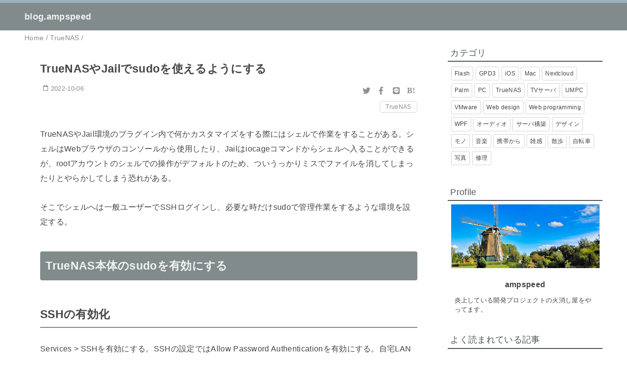

--- FILE ---
content_type: text/html; charset=UTF-8
request_url: https://www.ampspeed.com/2022/10/truenas-enable-sudo-in-jail.html
body_size: 21615
content:
<!DOCTYPE html>
<html class='v2' dir='ltr' lang='ja' xmlns='http://www.w3.org/1999/xhtml' xmlns:b='http://www.google.com/2005/gml/b' xmlns:data='http://www.google.com/2005/gml/data' xmlns:expr='http://www.google.com/2005/gml/expr'>
<head>
<link href='https://www.blogger.com/static/v1/widgets/4128112664-css_bundle_v2.css' rel='stylesheet' type='text/css'/>
<meta content='width=device-width,initial-scale=1.0,minimum-scale=1.0' name='viewport'/>
<!-- blogger auto create.start -->
<meta content='text/html; charset=UTF-8' http-equiv='Content-Type'/>
<meta content='blogger' name='generator'/>
<link href='https://www.ampspeed.com/favicon.ico' rel='icon' type='image/x-icon'/>
<link href='https://www.ampspeed.com/2022/10/truenas-enable-sudo-in-jail.html' rel='canonical'/>
<link rel="alternate" type="application/atom+xml" title="blog.ampspeed - Atom" href="https://www.ampspeed.com/feeds/posts/default" />
<link rel="alternate" type="application/rss+xml" title="blog.ampspeed - RSS" href="https://www.ampspeed.com/feeds/posts/default?alt=rss" />
<link rel="service.post" type="application/atom+xml" title="blog.ampspeed - Atom" href="https://www.blogger.com/feeds/7026273695970301642/posts/default" />

<link rel="alternate" type="application/atom+xml" title="blog.ampspeed - Atom" href="https://www.ampspeed.com/feeds/3825403195173867384/comments/default" />
<!--Can't find substitution for tag [blog.ieCssRetrofitLinks]-->
<link href='https://blogger.googleusercontent.com/img/b/R29vZ2xl/AVvXsEhVc3h3VPLPudd5mvboobbzgU_KWLLCFMFzZtKEXEGqtWgDEFh7_ZBDkgvPSP0Vw8K3gTnGYlPmVHl9C9bTu3SmDxkBkQrd4AjzsQccg5AldVADFhkWdsZ0j64RLiqtfM8TLXVWdAWue2rzy_XL09c8cU2xw5lIsfmD03KKSMlmi55w5GiiPOSycCsb2Q/w640-h268/Screen%20Shot%202022-10-06%20at%2014.36.40.png' rel='image_src'/>
<meta content='TrueNASやJail環境のプラグイン内で何かカスタマイズをする際にはシェルで作業をすることがある。
Jailへはiocageコマンドからシェルへ入ることができるが、rootアカウントのシェルでの操作がデフォルトのため安全対策でsudoコマンドを導入する' name='description'/>
<meta content='https://www.ampspeed.com/2022/10/truenas-enable-sudo-in-jail.html' property='og:url'/>
<meta content='TrueNASやJailでsudoを使えるようにする' property='og:title'/>
<meta content='TrueNASやJail環境のプラグイン内で何かカスタマイズをする際にはシェルで作業をすることがある。
Jailへはiocageコマンドからシェルへ入ることができるが、rootアカウントのシェルでの操作がデフォルトのため安全対策でsudoコマンドを導入する' property='og:description'/>
<meta content='https://blogger.googleusercontent.com/img/b/R29vZ2xl/AVvXsEhVc3h3VPLPudd5mvboobbzgU_KWLLCFMFzZtKEXEGqtWgDEFh7_ZBDkgvPSP0Vw8K3gTnGYlPmVHl9C9bTu3SmDxkBkQrd4AjzsQccg5AldVADFhkWdsZ0j64RLiqtfM8TLXVWdAWue2rzy_XL09c8cU2xw5lIsfmD03KKSMlmi55w5GiiPOSycCsb2Q/w1200-h630-p-k-no-nu/Screen%20Shot%202022-10-06%20at%2014.36.40.png' property='og:image'/>
<!-- blogger auto create.end -->
<!-- by QooQ.start -->
<title>TrueNASやJailでsudoを使えるようにする | blog.ampspeed</title>
<meta content='article' property='og:type'/>
<meta content='blog.ampspeed' property='og:site_name'/>
<meta content='summary_large_image' name='twitter:card'/>
<!-- by QooQ.end -->
<!-- myカスタマイズ -->
<!-- googleクローラがリダイレクトエラーを起こす <script src='https://cdn.rawgit.com/google/code-prettify/master/loader/run_prettify.js?skin=desert' type='text/javascript'/> -->
<script src='https://cdn.jsdelivr.net/gh/google/code-prettify@master/loader/run_prettify.js?skin=desert' type='text/javascript'></script>
<!-- Chromeにad blockされる <link href='//use.fontawesome.com/releases/v5.15.3/css/all.css' rel='stylesheet' type='text/css'/> -->
<link crossorigin='anonymous' href='https://cdnjs.cloudflare.com/ajax/libs/font-awesome/5.15.3/css/all.min.css' integrity='sha512-iBBXm8fW90+nuLcSKlbmrPcLa0OT92xO1BIsZ+ywDWZCvqsWgccV3gFoRBv0z+8dLJgyAHIhR35VZc2oM/gI1w==' rel='stylesheet'/>
<!-- Google Analytics 4 -->
<!-- Google tag (gtag.js) -->
<script async='async' src='https://www.googletagmanager.com/gtag/js?id=G-X9Z8MQZTMF'></script>
<script>
  window.dataLayer = window.dataLayer || [];
  function gtag(){dataLayer.push(arguments);}
  gtag('js', new Date());

  gtag('config', 'G-X9Z8MQZTMF');
</script>
<!-- ad -->
<!--<script async='async' crossorigin='anonymous' src='https://pagead2.googlesyndication.com/pagead/js/adsbygoogle.js?client=ca-pub-3710474535264072'/>-->
<style id='page-skin-1' type='text/css'><!--
/* myカスタマイズ CSS */
/* 記事本文中の各種スタイル class="mytext" */
.mytext table {
border-collapse: collapse;
font-size: 0.8em;
}
.mytext td {
border: 1px solid #525759;
padding: 0.1em 0.5em;
}
.mytext th {
border: 1px solid #525759;
padding: 0.1em 0.5em;
background: #f2f2f2;
font-weight: initial;
}
.mytext thead {
background: #f2f2f2;
}
pre.mytext {
display: block;
background-color: #333;
color: #fff;
overflow: auto;
resize: horizontal;
}
/* 外部リンク(_blank)のアイコン */
.post-body a[target=_blank]::after {
font-family: "Font Awesome 5 Free";
content: "\f1d8";
/* content: "\f14d"; */
/*content: "\f35d";*/ /* 文字コードがChrome系でad blockされるので使用不可 */
font-size: 75%;
vertical-align: 7%;
margin: 0 0.1em;
opacity: 70%;
}
_:lang(x)+_:-webkit-full-screen-document, .post-body a[target=_blank]::after { /* Safariのみ有効 */
content: "\f35d";
}
/* ブログカードはアイコンをつけない */
.blogcard a[target=_blank]::after {
content: initial;
font-size: initial;
vertical-align: initial;
margin: initial;
opacity: initial;
}
/* code-prittyのカスタマイズ */
pre.prettyprint{
overflow: auto;
}
pre.prettyprinted { resize: horizontal; }
pre .nocode { color: #fff; }
/* SNSボタン */
.sns-share-buttons {
width: 100%;
margin: 1em 0;
text-align: right;
list-style: none;
padding-left:0!important;
}
.sns-share-buttons li {
display: inline-block;
width: 24px;
height: 24px;
margin: 1px;
padding: 0!important;
border-radius: 3px;
vertical-align: middle;
line-height:1em;
}
.sns-share-buttons li a {
font-size: 1em;
display: block;
padding-top: 4px;
text-align: center;
/*box-shadow: 2px 2px 8px -2px #aaa;*/
text-decoration: none;
color: #919191!important;
border-radius: 3px;
height: 24px; /*QooQ以外で縦長になる場合は 33px に変更*/
transition: .3s;
}
.sns-share-buttons li a:hover {
text-decoration: none!important;
transform: translateY(-2px);
cursor: pointer;
}
.sns-share-buttons .tweet a {
/*background: deepskyblue;*/
}
.sns-share-buttons .facebook a {
/*background: royalblue;*/
}
.sns-share-buttons .hatena a {
/*background: dodgerblue;*/
padding-top: 1px;
}
.sns-share-buttons .pocket a {
/*background: coral;*/
}
.sns-share-buttons .line a {
/*background: limegreen;*/
}
.sns-share-buttons .pinterest a {
/*background: tomato;*/
}
.sns-share-buttons .copylink a {
font-family: arial;
/*background: plum;*/
font-size: 8px;
color: #333!important;
padding-top: 5px;
}
.copylink a::before {
font-family: "Font Awesome 5 Free";
content: "\f0c1" "\A";
font-weight: 900;
font-size: 13px;
line-height: 1em;
color: #919191!important;
}
.sns-share-buttons-title {
margin: 2em auto 1em;
font-weight: bold;
text-align: center;
}
/* もくじ生成 */
#toc {
max-width: 500px;
border: 1px solid #d2d5d9;
border-radius: 4px;
margin: 2em auto;
background-color: #f2f2f2;
}
.toc-title {
color: #454545;
padding: .5em 1em;
}
.toc-container {
padding: 1em !important;
margin: 0 !important;
}
.toc-container, .toc-container ul {
counter-reset: ul-counter;
list-style: none;
}
.toc-container li a {
display: flex;
color: #454545 !important;
}
.toc-container li a:before {
counter-increment: ul-counter;
content: counters(ul-counter,".");
color: #64889f; /* お好みの色 */
padding-right: .5em;
white-space: nowrap;
}
/*
#toc .toc-title:after {
content: '[ひらく]';
margin-left: .5em;
}
#toc[open] .toc-title:after {
content: '[とじる]';
}
*/
/* ブログカード */
/* 出典元&#65306;https://vanillaice000.blog.fc2.com/blog-entry-1074.html */
/* カード全体像 */
.blogcard {
border-radius: 4px;
border: 1px solid #d2d5d9;
box-shadow: 0 10px 6px -6px rgba(0, 0, 0, .1);
background: white;
transition: .3s ease-in-out;
font-family: -apple-system, BlinkMacSystemFont, Segoe UI, Helvetica, Arial, sans-serif;
}
.b-cite {
max-width: 100%;
padding: 12px;
}
.b-link {
position: relative;
width: 100%;
}
/* float親要素 */
.blogcard-content {
margin-bottom: 0;
overflow: hidden;
}
/* OGP画像 */
.blogcard-image,
.blogcard-image-wrapper,
.blogcard-image-wrapper img {
width: 100px;
height: 100px;
overflow: hidden;
border-radius: 4px 0 0 4px;/*1.5vh*/
}
.blogcard-image,
.blogcard-image-wrapper {
display: inline-block;
}
.bi-cite {
float: right;
margin: 0 0 5px 5px;
}
.bi-link {
float: left;
}
.blogcard-image-wrapper img {
object-fit: cover;
object-position: center center;
transition: .3s ease-in-out;
}
.biw-cite img,
.biw-cite,
.bi-cite {
width: 80px;
height: 80px;
}
/* 記事タイトル */
.blogcard-title {
margin: 7px 0 0 0 !important;
font-weight: bold;
line-height: 1.3;
color: #454545;
overflow: hidden;
display: -webkit-box;
-webkit-box-orient: vertical;
letter-spacing: 0.1px;
font-size: 15px;
}
.bt-cite {
padding-right: 6px;
-webkit-line-clamp: 2;
max-height: calc(15px * 1.3 * 2);
}
.bt-link {
/*padding-top: 7px;*/
margin-top: 7px;
margin-bottom: 0;
padding-right: 14px;
padding-left: 12px;
-webkit-line-clamp: 3;
max-height: calc(15px * 1.3 * 3);
}
/* 引用 */
.blogcard blockquote {
position: static;
margin: 0;
padding: 0;
box-shadow: none;
border: 0;
background: transparent;
}
.blogcard blockquote::before,
.blogcard blockquote::after {
content: none;
}
/* 記事概要 */
.blogcard-description {
margin: 4px 0 !important;
overflow: hidden;
display: -webkit-box;
-webkit-box-orient: vertical;
-webkit-line-clamp: 3;
color: #454545;
letter-spacing: 0px;
font-size: 12px;/*あえて11pxを12pxに変更*/
font-weight: normal;
}
.bd-cite {
line-height: 1.5;
padding-right: 3px;
max-height: calc(12px * 1.5 * 3);
}
.bd-link {
display: none;
}
/* フッター */
.blogcard-footer {
font-size: 11px;
color: #454545;
font-weight: normal !important;
}
.bf-cite {
margin-top: 2px;
margin-bottom: -2px;
}
.bf-link {
position: absolute;
margin-top: -24px;
right: 16px;
}
.blogcard-footer img {
margin-right: 5px;
vertical-align: middle;
border-radius: 2px;
padding: 0;
}
/* PCでのデザイン */
@media screen and (min-width:768px) {
.b-cite {
width: 500px;
}
.bd-link {
overflow: hidden;
display: -webkit-box;
letter-spacing: 0.1px;
line-height: 1.4;
font-size: 13px;
padding-right: 16px;
padding-left: 16px;
max-height: calc(13px * 1.4 * 3);
}
.blogcard-title {
font-size: 17px;
line-height: 1.3;
}
.blogcard-title a {
padding-right: 4px;
letter-spacing: 0.01em;
}
.bt-cite,
.bt-link {
-webkit-line-clamp: 2;
max-height: calc(17px * 1.3 * 2);
}
.biw-cite img,
.biw-cite,
.bi-cite {
width: 100px;
height: 100px;
}
.biw-link img,
.biw-link,
.bi-link {
width: calc(140px * 1.91);/*&#12288;OGP画像がアクセスト比 1&#65306;1.91の場合&#12288;*/
height: 140px;
}
}
figure.blogcard {
transition: .3s ease-in-out;
}
/* カードマウスホバー変移 */
figure.blogcard:hover {
box-shadow: none;
/*background: #ededed;*/
background: #f0f0f0;
transform: translateY(4px);
-webkit-transform: translateY(4px);
}
figure.blogcard:hover .blogcard-image-wrapper img {
transform: scale(1.06);
filter: brightness(80%);
}
/*&#12288;ブログカードここまで&#12288;*/
/*&#12288;はてなブログカードのcite urlを非表示にする&#12288;*/
.hatena-citation {
display: none;
}
/* プロフィール */
.profile-background img {
width: 100%;
height: 130px;
object-fit: cover;
}
.myprofile img {
width: 88px;
height: 88px;
position: relative;
border: solid 3px #fff;
border-radius: 100%;
overflow: hidden;
bottom: 40px;
left: 50%;
margin-left: -44px;
margin-bottom: -40px;
}
/* 名前 */
.myname {
margin-top: 5px;
margin-bottom: 12px;
padding: 0;
//font-family: 'Rubik', sans-serif;
font-size: 1.2em;
text-align: center;
font-weight: 600;
}
/* 紹介文 */
.myprofile-content {
padding: 0 7px;
//font-size: 0.65em;
line-height: 150%;
font-weight: 400;
}
.follow {
padding: 5px;
//font-family: 'Rubik', sans-serif;
font-size: 0.8em;
text-align: center;
color: #e1e2e3;
font-weight: 700;
}
.follownav {
margin: 0 auto;
width: 80%;
text-align: center;
padding: 0 0 70px;
}
.follownav a {
width: 50%;
font-size: 180%;
margin: 0;
padding: 0.3em 0 0 0;
float: left;
font-weight: bold;
text-align: center;
display: inline-block;
text-decoration: none;
line-height: 0.3em;
}
.follownav a:hover {
opacity: 0.8;
filter: alpha(opacity=60);
-moz-opacity: 0.6;
}
.my-twitter {
color: #44aeea;
}
.my-feedly {
color: #88C140;
}
.snsname {
color: #474a4d;
font-family: 'Rubik', sans-serif;
font-size: .3em;
text-align: center;
}
/*-----------------------------------------------------------------------------
Name:      QooQ list
Version:   1.31
Author:    くうく堂
Copyright: くうく堂
Url:       https://qooq.dododori.com
Lisense:   カスタマイズは自由です.販売,再配布は禁止です
----------------------------------------------------------------------------- */
/* 関連記事設定 valueの部分を変更して設定 */
/*
<Variable name="mrp.enable" description="関連記事有効化&#65288;true or false&#65289;" type="string" default="true"
/>
<Variable name="mrp.title" description="関連記事タイトル" type="string" default="関連記事"
/>
*/
/* こっちはテンプレートデザイナーで設定可 */
/*
<Group description="文字の色">
<Variable name="font.color" description="普通の文字色" type="color"
default="#454545"/>
<Variable name="font.link" description="リンクの色" type="color"
default="#779cff"/>
<Variable name="font.light" description="うす文字の色" type="color"
default="#999"/>
</Group>
<Group description="ブランドカラー">
<Variable name="brand.color" description="ブランドカラー" type="color"
default="#818b8c"/>
<Variable name="brand.font" description="ブランドカラー部分の文字色" type="color"
default="#f2f2f2"/>
<Variable name="brand.subcolor" description="ブランドサブカラー" type="color"
default="#9bb1bf"/>
<Variable name="brand.subfont" description="ブランドサブカラー部分の文字色" type="color"
default="#ffffff"/>
<Variable name="brand.subheavy" description="濃いブランド装飾色" type="color"
default="#525759"/>
<Variable name="brand.sublight" description="薄いブランド装飾色" type="color"
default="#d2d2d9"/>
<Variable name="brand.sublight2" description="薄いブランド背景色2" type="color"
default="#f2f2f2"/>
</Group>
<Group description="背景色など">
<Variable name="other.topback" description="最背景色" type="color"
default="#ffffff"/>
<Variable name="other.back" description="コンテンツの背景色" type="color"
default="#fff"/>
<Variable name="other.border" description="関連記事などのうすい枠線" type="color"
default="#eee"/>
</Group>
*/
/****************************************
もくじ
１初期化処理-*基本いじらない
２全体設定
３ナビゲーション
４ヘッダー
５パンくずリスト
６記事一覧
７個別記事
８サイドバー
９フッター
10個別アイテム&#65288;タグクラウド&#65289;
*****************************************/
/****************************************
初期化処理-*基本いじらない
*****************************************/
abbr,address,article,aside,audio,b,blockquote,body,canvas,caption,cite,code,dd,del,details,dfn,div,dl,dt,em,fieldset,figcaption,figure,footer,form,h1,h2,h3,h4,h5,h6,header,hgroup,html,i,iframe,img,ins,kbd,label,legend,li,main,mark,menu,nav,object,ol,p,pre,q,samp,section,small,span,strong,sub,summary,sup,table,tbody,td,tfoot,th,thead,time,tr,ul,var,video{margin:0;padding:0;border:0;outline:0;font-size:100%;vertical-align:baseline;background:transparent}article,aside,details,figcaption,figure,footer,header,hgroup,main,menu,nav,section{display:block}blockquote,q{quotes:none}blockquote:after,blockquote:before,q:after,q:before{content:'';content:none}a{margin:0;padding:0;font-size:100%;vertical-align:baseline;background:transparent}ins{text-decoration:none}*,:after,:before{-webkit-box-sizing:border-box;-moz-box-sizing:border-box;-o-box-sizing:border-box;-ms-box-sizing:border-box;box-sizing:border-box}html{font-size:62.5%}body{text-align:left;word-wrap:break-word;overflow-wrap:break-word;font-size:1.6rem;font-weight:500;line-height:1.2;letter-spacing:.02em;min-width:960px}.container{margin:auto;width:93%;min-width:960px;max-width:1180px}a{text-decoration:none;color:inherit}img{height:auto;vertical-align:bottom}iframe,img{max-width:100%}.separator a{margin-left:0!important;margin-right:0!important}.separator a,.separator img{display:inline-block}.section{margin:0}.widget ol,.widget ul{padding:0}.widget-content li{list-style-type:none}.widget .post-body ol,.widget .post-body ul{padding-left:2em;padding-right:0}.Header h1{margin-bottom:0}.status-msg-wrap{margin:0}.status-msg-body{text-align:left}.status-msg-border{border:0}.status-msg-bg{background:0}.gsc-search-box{margin-bottom:0!important}table.gsc-search-box{background:#fff;border-radius:10px;max-width:16em}input.gsc-search-button{-webkit-appearance:none;-moz-appearance:none;appearance:none;padding:0 .8em;border:0;outline:0;margin-left:0!important;border-radius:10px;font-weight:700;height:2.5em;font-size:14px;cursor:pointer}.gsc-input{padding-right:0!important}input.gsc-input{-webkit-appearance:none;-moz-appearance:none;appearance:none;padding:0 1em;border:0;outline:0;background:#fff;border-radius:10px;height:2.5em;font-size:14px;width:100%}.cloud-label-widget-content{text-align:left}.label-size{font-size:95%!important;opacity:1!important;display:inline-block}@media(max-width:768px){body{font-size:1.6rem;min-width:0}.container{width:96%;min-width:0}.twitter-timeline{width:770px!important}}@media(max-width:480px){#main.width-100 .container{width:100%}.width-100 #sub-content,.width-100 .breadcrumbs{width:96%;margin-right:auto;margin-left:auto}}
/****************************************
全体設定
*****************************************/
body{
font-family: "游ゴシック体", "Yu Gothic", YuGothic, "ヒラギノ角ゴシック Pro", "Hiragino Kaku Gothic Pro", 'メイリオ' , Meiryo , Osaka, "ＭＳ Ｐゴシック", "MS PGothic", sans-serif;
background: #ffffff;
color: #454545;
}
/****** 独自カスタマイズ */
pre {
font-family: Menlo, Consolas, 'DejaVu Sans Mono', monospace;
font-size: 14px;
line-height: 1.4;
padding: 10px 7px;
border-radius: 5px;
}
/******* ここまで */
/* 2カラム設定 */
#main-inner{
display: flex;
}
#main-content{
margin-right: 30px;
width: calc(100% - 346px);
flex-shrink: 0;
}
#sub-content{
margin-top: 30px;
width: 316px;
flex-shrink: 0;
}
@media ( max-width : 768px ) {
#main-inner{
display: block;
}
#main-content{
margin-right: 0;
width: 100%;
}
#sub-content{
width: 100%;
}
}
/****************************************
ナビゲーション
*****************************************/
#navigation{
padding: .2em 0 .2em 0;
font-size: 1.5rem;
background: #9bb1bf;
color: #ffffff;
}
#navigation a{
color: inherit;
}
#navigation-button,
#navigation-label{
display: none;
}
#navigation-content ul{
display: flex;
flex-wrap: wrap;
}
#navigation-content li{
margin-right: 1em;
list-style: none;
}
#navigation-content li a{
font-weight: bold;
}
@media ( max-width : 768px ) {
#navigation-label{
display: block;
text-align: center;
}
#navigation-content{
display:none;
}
#navigation-button:checked ~ #navigation-content{
display: block;
}
}
/****************************************
ヘッダー
*****************************************/
#header{
background: #818b8c;
color: #f2f2f2;
}
#header a{
color: inherit;
}
#header-inner{
padding: 1em 0 1em 0;
}
#header-img-wrapper{
text-align: center;
}
#header-img{
}
#header-title{
font-size: 110%;
font-weight: bold;
}
#header-text{
font-size: 80%;
font-weight: bold;
}
/****************************************
パンくずリスト
*****************************************/
.breadcrumbs{
line-height: 1;
font-size: 14px;
margin-top: 8px;
background: inherit;
color: #8A8A8A;
}
/* 404メッセージ */
.status-msg-wrap{
color:  #8A8A8A;
}
/****************************************
記事一覧
*****************************************/
#list{
margin-top: 8px;
}
#list a{
color: inherit;
}
.list-item{
display: flex;
align-items: center;
background: #ffffff;
position: relative;
padding: 1em;
z-index: 1;
}
.list-item-content-box{
display: flex;
width: 100%;
}
.list-item >a{
position: absolute;
top: 0;
left: 0;
width: 100%;
height: 100%;
text-indent:-999px;
z-index: 2;
}
.list-item:hover {
box-shadow: 0 3px 6px 0 rgba(0, 0, 0, 0.25);
transform: translateY(-0.1875em);
transition: all 0.3s ease 0s;
}
.list-item:after{
content:"";
display: block;
position: absolute;
width: 90%;
height: 1px;
border-bottom: solid 1px #eeeeee;
left: 5%;
bottom: 0;
}
.list-item:last-child:after{
content: none;
}
.list-item-img-box{
flex-shrink: 0;
flex-basis: 144px;
padding-top: 8px;
}
.list-item-img{
display: block;
border-radius: 2%;
width: 144px;
height: 144px;
object-fit: cover;
}
@media ( max-width : 768px ) {
.list-item-img-box{
flex-shrink: 0;
flex-basis: 72px;
padding-top: 8px;
}
.list-item-img{
display: block;
border-radius: 3%;
width: 72px;
height: 72px;
object-fit: cover;
}
}
.list-item-inner{
flex-grow: 1;
padding: .5em;
}
.list-item-date{
color: #8A8A8A;
font-size: 65%;
display: flex;
justify-content: flex-end;
margin-top: .6em;
}
p.list-item-date::before {
font-family: "Font Awesome 5 Free";
content: "\f133";
font-size: 90%;
line-height: 1.35;
margin: 0 0.5em;
}
.list-item-category{
margin-top: .5em;
display: flex;
flex-wrap: wrap;
justify-content: flex-end;
font-size: 80%;
font-weight: bold;
}
.list-item-category-item{
display: block;
margin-top: .1em;
margin-left: .3em;
/*padding: .3em 1em;*/
border-radius: 2px;
/*background: #818b8c;*/
color: #454545;
font-size: 90%;
border: 1px solid;
border-radius: 6px;
border-color: #d2d5d9;
font-weight: normal;
position: relative;
z-index: 3;
}
.list-item-category-item >a{
display: block;
padding: .3em 1em;
}
.list-item-category-item:hover {
opacity: 0.6;
}
.list-item-title{
font-weight: bold;
}
.list-item-snippet-body{
font-size: 14px;
line-height: 1.7;
display: -webkit-box;
-webkit-box-orient: vertical;
-webkit-line-clamp: 3;
overflow: hidden;
}
@media ( max-width : 480px ) {
#list{
display: block;
}
}
/****************************************
個別記事
*****************************************/
#single{
padding: 2em;
margin-top: 8px;
background: #ffffff;
}
/* 個別記事見出し */
#singler-header{
}
#single-header-date{
font-size: 80%;
margin-top: 1.25em;
color: #8A8A8A;
float: left;
}
div#single-header-date::before {
font-family: "Font Awesome 5 Free";
content: "\f133";
font-size: 90%;
/*line-height: 1.4;*/
vertical-align: 5%;
margin: 0 0.5em;
}
#single-header-title{
font-size: 2.3rem;
font-weight: bold;
}
#single-header .single-share{
margin-top: 1em;
}
#single-header-category{
display: flex;
flex-wrap: wrap;
justify-content: flex-end;
margin-top: .5em;
font-size: 80%;
font-weight: bold;
}
.single-header-category-item{
display: block;
margin-top: .1em;
margin-left: .3em;
padding: .3em 1em;
border-radius: 2px;
color: #8A8A8A;
font-size: 90%;
border: 1px solid;
border-radius: 6px;
border-color: #d2d5d9;
font-weight: normal;
}
.single-header-category-item:hover {
opacity: 0.6;
transition: all 0.3s ease 0s;
}
/* アドセンスのデザイン指定 */
#ad-1{
/* アドセンス広告1を使う場合有効にする */
/* margin-top: 1em; */
overflow: hidden;
}
#ad-2{
margin-top: 2em;
overflow: hidden;
}
/* 個別記事本文 */
#single-content{
margin-top: 1em;
line-height: 1.9;
}
#single-content p{
margin-top: 1.8em;
margin-bottom: 1.8em;
}
#single-content a{
color: #64889f;
}
#single-content h2{
font-size: 2.26rem;
font-weight: bold;
padding: .7em .5em;
margin-bottom: 1em;
margin-top: 2em;
border-radius: 4px;
line-height: 1.2;
background: #818b8c;
color: #f2f2f2;
}
#single-content h3{
font-size: 2.26rem;
font-weight: bold;
margin-bottom: 1em;
margin-top: 2em;
padding: .5em 0;
line-height: 1.2;
border-bottom: solid 2px #818b8c;
}
#single-content h4{
display: table;
padding: .5em 2em;
border-radius: 2px;
line-height: 1.2;
background: #818b8c;
color: #f2f2f2;
}
#single-content blockquote{
margin: 1.8rem;
padding-left: 1.8rem;
position: relative;
}
#single-content blockquote:before{
content:'\201D';
font-size: 400%;
position: absolute;
top: -1.8rem;
left: -1.8rem;
line-height: 1;
}
/* 個別記事下部 */
#single-footer{
}
/* SNSボタン */
#single-footer .single-share{
margin-top: 1em;
margin-bottom: 1em;
}
.single-share{
display: flex;
justify-content: center;
}
.single-share-facebook,
.single-share-twitter,
.single-share-hatena,
.single-share-pocket,
.single-share-line{
text-align: center;
font-weight: bold;
margin: 0 .3em;
border-radius: 3px;
display: block;
padding: .2em 1em;
color: white;
}
.single-share-facebook{
background: #3B5998;
}
.single-share-twitter{
background: #55acee;
}
.single-share-hatena{
background: #008fde;
}
.single-share-pocket{
background: #ef3f56;
}
.single-share-line{
background: #00B900;
}
/* 前後の記事 */
#blog-pager{
margin-top: 25px;
padding-top: 20px;
margin-bottom: 0;
border-top: 1px solid #eeeeee;
}
#blog-pager-newer-link,
#blog-pager-older-link{
display:block;
padding: 0.5em 1em 0.5em 1em;
/*font-weight: bold;*/
border-radius: 0.5em;
background: #9bb1bf;
color: #ffffff;
}
#blog-pager-newer-link:hover,
#blog-pager-older-link:hover {
opacity: 0.6;
transition: all 0.3s ease 0s;
}
/* コメント */
#comments{
margin-top: 2em;
}
/* フッターカテゴリ */
#single-footer-category{
margin-top: 2em;
}
.single-footer-category-item{
display: table;
margin: 1em auto 0 auto;
padding: 1em;
font-weight: bold;
border-radius: 3px;
background: #818b8c;
color: #f2f2f2;
}
/* 関連記事 */
#mrp-wrapper{
margin-top: 2em;
}
#mrp-title{
font-weight: bold;
}
#mrp-content{
display: flex;
flex-wrap: wrap;
}
.mrp-post{
position: relative;
flex-basis: 32%;
padding: .5em 1em;
margin: .1em;
border: solid 1px #eeeeee;
border-radius: 3%;
background: #ffffff;
}
@media(max-width:480px) {
.mrp-post{
flex-basis: 48%;
}
}
.mrp-post:hover {
box-shadow: 0 3px 6px 0 rgba(0, 0, 0, 0.25);
transform: translateY(-0.1875em);
transition: all 0.3s ease 0s;
}
.mrp-post-img{
display: block;
border-radius: 3%;
width: 100%;
/*height: 110px;*/
aspect-ratio: 3 / 2;
object-fit: cover;
margin: 0 auto 0 auto;
}
.mrp-post-title{
margin-top: .5em;
font-size: 80%;
font-weight: bold;
}
.mrp-post-link{
position: absolute;
top: 0;
left: 0;
width: 100%;
height: 100%;
}
@media ( max-width : 480px ) {
#single{
padding: 1.5em 1em 1em 1em;
}
#single-header-title{
font-size: 1.9rem;
}
#single-content h2,
#single-content h3{
font-size: 1.9rem;
}
}
/****************************************
サイドバー
*****************************************/
#sub-content{
font-size: 1.3rem;
}
@media ( max-width : 480px ) {
#sub-content{
font-size: 1.5rem;
}
}
#sub-content a{
color: #64889f;
}
#sub-content .widget{
background: #ffffff;
border-radius: 2px;
}
#sub-content .widget-content,
#sub-content .contact-form-widget{
padding: .5em;
}
#sub-content .widget h2{
font-size: 1.8rem;
padding: .2em .3em;
color: #525759;
border-bottom: 2px solid #525759;
}
#sub-content li.archivedate{
color: #8A8A8A;
}
/****************************************
フッター
*****************************************/
#footer{
font-size: 1.5rem;
margin-top: 30px;
background-color: #ffffff;
}
#footer a{
color: #64889f;
}
#footer-inner{
display: flex;
}
#footer-item1,
#footer-item2,
#footer-item3{
flex-basis: 29.3333%;
margin-left: 2%;
margin-right: 2%;
}
#footer .widget{
padding-top: 30px;
}
#footer .widget:last-child{
padding-bottom: 30px;
}
#copyright{
text-align: center;
font-size: 70%;
margin-top: 1em;
color: #8A8A8A;
letter-spacing: 0;
}
#copyright:before{
content:"Copyright \0a9 ";
}
#copyright:after{
content:" All Rights Reserved.";
}
#designed-by{
text-align: center;
font-size: 70%;
margin-bottom: 1em;
color: #8A8A8A;
letter-spacing: 0;
}
#designed-by:before{
content:"designed by ";
}
.Attribution{
color: #8A8A8A;
font-size: 70%;
}
.Attribution a{
color: inherit !important;
}
@media ( max-width : 768px ) {
#footer-inner{
display: block;
}
}
/****************************************
個別アイテム
*****************************************/
/* タグクラウド */
.label-size{
padding: .5em;
border-radius: 3px;
margin: .25em 0;
/*background: #9bb1bf;*/
/*color: #ffffff;*/
color: #454545;
border: 1px solid #d2d5d9;
}
.label-size a{
color: inherit !important;
}
.widget h2{
font-size: 110%;
}
.widget h2,
.widget .widget-content{
font-weight: normal;
}
.popular-posts a{
color: #454545 !important;
}
.post-summary h3 a{
color: #454545 !important;
}
table.gsc-search-box{
border: solid 1px #eeeeee;
}
input.gsc-search-button{
background: #9bb1bf;
color: #ffffff;
}
input.gsc-input{
color: #454545;
}

--></style>
<script>
//<![CDATA[
//mrp-v1.05
var relatedAry=new Array;var mrpPosturl="";function mrp_input(e){for(var t=0;t<e.feed.entry.length;t++){var r=new Object,n=e.feed.entry[t];r.title=n.title.$t;try{r.thumbnail=n.media$thumbnail.url.replace(/\/s[0-9]+-.*\//, "/s300/").replace(/=s[0-9]+-.*$/, "=s300")}catch(e){r.thumbnail="https://blogger.googleusercontent.com/img/b/R29vZ2xl/AVvXsEjOqxE9do42we2r749Oy5CpcylY9sI2adkprh_ZlvJ3kJQq4JyVveBvdR9YvirnclCBLyKAlRjT2Yuvt4vTHDCa7K35cWn20POApuPNW5xx89YK5TpbqTY3erx87Qv4nbzR5yOeo_51f2vcbbdMe0TodOZDzD-RnFziC9yJ4Mnh-ADNx4Xcym-Fv0njjQ/s300-w640-h472-c/IMG_2988_soft.jpeg"}for(var l=0;l<n.link.length;l++)if("alternate"==n.link[l].rel){r.link=n.link[l].href;break}if(mrpPosturl==r.link){continue;}for(var i=0,m=0;m<relatedAry.length;m++)if(r.link==relatedAry[m].link){i=1;break}i||relatedAry.push(r)}}function mrp_output(e){for(var t,r,n,l,a,i=mrpMax<relatedAry.length?mrpMax:relatedAry.length,d=document.getElementById("mrp-content"),m=[],s=0;m.push(s++)<relatedAry.length;);if(m=m.sort(function(){return Math.random()-.5}),relatedAry.length<=1)(a=document.createElement("p")).textContent="関連する記事はありません。",d.appendChild(a);else for(var p=0;p<i;p++)t=relatedAry[m[p]],mrpPosturl!=t.link&&((r=document.createElement("div")).setAttribute("class","mrp-post"),"noneImage"!=t.thumbnail&&((n=document.createElement("img")).setAttribute("src",t.thumbnail),n.setAttribute("class","mrp-post-img"),n.setAttribute("width","72"),n.setAttribute("height","72"),n.setAttribute("alt",t.title),n.setAttribute("loading","lazy"),r.appendChild(n)),(a=document.createElement("p")).setAttribute("class","mrp-post-title"),a.textContent=t.title,r.appendChild(a),(l=document.createElement("a")).setAttribute("href",t.link),l.setAttribute("aria-label",t.title),l.setAttribute("class","mrp-post-link"),r.appendChild(l),d.appendChild(r))}
//]]>
</script>
<script type='text/javascript'>
        (function(i,s,o,g,r,a,m){i['GoogleAnalyticsObject']=r;i[r]=i[r]||function(){
        (i[r].q=i[r].q||[]).push(arguments)},i[r].l=1*new Date();a=s.createElement(o),
        m=s.getElementsByTagName(o)[0];a.async=1;a.src=g;m.parentNode.insertBefore(a,m)
        })(window,document,'script','https://www.google-analytics.com/analytics.js','ga');
        ga('create', 'UA-216031889-1', 'auto', 'blogger');
        ga('blogger.send', 'pageview');
      </script>
<link href='https://www.blogger.com/dyn-css/authorization.css?targetBlogID=7026273695970301642&amp;zx=63145361-7720-43bc-8cb9-011cff26aa18' media='none' onload='if(media!=&#39;all&#39;)media=&#39;all&#39;' rel='stylesheet'/><noscript><link href='https://www.blogger.com/dyn-css/authorization.css?targetBlogID=7026273695970301642&amp;zx=63145361-7720-43bc-8cb9-011cff26aa18' rel='stylesheet'/></noscript>
<meta name='google-adsense-platform-account' content='ca-host-pub-1556223355139109'/>
<meta name='google-adsense-platform-domain' content='blogspot.com'/>

<script async src="https://pagead2.googlesyndication.com/pagead/js/adsbygoogle.js?client=ca-pub-3710474535264072&host=ca-host-pub-1556223355139109" crossorigin="anonymous"></script>

<!-- data-ad-client=ca-pub-3710474535264072 -->

</head>
<body>
<div id='navigation'>
<div class='container'>
<label for='navigation-button' id='navigation-label'>=</label>
<input id='navigation-button' type='checkbox'/>
<div id='navigation-content'>
<div class='section' id='ナビゲーション'><div class='widget PageList' data-version='1' id='PageList1'>
<div class='widget-content'>
<ul>
</ul>
<div class='clear'></div>
</div>
</div></div>
</div>
</div>
</div>
<div id='header'>
<div class='section' id='ヘッダー'><div class='widget Header' data-version='1' id='Header1'>
<div id='header-inner'>
<div class='container'>
<p id='header-title'><a href='https://www.ampspeed.com/'>blog.ampspeed</a></p>
</div>
</div>
</div></div>
</div>
<div class='width-100' id='main'>
<div class='container'>
<div id='main-inner'>
<div id='main-content'>
<div class='section' id='記事表示部分'><div class='widget Blog' data-version='1' id='Blog1'>
<div class='breadcrumbs' itemscope='itemscope' itemtype='http://schema.org/BreadcrumbList'>
<span itemprop='itemListElement' itemscope='itemscope' itemtype='http://schema.org/ListItem'>
<a href='https://www.ampspeed.com/' itemprop='item'>
<span itemprop='name'>Home</span>
</a>
<meta content='1' itemprop='position'/>
</span> / 
  
<span itemprop='itemListElement' itemscope='itemscope' itemtype='http://schema.org/ListItem'>
<a href='https://www.ampspeed.com/search/label/TrueNAS' itemprop='item'>
<span itemprop='name'>TrueNAS</span>
</a>
<meta content='2' itemprop='position'/>
</span> / 
          
</div>
<div id='single'>
<div id='single-header'>
<h1 id='single-header-title'>TrueNASやJailでsudoを使えるようにする</h1>
<div id='single-header-date'>2022-10-06</div>
<div class='single-share'>
<ul class='sns-share-buttons'>
<li class='tweet'>
<a id='tweet_btn' onclick='popup1()' title='ツイートする'>
<i class='fab fa-twitter'></i>
</a>
<script>
      //<![CDATA[
            function popup1() {var w=550,h=550;window.open("https://twitter.com/intent/tweet?url="+encodeURIComponent(location.href)+"&text="+encodeURIComponent(document.title),"_blank","width="+w+",height="+h+",left="+(screen.width-w)/2+",top="+(screen.height-h)/2+",scrollbars=yes,resizable=yes,toolbar=no,location=yes")};
            //]]>
    </script>
</li>
<li class='facebook'>
<a id='fb_btn' onclick='popup2()' title='シェアする'>
<i class='fab fa-facebook-f'></i>
</a>
<script>
      //<![CDATA[
            function popup2() {var w=550,h=420;window.open("https://www.facebook.com/sharer.php?u="+encodeURIComponent(location.href),"_blank","width="+w+",height="+h+",left="+(screen.width-w)/2+",top="+(screen.height-h)/2+",scrollbars=yes,resizable=yes,toolbar=no,location=yes")};
            //]]>
    </script>
</li>
<li class='line'>
<a id='line_btn' onclick='popup5()' title='LINEで送る'>
<i class='fab fa-line'></i>
</a>
<script>
      //<![CDATA[
            function popup5() {var w=550,h=420;window.open("https://social-plugins.line.me/lineit/share?url="+encodeURIComponent(location.href),"_blank","width="+w+",height="+h+",left="+(screen.width-w)/2+",top="+(screen.height-h)/2+",scrollbars=yes,resizable=yes,toolbar=no,location=yes")};
            //]]>
    </script>
</li>
<li class='hatena'>
<a id='hatena_btn' onclick='popup3()' title='はてなブックマークに登録'>
<span style='font-weight:bold;font-family:verdana;line-height:22px'>B!</span>
</a>
<script>
      //<![CDATA[
            function popup3() {var w=550,h=420;window.open("https://b.hatena.ne.jp/entry/panel/?url="+encodeURIComponent(location.href),"_blank","width="+w+",height="+h+",left="+(screen.width-w)/2+",top="+(screen.height-h)/2+",scrollbars=yes,resizable=yes,toolbar=no,location=yes")};
            //]]>
    </script>
</li>
</ul>
</div>
<p id='single-header-category'>
<a class='single-header-category-item' href='https://www.ampspeed.com/search/label/TrueNAS'>TrueNAS</a>
</p>
</div>
<div id='ad-1'>
</div>
<div class='post-body' id='single-content'>
<p>TrueNASやJail環境のプラグイン内で何かカスタマイズをする際にはシェルで作業をすることがある&#12290;シェルはWebブラウザのコンソールから使用したり&#12289;Jailはiocageコマンドからシェルへ入ることができるが&#12289;rootアカウントのシェルでの操作がデフォルトのため&#12289;ついうっかりミスでファイルを消してしまったりとやらかしてしまう恐れがある&#12290;</p><p>そこでシェルへは一般ユーザーでSSHログインし&#12289;必要な時だけsudoで管理作業をするような環境を設定する&#12290;</p><h2 style="text-align: left;">TrueNAS本体のsudoを有効にする</h2><h3 style="text-align: left;">SSHの有効化</h3><p>Services &gt; SSHを有効にする&#12290;SSHの設定ではAllow Password Authenticationを有効にする&#12290;自宅LANサーバなのでパスワード認証でよしとする&#12290;組織用であればチェックを外して秘密鍵認証にした方が良いであろう&#12290;</p><div class="separator" style="clear: both; text-align: center;"><a href="https://blogger.googleusercontent.com/img/b/R29vZ2xl/AVvXsEhVc3h3VPLPudd5mvboobbzgU_KWLLCFMFzZtKEXEGqtWgDEFh7_ZBDkgvPSP0Vw8K3gTnGYlPmVHl9C9bTu3SmDxkBkQrd4AjzsQccg5AldVADFhkWdsZ0j64RLiqtfM8TLXVWdAWue2rzy_XL09c8cU2xw5lIsfmD03KKSMlmi55w5GiiPOSycCsb2Q/s1976/Screen%20Shot%202022-10-06%20at%2014.36.40.png" style="margin-left: 1em; margin-right: 1em;"><img border="0" data-original-height="830" data-original-width="1976" height="268" loading="lazy" src="https://blogger.googleusercontent.com/img/b/R29vZ2xl/AVvXsEhVc3h3VPLPudd5mvboobbzgU_KWLLCFMFzZtKEXEGqtWgDEFh7_ZBDkgvPSP0Vw8K3gTnGYlPmVHl9C9bTu3SmDxkBkQrd4AjzsQccg5AldVADFhkWdsZ0j64RLiqtfM8TLXVWdAWue2rzy_XL09c8cU2xw5lIsfmD03KKSMlmi55w5GiiPOSycCsb2Q/w640-h268-rw/Screen%20Shot%202022-10-06%20at%2014.36.40.png" width="640" /></a></div><h3 style="text-align: left;">ホームディレクトリを作る</h3><p></p><p><a href="/2022/10/afp-and-smb-under-truenas.html#toc-9">ホームディレクトリ型のネットワークフォルダ</a>による方法で各アカウントのホームディレクトリを作成する&#12290;その後&#12289;TrueNASのアカウント設定で&#12289;SSHログインを許可させたいユーザーのホームディレクトリのパスとシェルを設定する&#12290;ホームディレクトリは先に設定したファイル共有のホームディレクトリと同じパスにしておくと何かと使いやすい&#12290;シェルはデフォルトでは/usr/sbin/nologinなので&#12289;/bin/cshに変更しておけば良い&#12290;</p><h3 style="text-align: left;">sudoのインストール</h3><p>Web管理画面のシェルか&#12289;TrueNASマシン本体のコンソールからpkgでインストールしてsudo許可ユーザーを設定する</p>
<pre class="mytext"># pkg install -y sudo

&#65288;インストールが完了後&#12289;sudo許可ユーザーの設定&#65289;
# visudo

##
## User privilege specification
##
root ALL=(ALL) ALL
&lt;ユーザー名&gt; ALL=(ALL) ALL
</pre><h2 style="text-align: left;">プラグインのJail内でsudoを有効にする</h2><div>TrueNAS本体の手順とほぼ同じだが&#12289;sshdの有効化とユーザー作成の手順が異なる&#12290;TrueNAS上で以下のようにコマンドを実行する&#12290;</div>
<pre class="prettyprint"><span class="nocode">(Jail名の確認)
% iocage list

(Jailの中へ入る)
% sudo iocage console &lt;Jail名&gt;

(Jailの中で作業用ユーザーアカウントを作成)
# adduser
(以後&#12289;対話形式でユーザー作成)

(SSHを有効にする)
&#12300;etc/rc.conf&#12301;へ追記
sshd_enable="YES"

(SSHの設定)
# vi /etc/ssh/ssh_config
PermitRootLogin no    #コメントを外して有効に

(sshdの開始)
# service sshd start</span>
</pre>
<p>この後は&#12289;前の手順と同様にJail内でsudoのインストールと初期設定を行う&#12290;</p>
<div style='clear: both;'></div>
</div>
<div id='ad-2'>
</div>
<div id='single-footer'>
<p id='single-header-category'>
<a class='single-header-category-item' href='https://www.ampspeed.com/search/label/TrueNAS'>TrueNAS</a>
</p>
<div class='single-share'>
<ul class='sns-share-buttons'>
<li class='tweet'>
<a id='tweet_btn' onclick='popup1()' title='ツイートする'>
<i class='fab fa-twitter'></i>
</a>
<script>
      //<![CDATA[
            function popup1() {var w=550,h=550;window.open("https://twitter.com/intent/tweet?url="+encodeURIComponent(location.href)+"&text="+encodeURIComponent(document.title),"_blank","width="+w+",height="+h+",left="+(screen.width-w)/2+",top="+(screen.height-h)/2+",scrollbars=yes,resizable=yes,toolbar=no,location=yes")};
            //]]>
    </script>
</li>
<li class='facebook'>
<a id='fb_btn' onclick='popup2()' title='シェアする'>
<i class='fab fa-facebook-f'></i>
</a>
<script>
      //<![CDATA[
            function popup2() {var w=550,h=420;window.open("https://www.facebook.com/sharer.php?u="+encodeURIComponent(location.href),"_blank","width="+w+",height="+h+",left="+(screen.width-w)/2+",top="+(screen.height-h)/2+",scrollbars=yes,resizable=yes,toolbar=no,location=yes")};
            //]]>
    </script>
</li>
<li class='line'>
<a id='line_btn' onclick='popup5()' title='LINEで送る'>
<i class='fab fa-line'></i>
</a>
<script>
      //<![CDATA[
            function popup5() {var w=550,h=420;window.open("https://social-plugins.line.me/lineit/share?url="+encodeURIComponent(location.href),"_blank","width="+w+",height="+h+",left="+(screen.width-w)/2+",top="+(screen.height-h)/2+",scrollbars=yes,resizable=yes,toolbar=no,location=yes")};
            //]]>
    </script>
</li>
<li class='hatena'>
<a id='hatena_btn' onclick='popup3()' title='はてなブックマークに登録'>
<span style='font-weight:bold;font-family:verdana;line-height:22px'>B!</span>
</a>
<script>
      //<![CDATA[
            function popup3() {var w=550,h=420;window.open("https://b.hatena.ne.jp/entry/panel/?url="+encodeURIComponent(location.href),"_blank","width="+w+",height="+h+",left="+(screen.width-w)/2+",top="+(screen.height-h)/2+",scrollbars=yes,resizable=yes,toolbar=no,location=yes")};
            //]]>
    </script>
</li>
</ul>
</div>
<div id='mrp-wrapper'>
<p id='mrp-title'>関連記事</p>
<div id='mrp-content'></div>
<script type='text/javascript'>
            var mrpPosturl="https://www.ampspeed.com/2022/10/truenas-enable-sudo-in-jail.html";
          </script>
<script src='/feeds/posts/default/-/TrueNAS?alt=json-in-script&callback=mrp_input&max-results=7' type='text/javascript'></script>
<script type='text/javascript'>
			// var mrpPosturl="https://www.ampspeed.com/2022/10/truenas-enable-sudo-in-jail.html";
			var mrpMax=6;
			mrp_output();
		</script>
</div>
<div class='blog-pager' id='blog-pager'>
<a class='blog-pager-newer-link' href='https://www.ampspeed.com/2022/10/nextcloud-on-truenas.html' id='Blog1_blog-pager-newer-link' title='次の投稿'><span id='blog-pager-newer-link'>次の投稿</span></a>
<a class='blog-pager-older-link' href='https://www.ampspeed.com/2022/10/afp-and-smb-under-truenas.html' id='Blog1_blog-pager-older-link' title='前の投稿'><span id='blog-pager-older-link'>前の投稿</span></a>
</div>
<div class='clear'></div>
<div class='comments' id='comments'>
<a name='comments'></a>
<h4>0 件のコメント:</h4>
<div id='Blog1_comments-block-wrapper'>
<dl class='avatar-comment-indent' id='comments-block'>
</dl>
</div>
<p class='comment-footer'>
<div class='comment-form'>
<a name='comment-form'></a>
<h4 id='comment-post-message'>コメントを投稿</h4>
<p>
</p>
<a href='https://www.blogger.com/comment/frame/7026273695970301642?po=3825403195173867384&hl=ja&saa=85391&origin=https://www.ampspeed.com' id='comment-editor-src'></a>
<iframe allowtransparency='true' class='blogger-iframe-colorize blogger-comment-from-post' frameborder='0' height='410px' id='comment-editor' name='comment-editor' src='' width='100%'></iframe>
<script src='https://www.blogger.com/static/v1/jsbin/1345082660-comment_from_post_iframe.js' type='text/javascript'></script>
<script type='text/javascript'>
      BLOG_CMT_createIframe('https://www.blogger.com/rpc_relay.html');
    </script>
</div>
</p>
</div>
</div>
</div>
</div></div>
</div>
<div id='sub-content'>
<div class='section' id='サイドバー'><div class='widget Label' data-version='1' id='Label1'>
<h2>カテゴリ</h2>
<div class='widget-content cloud-label-widget-content'>
<span class='label-size label-size-3'>
<a dir='ltr' href='https://www.ampspeed.com/search/label/Flash'>Flash</a>
</span>
<span class='label-size label-size-3'>
<a dir='ltr' href='https://www.ampspeed.com/search/label/GPD3'>GPD3</a>
</span>
<span class='label-size label-size-1'>
<a dir='ltr' href='https://www.ampspeed.com/search/label/iOS'>iOS</a>
</span>
<span class='label-size label-size-3'>
<a dir='ltr' href='https://www.ampspeed.com/search/label/Mac'>Mac</a>
</span>
<span class='label-size label-size-3'>
<a dir='ltr' href='https://www.ampspeed.com/search/label/Nextcloud'>Nextcloud</a>
</span>
<span class='label-size label-size-2'>
<a dir='ltr' href='https://www.ampspeed.com/search/label/Palm'>Palm</a>
</span>
<span class='label-size label-size-3'>
<a dir='ltr' href='https://www.ampspeed.com/search/label/PC'>PC</a>
</span>
<span class='label-size label-size-3'>
<a dir='ltr' href='https://www.ampspeed.com/search/label/TrueNAS'>TrueNAS</a>
</span>
<span class='label-size label-size-2'>
<a dir='ltr' href='https://www.ampspeed.com/search/label/TV%E3%82%B5%E3%83%BC%E3%83%90'>TVサーバ</a>
</span>
<span class='label-size label-size-3'>
<a dir='ltr' href='https://www.ampspeed.com/search/label/UMPC'>UMPC</a>
</span>
<span class='label-size label-size-2'>
<a dir='ltr' href='https://www.ampspeed.com/search/label/VMware'>VMware</a>
</span>
<span class='label-size label-size-4'>
<a dir='ltr' href='https://www.ampspeed.com/search/label/Web%20design'>Web design</a>
</span>
<span class='label-size label-size-4'>
<a dir='ltr' href='https://www.ampspeed.com/search/label/Web%20programming'>Web programming</a>
</span>
<span class='label-size label-size-2'>
<a dir='ltr' href='https://www.ampspeed.com/search/label/WPF'>WPF</a>
</span>
<span class='label-size label-size-3'>
<a dir='ltr' href='https://www.ampspeed.com/search/label/%E3%82%AA%E3%83%BC%E3%83%87%E3%82%A3%E3%82%AA'>オーディオ</a>
</span>
<span class='label-size label-size-3'>
<a dir='ltr' href='https://www.ampspeed.com/search/label/%E3%82%B5%E3%83%BC%E3%83%90%E6%A7%8B%E7%AF%89'>サーバ構築</a>
</span>
<span class='label-size label-size-3'>
<a dir='ltr' href='https://www.ampspeed.com/search/label/%E3%83%87%E3%82%B6%E3%82%A4%E3%83%B3'>デザイン</a>
</span>
<span class='label-size label-size-3'>
<a dir='ltr' href='https://www.ampspeed.com/search/label/%E3%83%A2%E3%83%8E'>モノ</a>
</span>
<span class='label-size label-size-3'>
<a dir='ltr' href='https://www.ampspeed.com/search/label/%E9%9F%B3%E6%A5%BD'>音楽</a>
</span>
<span class='label-size label-size-4'>
<a dir='ltr' href='https://www.ampspeed.com/search/label/%E6%90%BA%E5%B8%AF%E3%81%8B%E3%82%89'>携帯から</a>
</span>
<span class='label-size label-size-5'>
<a dir='ltr' href='https://www.ampspeed.com/search/label/%E9%9B%91%E6%84%9F'>雑感</a>
</span>
<span class='label-size label-size-1'>
<a dir='ltr' href='https://www.ampspeed.com/search/label/%E6%95%A3%E6%AD%A9'>散歩</a>
</span>
<span class='label-size label-size-3'>
<a dir='ltr' href='https://www.ampspeed.com/search/label/%E8%87%AA%E8%BB%A2%E8%BB%8A'>自転車</a>
</span>
<span class='label-size label-size-3'>
<a dir='ltr' href='https://www.ampspeed.com/search/label/%E5%86%99%E7%9C%9F'>写真</a>
</span>
<span class='label-size label-size-2'>
<a dir='ltr' href='https://www.ampspeed.com/search/label/%E4%BF%AE%E7%90%86'>修理</a>
</span>
<div class='clear'></div>
</div>
</div><div class='widget HTML' data-version='1' id='HTML1'>
<h2 class='title'>Profile</h2>
<div class='widget-content'>
<p class="profile-background"><img src="https://blogger.googleusercontent.com/img/b/R29vZ2xl/AVvXsEi7FqAto0xZdQYqq8fKlqmc2aqDgPofs8jW-_jbqUXuJJ4u-AxPhGiQdlzFS6jkSUX9p1TldHJhiXJRsV-AnFpsFrQ8Uer46763o0nMLlz14jw7i-b7aRzIcUpOFlHu-jnud4Sa25x_iazdtP5C3EkNOafsqeGN1G8vk7sZra5tRXGTzPu5jaUY3IIHew/s303/DSCN0780_s.jpg" alt="Profile header image" loading="lazy"/></p>
<!--<div class="myprofile"> <img alt="自分の写真" class="profile-img" height="80" src="プロフィール写真" width="80" /></div>-->
 <br clear="left" />
<p class="myname">ampspeed</p>
<p class="myprofile-content">炎上している開発プロジェクトの火消し屋をやってます&#12290;</p>
<!--
<p class="follow">&#65340;Follow me&#65295;</p>
<div class="follownav"> <a class="f-twitter" href="&#12304;Twitter URL&#12305;" target="_blank"><i class="fab fa-twitter lg my-twitter"></i><br /><span class="snsname">Twitter</span></a>  <a class="f-feedly" href="&#12304;feedly URL&#12305;" target="_blank"><i class="fas fa-rss lg my-feedly"></i><br /><span class="snsname">feedly</span></a>  </div>
<div id="bittip">
  <div id="damzn"><a href="&#12304;Amazon ほしい物リストURL&#12305;">Amazon ほしい物リスト</a></div>
</div>
-->
</div>
<div class='clear'></div>
</div><div class='widget PopularPosts' data-version='1' id='PopularPosts1'>
<h2>よく読まれている記事</h2>
<div class='widget-content popular-posts'>
<ul>
<li>
<div class='item-thumbnail-only'>
<div class='item-thumbnail'>
<a href='https://www.ampspeed.com/2022/09/resolve-windows-0xc000000e-error.html'>
<img alt='Windowsがエラー0xc000000eで起動できなくなった時の救済手順 - UEFIの場合' border='0' height='72' src='https://blogger.googleusercontent.com/img/b/R29vZ2xl/AVvXsEj3bSdaKTZq8QPwdQoXqjEqm37JRwpSZnwfuyhEDQTYS8GuGFwhy7LDlwP0qRXmAER1VrYh_Bb-S34HX_ezWcyP8sKabuVYQsXCaemeh-18GvOHP9gKZTRh7cUn_e3mAui_5urWu2KaGv10JrUWz_TvrATLf0xAi3OSxhY3pFAlH68UHR9cvxOTUKPq8Q/w72-h72-p-k-no-nu/IMG_2128.jpeg' style='border-radius:4%; padding:0;' width='72'/>
</a>
</div>
<div class='item-title'><a href='https://www.ampspeed.com/2022/09/resolve-windows-0xc000000e-error.html'>Windowsがエラー0xc000000eで起動できなくなった時の救済手順 - UEFIの場合</a></div>
</div>
<div style='clear: both;'></div>
</li>
<li>
<div class='item-thumbnail-only'>
<div class='item-thumbnail'>
<a href='https://www.ampspeed.com/2023/10/augfast.html'>
<img alt='ネット回線をG.Fast（タイプG）へ移行したら4倍速に。契約までの流れ。' border='0' height='72' src='https://blogger.googleusercontent.com/img/b/R29vZ2xl/AVvXsEhefblm6mELBnZOmW5o3-84PtnPTSuLve1FXmt0qtWxXYtMJKu6Uj4cBBjEOrYjP-CwGkvRJ98pMJVGi_HMjgFP0otWvPlSYdJkpAsqcfPGKqFDMfLnpHu2TsMh3hBGsj7ARw__uvK_ZwjgFBfk103HOmktrMuRvcVSHqKUHAjnOAzHNUjtf_813IY7mQ/w72-h72-p-k-no-nu/Upgrade%20to%20G.Fast%20internet%20line.png' style='border-radius:4%; padding:0;' width='72'/>
</a>
</div>
<div class='item-title'><a href='https://www.ampspeed.com/2023/10/augfast.html'>ネット回線をG.Fast&#65288;タイプG&#65289;へ移行したら4倍速に&#12290;契約までの流れ&#12290;</a></div>
</div>
<div style='clear: both;'></div>
</li>
<li>
<div class='item-thumbnail-only'>
<div class='item-thumbnail'>
<a href='https://www.ampspeed.com/2023/10/pelx-px-q3u4-replace-fun.html'>
<img alt='PLEXチューナーPX-Q3U4の静音化のためファンを交換しました' border='0' height='72' src='https://blogger.googleusercontent.com/img/b/R29vZ2xl/AVvXsEgQfE7AfrKpGyqY2UZwwcwJCJnXWpQYLbJeQhvR_u4fKoUFQimgx1yMkDWL9bQBSpZsLGiosxrEQuJ06-70SNTcyjJdID1TR-C07HUBysPU5tWSU5K142pn0pswoZ8oZs_Aax8v-OUGmtS5MlzlalGuM6JQHY9CnW9T6UrGsp5CoRAgx6tA7K45cAkVrqKN/w72-h72-p-k-no-nu/DSC_5706-al.png' style='border-radius:4%; padding:0;' width='72'/>
</a>
</div>
<div class='item-title'><a href='https://www.ampspeed.com/2023/10/pelx-px-q3u4-replace-fun.html'>PLEXチューナーPX-Q3U4の静音化のためファンを交換しました</a></div>
</div>
<div style='clear: both;'></div>
</li>
<li>
<div class='item-thumbnail-only'>
<div class='item-thumbnail'>
<a href='https://www.ampspeed.com/2023/01/chipsec-bios-data.html'>
<img alt='BIOSの隠しメニューへアクセスして設定変更する方法（１） BIOS ROMダンプ' border='0' height='72' src='https://blogger.googleusercontent.com/img/b/R29vZ2xl/AVvXsEgow3m6zvEoahsoYXhpP0fWrJ4jZ4mvWllq0blYN7YX7cDZ8C_zLcVbrRzTrAa0qqEGQh0okoLtqU1PxEL6JEM0qj4qwRasR1q4nVEMxWBdUlFcghEJktmRf_2dXqhVqCBgMOBusYsom7w9MGPaJsWei7x4lOa5dI7lcSCMslBcUa8Zgs7OaL_jgpQPzg/w72-h72-p-k-no-nu/221130114245.jpg' style='border-radius:4%; padding:0;' width='72'/>
</a>
</div>
<div class='item-title'><a href='https://www.ampspeed.com/2023/01/chipsec-bios-data.html'>BIOSの隠しメニューへアクセスして設定変更する方法&#65288;１&#65289; BIOS ROMダンプ</a></div>
</div>
<div style='clear: both;'></div>
</li>
<li>
<div class='item-thumbnail-only'>
<div class='item-thumbnail'>
<a href='https://www.ampspeed.com/2022/10/nextcloud-on-truenas.html'>
<img alt='TrueNASにNextcloudプラグインを入れる' border='0' height='72' src='https://blogger.googleusercontent.com/img/b/R29vZ2xl/AVvXsEgjpim3zT1jxcKFJLRHget2AkMoYvFvY0_4e8Zf2LvJnaAiut7t1XczbSsq2UIndtMmk5dgOcF7t0v_gwzrlioUFOdNtA2iQxG5BGq9f9fhMS12M9AQzzqT5PgCgx6zzmF7FLYUbDY2DWH9gjOgh_hDHmv_UsXXVxzZlsQfsue-034CRmOclNdTq04fqA/w72-h72-p-k-no-nu/Screen%20Shot%202022-10-06%20at%2020.37.01.png' style='border-radius:4%; padding:0;' width='72'/>
</a>
</div>
<div class='item-title'><a href='https://www.ampspeed.com/2022/10/nextcloud-on-truenas.html'>TrueNASにNextcloudプラグインを入れる</a></div>
</div>
<div style='clear: both;'></div>
</li>
<li>
<div class='item-thumbnail-only'>
<div class='item-thumbnail'>
<a href='https://www.ampspeed.com/2023/11/earfun-air-pro-3.html'>
<img alt='Earfun Air Pro 3の低音と通話時の違和感を改善する方法' border='0' height='72' src='https://blogger.googleusercontent.com/img/b/R29vZ2xl/AVvXsEj7bLOCngOOasNVvqzCMtPHaTg3Idbo4NT41n_mNxPut-1k_vZy5EbdbHpW6qOZSBqmXeSPD82ioWa2s-dbHhowrRYx_0hPOKK63NGH-p28hQgb7WNT51rWYoWomVMeBQa5QFX0hca36poHu4Wz_mOFgmQXBUnpQCbfSNd_6daMR8WJtAhzS2E3I1zm4mjG/w72-h72-p-k-no-nu/DSC_5942.jpeg' style='border-radius:4%; padding:0;' width='72'/>
</a>
</div>
<div class='item-title'><a href='https://www.ampspeed.com/2023/11/earfun-air-pro-3.html'>Earfun Air Pro 3の低音と通話時の違和感を改善する方法</a></div>
</div>
<div style='clear: both;'></div>
</li>
<li>
<div class='item-thumbnail-only'>
<div class='item-thumbnail'>
<a href='https://www.ampspeed.com/2023/03/bios-update-commands.html'>
<img alt='BIOSの隠しメニューへアクセスして設定変更する方法（3）完結 〜 BIOSの設定変更を実行します' border='0' height='72' src='https://blogger.googleusercontent.com/img/b/R29vZ2xl/AVvXsEjOqxE9do42we2r749Oy5CpcylY9sI2adkprh_ZlvJ3kJQq4JyVveBvdR9YvirnclCBLyKAlRjT2Yuvt4vTHDCa7K35cWn20POApuPNW5xx89YK5TpbqTY3erx87Qv4nbzR5yOeo_51f2vcbbdMe0TodOZDzD-RnFziC9yJ4Mnh-ADNx4Xcym-Fv0njjQ/w72-h72-p-k-no-nu/IMG_2988_soft.jpeg' style='border-radius:4%; padding:0;' width='72'/>
</a>
</div>
<div class='item-title'><a href='https://www.ampspeed.com/2023/03/bios-update-commands.html'>BIOSの隠しメニューへアクセスして設定変更する方法&#65288;3&#65289;完結 &#12316; BIOSの設定変更を実行します</a></div>
</div>
<div style='clear: both;'></div>
</li>
<li>
<div class='item-thumbnail-only'>
<div class='item-thumbnail'>
<a href='https://www.ampspeed.com/2022/09/repair-pc-cooling-fan.html'>
<img alt='PC冷却ファンから異音が出た時も自分で修理ができます' border='0' height='72' src='https://blogger.googleusercontent.com/img/b/R29vZ2xl/AVvXsEiKn8DF7cIENeMrmxFLvBkISct_RNoJOQJfynUMuaHRT93UurlgWrzANRBTXs5tG4RnXclqGsXRIYLZi6tl42pechStCvBDuJQRYok8zOh3ncKq8xpfGy0xOOgEvDLBoKt5J6_mkUKApc9X7ipoa_riOBV2pxF1SZmgNC0NvmonD_YQu8QldlT8liR4qw/w72-h72-p-k-no-nu/DSC_0801.jpeg' style='border-radius:4%; padding:0;' width='72'/>
</a>
</div>
<div class='item-title'><a href='https://www.ampspeed.com/2022/09/repair-pc-cooling-fan.html'>PC冷却ファンから異音が出た時も自分で修理ができます</a></div>
</div>
<div style='clear: both;'></div>
</li>
<li>
<div class='item-thumbnail-only'>
<div class='item-thumbnail'>
<a href='https://www.ampspeed.com/2023/10/px-q3u4-pwm-fun-controller.html'>
<img alt='チューナー PX-Q3U4の改造（完成編）温度制御式ファンを入れて静音化が完成しました' border='0' height='72' src='https://blogger.googleusercontent.com/img/b/R29vZ2xl/AVvXsEiZmGHxPH7bWHron6CxoMm5CVmnJKeZwnXU1CB9JjZrxvDQRFl7DvsZgMB8Nh4xlUop96oeruIC4uZyKuGSimwlg8-Z9AIiDDOhqbKyWenKhoXUtd1NXhYCDYQJGhSTrlfplN-CWBisvozojWHK8FW8wlCYhlMSmtpqjIxmmC3GapmCZhusPAZUdx2faSmS/w72-h72-p-k-no-nu/DSC_5717.jpeg' style='border-radius:4%; padding:0;' width='72'/>
</a>
</div>
<div class='item-title'><a href='https://www.ampspeed.com/2023/10/px-q3u4-pwm-fun-controller.html'>チューナー PX-Q3U4の改造&#65288;完成編&#65289;温度制御式ファンを入れて静音化が完成しました</a></div>
</div>
<div style='clear: both;'></div>
</li>
<li>
<div class='item-thumbnail-only'>
<div class='item-thumbnail'>
<a href='https://www.ampspeed.com/2022/10/inst-preview-gnarator.html'>
<img alt='Nextcloudの内部画像処理を軽くしてサクサク表示させる (2) Preview  Generatorを使う' border='0' height='72' src='https://blogger.googleusercontent.com/img/b/R29vZ2xl/AVvXsEjdThT8BUuFKSjuJkANRj6UvXfJT1pxkaT4I5WX48_sDukgRSw3YjW_NNsHV7W1tSA3ZJsWGswH7AupJkDynqLFzFvCdno8U-D945ZhKVoNQg2kktW28bz3AHXR_LpL3Cio3Ps0PcXuUovsk7A6CGLpJEV_hfNuzoYfbG9EjjIhHF0bjUMEJtjqXk0V7g/w72-h72-p-k-no-nu/Screen%20Shot%202022-10-10%20at%2010.04.43.png' style='border-radius:4%; padding:0;' width='72'/>
</a>
</div>
<div class='item-title'><a href='https://www.ampspeed.com/2022/10/inst-preview-gnarator.html'>Nextcloudの内部画像処理を軽くしてサクサク表示させる (2) Preview  Generatorを使う</a></div>
</div>
<div style='clear: both;'></div>
</li>
</ul>
<div class='clear'></div>
</div>
</div><div class='widget BlogSearch' data-version='1' id='BlogSearch1'>
<h2 class='title'>サイト内検索</h2>
<div class='widget-content'>
<div id='BlogSearch1_form'>
<form action='https://www.ampspeed.com/search' class='gsc-search-box' target='_top'>
<table cellpadding='0' cellspacing='0' class='gsc-search-box'>
<tbody>
<tr>
<td class='gsc-input'>
<input autocomplete='off' class='gsc-input' name='q' size='10' title='search' type='text' value=''/>
</td>
<td class='gsc-search-button'>
<input class='gsc-search-button' title='search' type='submit' value='検索'/>
</td>
</tr>
</tbody>
</table>
</form>
</div>
</div>
<div class='clear'></div>
</div><div class='widget BlogArchive' data-version='1' id='BlogArchive1'>
<h2>過去記事</h2>
<div class='widget-content'>
<div id='ArchiveList'>
<div id='BlogArchive1_ArchiveList'>
<ul class='hierarchy'>
<li class='archivedate collapsed'>
<a class='toggle' href='javascript:void(0)'>
<span class='zippy'>

        &#9658;&#160;
      
</span>
</a>
<a class='post-count-link' href='https://www.ampspeed.com/2023/'>
2023
</a>
<span class='post-count' dir='ltr'>(13)</span>
<ul class='hierarchy'>
<li class='archivedate collapsed'>
<a class='post-count-link' href='https://www.ampspeed.com/2023/11/'>
11月
</a>
<span class='post-count' dir='ltr'>(1)</span>
</li>
</ul>
<ul class='hierarchy'>
<li class='archivedate collapsed'>
<a class='post-count-link' href='https://www.ampspeed.com/2023/10/'>
10月
</a>
<span class='post-count' dir='ltr'>(5)</span>
</li>
</ul>
<ul class='hierarchy'>
<li class='archivedate collapsed'>
<a class='post-count-link' href='https://www.ampspeed.com/2023/04/'>
4月
</a>
<span class='post-count' dir='ltr'>(1)</span>
</li>
</ul>
<ul class='hierarchy'>
<li class='archivedate collapsed'>
<a class='post-count-link' href='https://www.ampspeed.com/2023/02/'>
2月
</a>
<span class='post-count' dir='ltr'>(2)</span>
</li>
</ul>
<ul class='hierarchy'>
<li class='archivedate collapsed'>
<a class='post-count-link' href='https://www.ampspeed.com/2023/01/'>
1月
</a>
<span class='post-count' dir='ltr'>(4)</span>
</li>
</ul>
</li>
</ul>
<ul class='hierarchy'>
<li class='archivedate expanded'>
<a class='toggle' href='javascript:void(0)'>
<span class='zippy toggle-open'>

        &#9660;&#160;
      
</span>
</a>
<a class='post-count-link' href='https://www.ampspeed.com/2022/'>
2022
</a>
<span class='post-count' dir='ltr'>(35)</span>
<ul class='hierarchy'>
<li class='archivedate collapsed'>
<a class='post-count-link' href='https://www.ampspeed.com/2022/12/'>
12月
</a>
<span class='post-count' dir='ltr'>(4)</span>
</li>
</ul>
<ul class='hierarchy'>
<li class='archivedate expanded'>
<a class='post-count-link' href='https://www.ampspeed.com/2022/10/'>
10月
</a>
<span class='post-count' dir='ltr'>(23)</span>
</li>
</ul>
<ul class='hierarchy'>
<li class='archivedate collapsed'>
<a class='post-count-link' href='https://www.ampspeed.com/2022/09/'>
9月
</a>
<span class='post-count' dir='ltr'>(6)</span>
</li>
</ul>
<ul class='hierarchy'>
<li class='archivedate collapsed'>
<a class='post-count-link' href='https://www.ampspeed.com/2022/01/'>
1月
</a>
<span class='post-count' dir='ltr'>(2)</span>
</li>
</ul>
</li>
</ul>
<ul class='hierarchy'>
<li class='archivedate collapsed'>
<a class='toggle' href='javascript:void(0)'>
<span class='zippy'>

        &#9658;&#160;
      
</span>
</a>
<a class='post-count-link' href='https://www.ampspeed.com/2014/'>
2014
</a>
<span class='post-count' dir='ltr'>(2)</span>
<ul class='hierarchy'>
<li class='archivedate collapsed'>
<a class='post-count-link' href='https://www.ampspeed.com/2014/09/'>
9月
</a>
<span class='post-count' dir='ltr'>(2)</span>
</li>
</ul>
</li>
</ul>
<ul class='hierarchy'>
<li class='archivedate collapsed'>
<a class='toggle' href='javascript:void(0)'>
<span class='zippy'>

        &#9658;&#160;
      
</span>
</a>
<a class='post-count-link' href='https://www.ampspeed.com/2011/'>
2011
</a>
<span class='post-count' dir='ltr'>(3)</span>
<ul class='hierarchy'>
<li class='archivedate collapsed'>
<a class='post-count-link' href='https://www.ampspeed.com/2011/10/'>
10月
</a>
<span class='post-count' dir='ltr'>(1)</span>
</li>
</ul>
<ul class='hierarchy'>
<li class='archivedate collapsed'>
<a class='post-count-link' href='https://www.ampspeed.com/2011/01/'>
1月
</a>
<span class='post-count' dir='ltr'>(2)</span>
</li>
</ul>
</li>
</ul>
<ul class='hierarchy'>
<li class='archivedate collapsed'>
<a class='toggle' href='javascript:void(0)'>
<span class='zippy'>

        &#9658;&#160;
      
</span>
</a>
<a class='post-count-link' href='https://www.ampspeed.com/2010/'>
2010
</a>
<span class='post-count' dir='ltr'>(9)</span>
<ul class='hierarchy'>
<li class='archivedate collapsed'>
<a class='post-count-link' href='https://www.ampspeed.com/2010/12/'>
12月
</a>
<span class='post-count' dir='ltr'>(3)</span>
</li>
</ul>
<ul class='hierarchy'>
<li class='archivedate collapsed'>
<a class='post-count-link' href='https://www.ampspeed.com/2010/09/'>
9月
</a>
<span class='post-count' dir='ltr'>(2)</span>
</li>
</ul>
<ul class='hierarchy'>
<li class='archivedate collapsed'>
<a class='post-count-link' href='https://www.ampspeed.com/2010/06/'>
6月
</a>
<span class='post-count' dir='ltr'>(3)</span>
</li>
</ul>
<ul class='hierarchy'>
<li class='archivedate collapsed'>
<a class='post-count-link' href='https://www.ampspeed.com/2010/04/'>
4月
</a>
<span class='post-count' dir='ltr'>(1)</span>
</li>
</ul>
</li>
</ul>
<ul class='hierarchy'>
<li class='archivedate collapsed'>
<a class='toggle' href='javascript:void(0)'>
<span class='zippy'>

        &#9658;&#160;
      
</span>
</a>
<a class='post-count-link' href='https://www.ampspeed.com/2009/'>
2009
</a>
<span class='post-count' dir='ltr'>(9)</span>
<ul class='hierarchy'>
<li class='archivedate collapsed'>
<a class='post-count-link' href='https://www.ampspeed.com/2009/12/'>
12月
</a>
<span class='post-count' dir='ltr'>(1)</span>
</li>
</ul>
<ul class='hierarchy'>
<li class='archivedate collapsed'>
<a class='post-count-link' href='https://www.ampspeed.com/2009/11/'>
11月
</a>
<span class='post-count' dir='ltr'>(3)</span>
</li>
</ul>
<ul class='hierarchy'>
<li class='archivedate collapsed'>
<a class='post-count-link' href='https://www.ampspeed.com/2009/10/'>
10月
</a>
<span class='post-count' dir='ltr'>(2)</span>
</li>
</ul>
<ul class='hierarchy'>
<li class='archivedate collapsed'>
<a class='post-count-link' href='https://www.ampspeed.com/2009/09/'>
9月
</a>
<span class='post-count' dir='ltr'>(1)</span>
</li>
</ul>
<ul class='hierarchy'>
<li class='archivedate collapsed'>
<a class='post-count-link' href='https://www.ampspeed.com/2009/03/'>
3月
</a>
<span class='post-count' dir='ltr'>(1)</span>
</li>
</ul>
<ul class='hierarchy'>
<li class='archivedate collapsed'>
<a class='post-count-link' href='https://www.ampspeed.com/2009/01/'>
1月
</a>
<span class='post-count' dir='ltr'>(1)</span>
</li>
</ul>
</li>
</ul>
<ul class='hierarchy'>
<li class='archivedate collapsed'>
<a class='toggle' href='javascript:void(0)'>
<span class='zippy'>

        &#9658;&#160;
      
</span>
</a>
<a class='post-count-link' href='https://www.ampspeed.com/2008/'>
2008
</a>
<span class='post-count' dir='ltr'>(5)</span>
<ul class='hierarchy'>
<li class='archivedate collapsed'>
<a class='post-count-link' href='https://www.ampspeed.com/2008/08/'>
8月
</a>
<span class='post-count' dir='ltr'>(1)</span>
</li>
</ul>
<ul class='hierarchy'>
<li class='archivedate collapsed'>
<a class='post-count-link' href='https://www.ampspeed.com/2008/06/'>
6月
</a>
<span class='post-count' dir='ltr'>(3)</span>
</li>
</ul>
<ul class='hierarchy'>
<li class='archivedate collapsed'>
<a class='post-count-link' href='https://www.ampspeed.com/2008/01/'>
1月
</a>
<span class='post-count' dir='ltr'>(1)</span>
</li>
</ul>
</li>
</ul>
<ul class='hierarchy'>
<li class='archivedate collapsed'>
<a class='toggle' href='javascript:void(0)'>
<span class='zippy'>

        &#9658;&#160;
      
</span>
</a>
<a class='post-count-link' href='https://www.ampspeed.com/2007/'>
2007
</a>
<span class='post-count' dir='ltr'>(88)</span>
<ul class='hierarchy'>
<li class='archivedate collapsed'>
<a class='post-count-link' href='https://www.ampspeed.com/2007/12/'>
12月
</a>
<span class='post-count' dir='ltr'>(1)</span>
</li>
</ul>
<ul class='hierarchy'>
<li class='archivedate collapsed'>
<a class='post-count-link' href='https://www.ampspeed.com/2007/11/'>
11月
</a>
<span class='post-count' dir='ltr'>(3)</span>
</li>
</ul>
<ul class='hierarchy'>
<li class='archivedate collapsed'>
<a class='post-count-link' href='https://www.ampspeed.com/2007/10/'>
10月
</a>
<span class='post-count' dir='ltr'>(4)</span>
</li>
</ul>
<ul class='hierarchy'>
<li class='archivedate collapsed'>
<a class='post-count-link' href='https://www.ampspeed.com/2007/09/'>
9月
</a>
<span class='post-count' dir='ltr'>(5)</span>
</li>
</ul>
<ul class='hierarchy'>
<li class='archivedate collapsed'>
<a class='post-count-link' href='https://www.ampspeed.com/2007/08/'>
8月
</a>
<span class='post-count' dir='ltr'>(7)</span>
</li>
</ul>
<ul class='hierarchy'>
<li class='archivedate collapsed'>
<a class='post-count-link' href='https://www.ampspeed.com/2007/07/'>
7月
</a>
<span class='post-count' dir='ltr'>(17)</span>
</li>
</ul>
<ul class='hierarchy'>
<li class='archivedate collapsed'>
<a class='post-count-link' href='https://www.ampspeed.com/2007/06/'>
6月
</a>
<span class='post-count' dir='ltr'>(11)</span>
</li>
</ul>
<ul class='hierarchy'>
<li class='archivedate collapsed'>
<a class='post-count-link' href='https://www.ampspeed.com/2007/05/'>
5月
</a>
<span class='post-count' dir='ltr'>(5)</span>
</li>
</ul>
<ul class='hierarchy'>
<li class='archivedate collapsed'>
<a class='post-count-link' href='https://www.ampspeed.com/2007/04/'>
4月
</a>
<span class='post-count' dir='ltr'>(1)</span>
</li>
</ul>
<ul class='hierarchy'>
<li class='archivedate collapsed'>
<a class='post-count-link' href='https://www.ampspeed.com/2007/03/'>
3月
</a>
<span class='post-count' dir='ltr'>(15)</span>
</li>
</ul>
<ul class='hierarchy'>
<li class='archivedate collapsed'>
<a class='post-count-link' href='https://www.ampspeed.com/2007/02/'>
2月
</a>
<span class='post-count' dir='ltr'>(14)</span>
</li>
</ul>
<ul class='hierarchy'>
<li class='archivedate collapsed'>
<a class='post-count-link' href='https://www.ampspeed.com/2007/01/'>
1月
</a>
<span class='post-count' dir='ltr'>(5)</span>
</li>
</ul>
</li>
</ul>
<ul class='hierarchy'>
<li class='archivedate collapsed'>
<a class='toggle' href='javascript:void(0)'>
<span class='zippy'>

        &#9658;&#160;
      
</span>
</a>
<a class='post-count-link' href='https://www.ampspeed.com/2006/'>
2006
</a>
<span class='post-count' dir='ltr'>(51)</span>
<ul class='hierarchy'>
<li class='archivedate collapsed'>
<a class='post-count-link' href='https://www.ampspeed.com/2006/12/'>
12月
</a>
<span class='post-count' dir='ltr'>(5)</span>
</li>
</ul>
<ul class='hierarchy'>
<li class='archivedate collapsed'>
<a class='post-count-link' href='https://www.ampspeed.com/2006/11/'>
11月
</a>
<span class='post-count' dir='ltr'>(4)</span>
</li>
</ul>
<ul class='hierarchy'>
<li class='archivedate collapsed'>
<a class='post-count-link' href='https://www.ampspeed.com/2006/10/'>
10月
</a>
<span class='post-count' dir='ltr'>(6)</span>
</li>
</ul>
<ul class='hierarchy'>
<li class='archivedate collapsed'>
<a class='post-count-link' href='https://www.ampspeed.com/2006/09/'>
9月
</a>
<span class='post-count' dir='ltr'>(7)</span>
</li>
</ul>
<ul class='hierarchy'>
<li class='archivedate collapsed'>
<a class='post-count-link' href='https://www.ampspeed.com/2006/08/'>
8月
</a>
<span class='post-count' dir='ltr'>(18)</span>
</li>
</ul>
<ul class='hierarchy'>
<li class='archivedate collapsed'>
<a class='post-count-link' href='https://www.ampspeed.com/2006/06/'>
6月
</a>
<span class='post-count' dir='ltr'>(2)</span>
</li>
</ul>
<ul class='hierarchy'>
<li class='archivedate collapsed'>
<a class='post-count-link' href='https://www.ampspeed.com/2006/05/'>
5月
</a>
<span class='post-count' dir='ltr'>(2)</span>
</li>
</ul>
<ul class='hierarchy'>
<li class='archivedate collapsed'>
<a class='post-count-link' href='https://www.ampspeed.com/2006/03/'>
3月
</a>
<span class='post-count' dir='ltr'>(1)</span>
</li>
</ul>
<ul class='hierarchy'>
<li class='archivedate collapsed'>
<a class='post-count-link' href='https://www.ampspeed.com/2006/02/'>
2月
</a>
<span class='post-count' dir='ltr'>(2)</span>
</li>
</ul>
<ul class='hierarchy'>
<li class='archivedate collapsed'>
<a class='post-count-link' href='https://www.ampspeed.com/2006/01/'>
1月
</a>
<span class='post-count' dir='ltr'>(4)</span>
</li>
</ul>
</li>
</ul>
<ul class='hierarchy'>
<li class='archivedate collapsed'>
<a class='toggle' href='javascript:void(0)'>
<span class='zippy'>

        &#9658;&#160;
      
</span>
</a>
<a class='post-count-link' href='https://www.ampspeed.com/2005/'>
2005
</a>
<span class='post-count' dir='ltr'>(67)</span>
<ul class='hierarchy'>
<li class='archivedate collapsed'>
<a class='post-count-link' href='https://www.ampspeed.com/2005/11/'>
11月
</a>
<span class='post-count' dir='ltr'>(2)</span>
</li>
</ul>
<ul class='hierarchy'>
<li class='archivedate collapsed'>
<a class='post-count-link' href='https://www.ampspeed.com/2005/10/'>
10月
</a>
<span class='post-count' dir='ltr'>(2)</span>
</li>
</ul>
<ul class='hierarchy'>
<li class='archivedate collapsed'>
<a class='post-count-link' href='https://www.ampspeed.com/2005/09/'>
9月
</a>
<span class='post-count' dir='ltr'>(1)</span>
</li>
</ul>
<ul class='hierarchy'>
<li class='archivedate collapsed'>
<a class='post-count-link' href='https://www.ampspeed.com/2005/08/'>
8月
</a>
<span class='post-count' dir='ltr'>(2)</span>
</li>
</ul>
<ul class='hierarchy'>
<li class='archivedate collapsed'>
<a class='post-count-link' href='https://www.ampspeed.com/2005/07/'>
7月
</a>
<span class='post-count' dir='ltr'>(2)</span>
</li>
</ul>
<ul class='hierarchy'>
<li class='archivedate collapsed'>
<a class='post-count-link' href='https://www.ampspeed.com/2005/06/'>
6月
</a>
<span class='post-count' dir='ltr'>(4)</span>
</li>
</ul>
<ul class='hierarchy'>
<li class='archivedate collapsed'>
<a class='post-count-link' href='https://www.ampspeed.com/2005/05/'>
5月
</a>
<span class='post-count' dir='ltr'>(9)</span>
</li>
</ul>
<ul class='hierarchy'>
<li class='archivedate collapsed'>
<a class='post-count-link' href='https://www.ampspeed.com/2005/04/'>
4月
</a>
<span class='post-count' dir='ltr'>(15)</span>
</li>
</ul>
<ul class='hierarchy'>
<li class='archivedate collapsed'>
<a class='post-count-link' href='https://www.ampspeed.com/2005/03/'>
3月
</a>
<span class='post-count' dir='ltr'>(9)</span>
</li>
</ul>
<ul class='hierarchy'>
<li class='archivedate collapsed'>
<a class='post-count-link' href='https://www.ampspeed.com/2005/02/'>
2月
</a>
<span class='post-count' dir='ltr'>(9)</span>
</li>
</ul>
<ul class='hierarchy'>
<li class='archivedate collapsed'>
<a class='post-count-link' href='https://www.ampspeed.com/2005/01/'>
1月
</a>
<span class='post-count' dir='ltr'>(12)</span>
</li>
</ul>
</li>
</ul>
<ul class='hierarchy'>
<li class='archivedate collapsed'>
<a class='toggle' href='javascript:void(0)'>
<span class='zippy'>

        &#9658;&#160;
      
</span>
</a>
<a class='post-count-link' href='https://www.ampspeed.com/2004/'>
2004
</a>
<span class='post-count' dir='ltr'>(42)</span>
<ul class='hierarchy'>
<li class='archivedate collapsed'>
<a class='post-count-link' href='https://www.ampspeed.com/2004/12/'>
12月
</a>
<span class='post-count' dir='ltr'>(6)</span>
</li>
</ul>
<ul class='hierarchy'>
<li class='archivedate collapsed'>
<a class='post-count-link' href='https://www.ampspeed.com/2004/11/'>
11月
</a>
<span class='post-count' dir='ltr'>(3)</span>
</li>
</ul>
<ul class='hierarchy'>
<li class='archivedate collapsed'>
<a class='post-count-link' href='https://www.ampspeed.com/2004/10/'>
10月
</a>
<span class='post-count' dir='ltr'>(18)</span>
</li>
</ul>
<ul class='hierarchy'>
<li class='archivedate collapsed'>
<a class='post-count-link' href='https://www.ampspeed.com/2004/09/'>
9月
</a>
<span class='post-count' dir='ltr'>(15)</span>
</li>
</ul>
</li>
</ul>
</div>
</div>
<div class='clear'></div>
</div>
</div><div class='widget LinkList' data-version='1' id='LinkList1'>
<h2>サイト内リンク</h2>
<div class='widget-content'>
<ul>
<li><a href='https://www.ampspeed.com/p/privacy.html'>プライバシーポリシー</a></li>
<li><a href='https://www.ampspeed.com/p/terms-of-use.html'>利用規定</a></li>
<li><a href='https://www.ampspeed.com/p/inquiry.html'>お問合せ</a></li>
</ul>
<div class='clear'></div>
</div>
</div></div>
</div>
</div>
</div>
</div>
<div id='footer'>
<div class='container'>
<div id='footer-inner'>
<div id='footer-item1'>
<div class='section' id='フッター1'><div class='widget AdSense' data-version='1' id='AdSense2'>
<div class='widget-content'>
<script async src="https://pagead2.googlesyndication.com/pagead/js/adsbygoogle.js?client=ca-pub-3710474535264072&host=ca-host-pub-1556223355139109" crossorigin="anonymous"></script>
<!-- ampspeed_フッター1_AdSense2_468x60_as -->
<ins class="adsbygoogle"
     style="display:inline-block;width:468px;height:60px"
     data-ad-client="ca-pub-3710474535264072"
     data-ad-host="ca-host-pub-1556223355139109"
     data-ad-slot="6297326443"></ins>
<script>
(adsbygoogle = window.adsbygoogle || []).push({});
</script>
<div class='clear'></div>
</div>
</div></div>
</div>
<div id='footer-item2'>
<div class='no-items section' id='フッター2'></div>
</div>
<div id='footer-item3'>
<div class='no-items section' id='フッター3'></div>
</div>
</div>
</div>
</div>
<p id='copyright'>blog.ampspeed</p>
<!--<p id='designed-by'><a href='http://qooq.dododori.com' target='_blank'>QooQ</a></p>-->
<!-- 目次生成 -->
<script>
//<![CDATA[
(function(window, document) {
  const toc = document.getElementById('toc');
  const selector = document.querySelector('.post-body'); // 処理対象セレクタ
  if (!toc || !selector) {
    return
  }
  const list = document.createElement('ul');
  list.className = 'toc-container';
  toc.appendChild(list);

  const headings = selector.querySelectorAll('h2, h3, h4'); // 対象見出しタグ
  const order = [];
  const stack = [{level: 1, element: list}];

  // 事前処理
  headings.forEach((heading) => {
    const level = parseInt(heading.tagName.substring(1))
    order.push(level);
  });

  headings.forEach((heading, i) => {
    const level = parseInt(heading.tagName.substring(1));
    const next = order[i + 1];
    const li = document.createElement('li');
    const a = document.createElement('a');
    const id = 'toc-' + (i + 1);
    const ul = document.createElement('ul');

    // 目次要素の生成
    a.textContent = heading.textContent;
    a.href = `#${id}`;
    li.appendChild(a);
    if (level < next) {
      li.appendChild(ul);
    }

    // リンク先の生成
    heading.id = id;

    // 階層構造の生成
    let parent;
    do {
      parent = stack.pop();
    } while (parent.level >= level);
    parent.element.appendChild(li);
    stack.push(parent);
    stack.push({level: level, element: ul});
  });
}(window, document));
//]]>
</script>

<script type="text/javascript" src="https://www.blogger.com/static/v1/widgets/1581542668-widgets.js"></script>
<script type='text/javascript'>
window['__wavt'] = 'AOuZoY4DRKqyhEuArEo5mJAKaZ93tJOviw:1765719683933';_WidgetManager._Init('//www.blogger.com/rearrange?blogID\x3d7026273695970301642','//www.ampspeed.com/2022/10/truenas-enable-sudo-in-jail.html','7026273695970301642');
_WidgetManager._SetDataContext([{'name': 'blog', 'data': {'blogId': '7026273695970301642', 'title': 'blog.ampspeed', 'url': 'https://www.ampspeed.com/2022/10/truenas-enable-sudo-in-jail.html', 'canonicalUrl': 'https://www.ampspeed.com/2022/10/truenas-enable-sudo-in-jail.html', 'homepageUrl': 'https://www.ampspeed.com/', 'searchUrl': 'https://www.ampspeed.com/search', 'canonicalHomepageUrl': 'https://www.ampspeed.com/', 'blogspotFaviconUrl': 'https://www.ampspeed.com/favicon.ico', 'bloggerUrl': 'https://www.blogger.com', 'hasCustomDomain': true, 'httpsEnabled': true, 'enabledCommentProfileImages': true, 'gPlusViewType': 'FILTERED_POSTMOD', 'adultContent': false, 'analyticsAccountNumber': 'UA-216031889-1', 'encoding': 'UTF-8', 'locale': 'ja', 'localeUnderscoreDelimited': 'ja', 'languageDirection': 'ltr', 'isPrivate': false, 'isMobile': false, 'isMobileRequest': false, 'mobileClass': '', 'isPrivateBlog': false, 'isDynamicViewsAvailable': true, 'feedLinks': '\x3clink rel\x3d\x22alternate\x22 type\x3d\x22application/atom+xml\x22 title\x3d\x22blog.ampspeed - Atom\x22 href\x3d\x22https://www.ampspeed.com/feeds/posts/default\x22 /\x3e\n\x3clink rel\x3d\x22alternate\x22 type\x3d\x22application/rss+xml\x22 title\x3d\x22blog.ampspeed - RSS\x22 href\x3d\x22https://www.ampspeed.com/feeds/posts/default?alt\x3drss\x22 /\x3e\n\x3clink rel\x3d\x22service.post\x22 type\x3d\x22application/atom+xml\x22 title\x3d\x22blog.ampspeed - Atom\x22 href\x3d\x22https://www.blogger.com/feeds/7026273695970301642/posts/default\x22 /\x3e\n\n\x3clink rel\x3d\x22alternate\x22 type\x3d\x22application/atom+xml\x22 title\x3d\x22blog.ampspeed - Atom\x22 href\x3d\x22https://www.ampspeed.com/feeds/3825403195173867384/comments/default\x22 /\x3e\n', 'meTag': '', 'adsenseClientId': 'ca-pub-3710474535264072', 'adsenseHostId': 'ca-host-pub-1556223355139109', 'adsenseHasAds': true, 'adsenseAutoAds': true, 'boqCommentIframeForm': true, 'loginRedirectParam': '', 'isGoogleEverywhereLinkTooltipEnabled': true, 'view': '', 'dynamicViewsCommentsSrc': '//www.blogblog.com/dynamicviews/4224c15c4e7c9321/js/comments.js', 'dynamicViewsScriptSrc': '//www.blogblog.com/dynamicviews/ce4a0ba1ae8a0475', 'plusOneApiSrc': 'https://apis.google.com/js/platform.js', 'disableGComments': true, 'interstitialAccepted': false, 'sharing': {'platforms': [{'name': '\u30ea\u30f3\u30af\u3092\u53d6\u5f97', 'key': 'link', 'shareMessage': '\u30ea\u30f3\u30af\u3092\u53d6\u5f97', 'target': ''}, {'name': 'Facebook', 'key': 'facebook', 'shareMessage': 'Facebook \u3067\u5171\u6709', 'target': 'facebook'}, {'name': 'BlogThis!', 'key': 'blogThis', 'shareMessage': 'BlogThis!', 'target': 'blog'}, {'name': '\xd7', 'key': 'twitter', 'shareMessage': '\xd7 \u3067\u5171\u6709', 'target': 'twitter'}, {'name': 'Pinterest', 'key': 'pinterest', 'shareMessage': 'Pinterest \u3067\u5171\u6709', 'target': 'pinterest'}, {'name': '\u30e1\u30fc\u30eb', 'key': 'email', 'shareMessage': '\u30e1\u30fc\u30eb', 'target': 'email'}], 'disableGooglePlus': true, 'googlePlusShareButtonWidth': 0, 'googlePlusBootstrap': '\x3cscript type\x3d\x22text/javascript\x22\x3ewindow.___gcfg \x3d {\x27lang\x27: \x27ja\x27};\x3c/script\x3e'}, 'hasCustomJumpLinkMessage': true, 'jumpLinkMessage': 'Read more \xbb', 'pageType': 'item', 'postId': '3825403195173867384', 'postImageThumbnailUrl': 'https://blogger.googleusercontent.com/img/b/R29vZ2xl/AVvXsEhVc3h3VPLPudd5mvboobbzgU_KWLLCFMFzZtKEXEGqtWgDEFh7_ZBDkgvPSP0Vw8K3gTnGYlPmVHl9C9bTu3SmDxkBkQrd4AjzsQccg5AldVADFhkWdsZ0j64RLiqtfM8TLXVWdAWue2rzy_XL09c8cU2xw5lIsfmD03KKSMlmi55w5GiiPOSycCsb2Q/s72-w640-c-h268/Screen%20Shot%202022-10-06%20at%2014.36.40.png', 'postImageUrl': 'https://blogger.googleusercontent.com/img/b/R29vZ2xl/AVvXsEhVc3h3VPLPudd5mvboobbzgU_KWLLCFMFzZtKEXEGqtWgDEFh7_ZBDkgvPSP0Vw8K3gTnGYlPmVHl9C9bTu3SmDxkBkQrd4AjzsQccg5AldVADFhkWdsZ0j64RLiqtfM8TLXVWdAWue2rzy_XL09c8cU2xw5lIsfmD03KKSMlmi55w5GiiPOSycCsb2Q/w640-h268/Screen%20Shot%202022-10-06%20at%2014.36.40.png', 'pageName': 'TrueNAS\u3084Jail\u3067sudo\u3092\u4f7f\u3048\u308b\u3088\u3046\u306b\u3059\u308b', 'pageTitle': 'blog.ampspeed: TrueNAS\u3084Jail\u3067sudo\u3092\u4f7f\u3048\u308b\u3088\u3046\u306b\u3059\u308b', 'metaDescription': 'TrueNAS\u3084Jail\u74b0\u5883\u306e\u30d7\u30e9\u30b0\u30a4\u30f3\u5185\u3067\u4f55\u304b\u30ab\u30b9\u30bf\u30de\u30a4\u30ba\u3092\u3059\u308b\u969b\u306b\u306f\u30b7\u30a7\u30eb\u3067\u4f5c\u696d\u3092\u3059\u308b\u3053\u3068\u304c\u3042\u308b\u3002\nJail\u3078\u306fiocage\u30b3\u30de\u30f3\u30c9\u304b\u3089\u30b7\u30a7\u30eb\u3078\u5165\u308b\u3053\u3068\u304c\u3067\u304d\u308b\u304c\u3001root\u30a2\u30ab\u30a6\u30f3\u30c8\u306e\u30b7\u30a7\u30eb\u3067\u306e\u64cd\u4f5c\u304c\u30c7\u30d5\u30a9\u30eb\u30c8\u306e\u305f\u3081\u5b89\u5168\u5bfe\u7b56\u3067sudo\u30b3\u30de\u30f3\u30c9\u3092\u5c0e\u5165\u3059\u308b'}}, {'name': 'features', 'data': {}}, {'name': 'messages', 'data': {'edit': '\u7de8\u96c6', 'linkCopiedToClipboard': '\u30ea\u30f3\u30af\u3092\u30af\u30ea\u30c3\u30d7\u30dc\u30fc\u30c9\u306b\u30b3\u30d4\u30fc\u3057\u307e\u3057\u305f\u3002', 'ok': 'OK', 'postLink': '\u6295\u7a3f\u306e\u30ea\u30f3\u30af'}}, {'name': 'template', 'data': {'name': 'custom', 'localizedName': '\u30ab\u30b9\u30bf\u30e0', 'isResponsive': false, 'isAlternateRendering': false, 'isCustom': true}}, {'name': 'view', 'data': {'classic': {'name': 'classic', 'url': '?view\x3dclassic'}, 'flipcard': {'name': 'flipcard', 'url': '?view\x3dflipcard'}, 'magazine': {'name': 'magazine', 'url': '?view\x3dmagazine'}, 'mosaic': {'name': 'mosaic', 'url': '?view\x3dmosaic'}, 'sidebar': {'name': 'sidebar', 'url': '?view\x3dsidebar'}, 'snapshot': {'name': 'snapshot', 'url': '?view\x3dsnapshot'}, 'timeslide': {'name': 'timeslide', 'url': '?view\x3dtimeslide'}, 'isMobile': false, 'title': 'TrueNAS\u3084Jail\u3067sudo\u3092\u4f7f\u3048\u308b\u3088\u3046\u306b\u3059\u308b', 'description': 'TrueNAS\u3084Jail\u74b0\u5883\u306e\u30d7\u30e9\u30b0\u30a4\u30f3\u5185\u3067\u4f55\u304b\u30ab\u30b9\u30bf\u30de\u30a4\u30ba\u3092\u3059\u308b\u969b\u306b\u306f\u30b7\u30a7\u30eb\u3067\u4f5c\u696d\u3092\u3059\u308b\u3053\u3068\u304c\u3042\u308b\u3002\nJail\u3078\u306fiocage\u30b3\u30de\u30f3\u30c9\u304b\u3089\u30b7\u30a7\u30eb\u3078\u5165\u308b\u3053\u3068\u304c\u3067\u304d\u308b\u304c\u3001root\u30a2\u30ab\u30a6\u30f3\u30c8\u306e\u30b7\u30a7\u30eb\u3067\u306e\u64cd\u4f5c\u304c\u30c7\u30d5\u30a9\u30eb\u30c8\u306e\u305f\u3081\u5b89\u5168\u5bfe\u7b56\u3067sudo\u30b3\u30de\u30f3\u30c9\u3092\u5c0e\u5165\u3059\u308b', 'featuredImage': 'https://blogger.googleusercontent.com/img/b/R29vZ2xl/AVvXsEhVc3h3VPLPudd5mvboobbzgU_KWLLCFMFzZtKEXEGqtWgDEFh7_ZBDkgvPSP0Vw8K3gTnGYlPmVHl9C9bTu3SmDxkBkQrd4AjzsQccg5AldVADFhkWdsZ0j64RLiqtfM8TLXVWdAWue2rzy_XL09c8cU2xw5lIsfmD03KKSMlmi55w5GiiPOSycCsb2Q/w640-h268/Screen%20Shot%202022-10-06%20at%2014.36.40.png', 'url': 'https://www.ampspeed.com/2022/10/truenas-enable-sudo-in-jail.html', 'type': 'item', 'isSingleItem': true, 'isMultipleItems': false, 'isError': false, 'isPage': false, 'isPost': true, 'isHomepage': false, 'isArchive': false, 'isLabelSearch': false, 'postId': 3825403195173867384}}]);
_WidgetManager._RegisterWidget('_PageListView', new _WidgetInfo('PageList1', '\u30ca\u30d3\u30b2\u30fc\u30b7\u30e7\u30f3', document.getElementById('PageList1'), {'title': '\u30da\u30fc\u30b8', 'links': [], 'mobile': false, 'showPlaceholder': true, 'hasCurrentPage': false}, 'displayModeFull'));
_WidgetManager._RegisterWidget('_HeaderView', new _WidgetInfo('Header1', '\u30d8\u30c3\u30c0\u30fc', document.getElementById('Header1'), {}, 'displayModeFull'));
_WidgetManager._RegisterWidget('_BlogView', new _WidgetInfo('Blog1', '\u8a18\u4e8b\u8868\u793a\u90e8\u5206', document.getElementById('Blog1'), {'cmtInteractionsEnabled': false, 'lightboxEnabled': true, 'lightboxModuleUrl': 'https://www.blogger.com/static/v1/jsbin/915882295-lbx__ja.js', 'lightboxCssUrl': 'https://www.blogger.com/static/v1/v-css/828616780-lightbox_bundle.css'}, 'displayModeFull'));
_WidgetManager._RegisterWidget('_LabelView', new _WidgetInfo('Label1', '\u30b5\u30a4\u30c9\u30d0\u30fc', document.getElementById('Label1'), {}, 'displayModeFull'));
_WidgetManager._RegisterWidget('_HTMLView', new _WidgetInfo('HTML1', '\u30b5\u30a4\u30c9\u30d0\u30fc', document.getElementById('HTML1'), {}, 'displayModeFull'));
_WidgetManager._RegisterWidget('_PopularPostsView', new _WidgetInfo('PopularPosts1', '\u30b5\u30a4\u30c9\u30d0\u30fc', document.getElementById('PopularPosts1'), {}, 'displayModeFull'));
_WidgetManager._RegisterWidget('_BlogSearchView', new _WidgetInfo('BlogSearch1', '\u30b5\u30a4\u30c9\u30d0\u30fc', document.getElementById('BlogSearch1'), {}, 'displayModeFull'));
_WidgetManager._RegisterWidget('_BlogArchiveView', new _WidgetInfo('BlogArchive1', '\u30b5\u30a4\u30c9\u30d0\u30fc', document.getElementById('BlogArchive1'), {'languageDirection': 'ltr', 'loadingMessage': '\u8aad\u307f\u8fbc\u307f\u4e2d\x26hellip;'}, 'displayModeFull'));
_WidgetManager._RegisterWidget('_LinkListView', new _WidgetInfo('LinkList1', '\u30b5\u30a4\u30c9\u30d0\u30fc', document.getElementById('LinkList1'), {}, 'displayModeFull'));
_WidgetManager._RegisterWidget('_AdSenseView', new _WidgetInfo('AdSense2', '\u30d5\u30c3\u30bf\u30fc1', document.getElementById('AdSense2'), {}, 'displayModeFull'));
</script>
</body>
</html>

--- FILE ---
content_type: text/html; charset=utf-8
request_url: https://www.google.com/recaptcha/api2/aframe
body_size: 268
content:
<!DOCTYPE HTML><html><head><meta http-equiv="content-type" content="text/html; charset=UTF-8"></head><body><script nonce="EFQcA47P-I3XQPSsV9jtmw">/** Anti-fraud and anti-abuse applications only. See google.com/recaptcha */ try{var clients={'sodar':'https://pagead2.googlesyndication.com/pagead/sodar?'};window.addEventListener("message",function(a){try{if(a.source===window.parent){var b=JSON.parse(a.data);var c=clients[b['id']];if(c){var d=document.createElement('img');d.src=c+b['params']+'&rc='+(localStorage.getItem("rc::a")?sessionStorage.getItem("rc::b"):"");window.document.body.appendChild(d);sessionStorage.setItem("rc::e",parseInt(sessionStorage.getItem("rc::e")||0)+1);localStorage.setItem("rc::h",'1765719687408');}}}catch(b){}});window.parent.postMessage("_grecaptcha_ready", "*");}catch(b){}</script></body></html>

--- FILE ---
content_type: text/plain
request_url: https://www.google-analytics.com/j/collect?v=1&_v=j102&a=1169951892&t=pageview&_s=1&dl=https%3A%2F%2Fwww.ampspeed.com%2F2022%2F10%2Ftruenas-enable-sudo-in-jail.html&ul=en-us%40posix&dt=TrueNAS%E3%82%84Jail%E3%81%A7sudo%E3%82%92%E4%BD%BF%E3%81%88%E3%82%8B%E3%82%88%E3%81%86%E3%81%AB%E3%81%99%E3%82%8B%20%7C%20blog.ampspeed&sr=1280x720&vp=1280x720&_u=IEBAAEABAAAAACAAI~&jid=1775879060&gjid=209544256&cid=1639057500.1765719686&tid=UA-216031889-1&_gid=1851387071.1765719686&_r=1&_slc=1&z=254491463
body_size: -450
content:
2,cG-8LX2W5E40R

--- FILE ---
content_type: text/javascript; charset=UTF-8
request_url: https://www.ampspeed.com/feeds/posts/default/-/TrueNAS?alt=json-in-script&callback=mrp_input&max-results=7
body_size: 26603
content:
// API callback
mrp_input({"version":"1.0","encoding":"UTF-8","feed":{"xmlns":"http://www.w3.org/2005/Atom","xmlns$openSearch":"http://a9.com/-/spec/opensearchrss/1.0/","xmlns$blogger":"http://schemas.google.com/blogger/2008","xmlns$georss":"http://www.georss.org/georss","xmlns$gd":"http://schemas.google.com/g/2005","xmlns$thr":"http://purl.org/syndication/thread/1.0","id":{"$t":"tag:blogger.com,1999:blog-7026273695970301642"},"updated":{"$t":"2025-10-02T00:54:44.886+09:00"},"category":[{"term":"雑感"},{"term":"Web programming"},{"term":"Web design"},{"term":"携帯から"},{"term":"音楽"},{"term":"写真"},{"term":"デザイン"},{"term":"自転車"},{"term":"Nextcloud"},{"term":"TrueNAS"},{"term":"オーディオ"},{"term":"Mac"},{"term":"モノ"},{"term":"GPD3"},{"term":"UMPC"},{"term":"サーバ構築"},{"term":"Flash"},{"term":"PC"},{"term":"Palm"},{"term":"VMware"},{"term":"WPF"},{"term":"TVサーバ"},{"term":"修理"},{"term":"iOS"},{"term":"散歩"}],"title":{"type":"text","$t":"blog.ampspeed"},"subtitle":{"type":"html","$t":""},"link":[{"rel":"http://schemas.google.com/g/2005#feed","type":"application/atom+xml","href":"https:\/\/www.ampspeed.com\/feeds\/posts\/default"},{"rel":"self","type":"application/atom+xml","href":"https:\/\/www.blogger.com\/feeds\/7026273695970301642\/posts\/default\/-\/TrueNAS?alt=json-in-script\u0026max-results=7"},{"rel":"alternate","type":"text/html","href":"https:\/\/www.ampspeed.com\/search\/label\/TrueNAS"},{"rel":"hub","href":"http://pubsubhubbub.appspot.com/"},{"rel":"next","type":"application/atom+xml","href":"https:\/\/www.blogger.com\/feeds\/7026273695970301642\/posts\/default\/-\/TrueNAS\/-\/TrueNAS?alt=json-in-script\u0026start-index=8\u0026max-results=7"}],"author":[{"name":{"$t":"ampspeed"},"uri":{"$t":"http:\/\/www.blogger.com\/profile\/02526468113702649283"},"email":{"$t":"noreply@blogger.com"},"gd$image":{"rel":"http://schemas.google.com/g/2005#thumbnail","width":"16","height":"16","src":"https:\/\/img1.blogblog.com\/img\/b16-rounded.gif"}}],"generator":{"version":"7.00","uri":"http://www.blogger.com","$t":"Blogger"},"openSearch$totalResults":{"$t":"13"},"openSearch$startIndex":{"$t":"1"},"openSearch$itemsPerPage":{"$t":"7"},"entry":[{"id":{"$t":"tag:blogger.com,1999:blog-7026273695970301642.post-8265637256111253675"},"published":{"$t":"2022-10-15T10:59:00.008+09:00"},"updated":{"$t":"2022-12-09T18:12:32.633+09:00"},"category":[{"scheme":"http://www.blogger.com/atom/ns#","term":"TrueNAS"},{"scheme":"http://www.blogger.com/atom/ns#","term":"サーバ構築"}],"title":{"type":"text","$t":"自宅で動画視聴の時間を制限させるフィルタを作ってみる"},"content":{"type":"html","$t":"\u003Cp\u003E\u0026nbsp;YouTubeとかamazonプライムビデオとかNetflixとか、ちょっと気を抜くと動画見放題の世界にハマり無用に時間を過ごしてしまい、後悔の念にかられる事はないだろうか。家庭によっては子供の動画の視聴時間を制限させたいというのもあるだろう。\u003C\/p\u003E\u003Cp\u003E動画を見て良い時間は1日2時間までとか、平日に観ても良い時間は17:00から18:00までとか制限をかける方法を探してみる。パソコンであればペアレンタルコントロール機能が使えるが、リビングのネットテレビでは簡単に制限をかける機能は基本的には無い。\u003C\/p\u003E\u003Ch2 style=\"text-align: left;\"\u003Eこれまでの方法\u003C\/h2\u003E\u003Cp\u003Eこれまで定番だった方法は、squidのようなHTTP proxyサーバを立ててウェブの利用時間に制限をかけるというもの。やり方はネットで探せばたくさん事例が出てくる。しかし現在はこの方法は使えない。\u003C\/p\u003E\u003Ch3 style=\"text-align: left;\"\u003EHTTPS\u003C\/h3\u003E\u003Cp\u003E理由はすっかり普及したHTTPS通信化。HTTPSはどこのURLへ通信するのかという情報も秘匿化するので、中間のproxyではフィルタリングができないのだ。SSLをデコードするフィルタもなくはないが、大掛かりだしセキュリティという面では好ましいものではない。\u003C\/p\u003E\u003Ch3 style=\"text-align: left;\"\u003EDNSによる対応\u003C\/h3\u003E\u003Cp\u003E代わりの対応策として、DNSによるフィルタリングがある。端末はHTTPS通信を開始する前に、DNSに問い合わせて接続先サーバのIPアドレスを探す。これは暗号化されないのでフィルタリングが可能。\u003C\/p\u003E\u003Cp\u003EDNSのリレーサーバにフィルタを設置して、youtube.comのDNS問い合わせが来た時に拒否してしまう。するとクライアントはyoutube.comまで疎通ができないのでHTTPS接続に着手できなくなる。この方法を使えばSSL通信に対するフィルタが一応できる。\u003C\/p\u003E\u003Ch2 style=\"text-align: left;\"\u003ENxFilter\u003C\/h2\u003E\u003Cp\u003EDNSによるフィルタリングを行うには、リレーDNSによるフィルタを提供するNxFilterを使えば簡単に実装できる。\u003C\/p\u003E\u003Ch3 style=\"text-align: left;\"\u003ETrueNASでインストール\u003C\/h3\u003E\u003Cdiv\u003ETrueNASではサードパーティーのCommunityプラグインにNxFilterがあるので、すぐにインストールが可能。\u003C\/div\u003E\u003Cdiv class=\"separator\" style=\"clear: both; text-align: center;\"\u003E\u003Ca href=\"https:\/\/blogger.googleusercontent.com\/img\/b\/R29vZ2xl\/AVvXsEgk4kP3uw68D6erN4viOdRIAv8VyVBX4ElxIPB4bOBrr-IEN_KQijfeHFXO2nqMUrhSZk6dycZfcksQyjbjp0_vL94tYITbDkn7U4LfKfVGQ6Ad4w6ukeqO-FYDCYGy2J-rr7Wi4bCh_WDXlfsAlp6lzgEG3jA1HSNUaSUZk9acEX37iUU6dlmeC2Rd2A\/s2030\/Screen%20Shot%202022-10-15%20at%208.45.33.png\" style=\"margin-left: 1em; margin-right: 1em;\"\u003E\u003Cimg alt=\"nxfilter\" border=\"0\" data-original-height=\"1040\" data-original-width=\"2030\" height=\"328\" src=\"https:\/\/blogger.googleusercontent.com\/img\/b\/R29vZ2xl\/AVvXsEgk4kP3uw68D6erN4viOdRIAv8VyVBX4ElxIPB4bOBrr-IEN_KQijfeHFXO2nqMUrhSZk6dycZfcksQyjbjp0_vL94tYITbDkn7U4LfKfVGQ6Ad4w6ukeqO-FYDCYGy2J-rr7Wi4bCh_WDXlfsAlp6lzgEG3jA1HSNUaSUZk9acEX37iUU6dlmeC2Rd2A\/w640-h328\/Screen%20Shot%202022-10-15%20at%208.45.33.png\" title=\"nxfilter\" width=\"640\" \/\u003E\u003C\/a\u003E\u003C\/div\u003E\u003Cbr \/\u003E\u003Ch3 style=\"text-align: left;\"\u003E設定方法\u003C\/h3\u003E\u003Cdiv\u003E設定はWeb UIでできる。\u003C\/div\u003E\u003Cdiv class=\"separator\" style=\"clear: both; text-align: center;\"\u003E\u003Ca href=\"https:\/\/blogger.googleusercontent.com\/img\/b\/R29vZ2xl\/AVvXsEhKGB91zeoRoDtVt7uE0-v4cr94GECmJB9YglFYiO-6YgGg_qD2wUxbV8QobpZZt30h13BMtldTrsKRIDJN9jL7uoy6yDTXdjtmcQzW4eBGgQnlVUE6mABBpAddoO0rLbI0QTgHE-3clpwdN9oQWzTT_HS4jhDiIfku7uJ6wy4KtBWvXYAihTk-n8I1dA\/s2786\/Screen%20Shot%202022-10-15%20at%208.51.31.png\" style=\"margin-left: 1em; margin-right: 1em;\"\u003E\u003Cimg border=\"0\" data-original-height=\"1861\" data-original-width=\"2786\" height=\"428\" src=\"https:\/\/blogger.googleusercontent.com\/img\/b\/R29vZ2xl\/AVvXsEhKGB91zeoRoDtVt7uE0-v4cr94GECmJB9YglFYiO-6YgGg_qD2wUxbV8QobpZZt30h13BMtldTrsKRIDJN9jL7uoy6yDTXdjtmcQzW4eBGgQnlVUE6mABBpAddoO0rLbI0QTgHE-3clpwdN9oQWzTT_HS4jhDiIfku7uJ6wy4KtBWvXYAihTk-n8I1dA\/w640-h428\/Screen%20Shot%202022-10-15%20at%208.51.31.png\" width=\"640\" \/\u003E\u003C\/a\u003E\u003C\/div\u003E\u003Cdiv\u003E\u003Cbr \/\u003E\u003C\/div\u003E初めに行う設定は、DNSサーバ。\u003Cb\u003E上位のDNSサーバのIP\u003C\/b\u003Eを記入する。\u003Cdiv\u003E\u003Cdiv class=\"separator\" style=\"clear: both; text-align: center;\"\u003E\u003Ca href=\"https:\/\/blogger.googleusercontent.com\/img\/b\/R29vZ2xl\/AVvXsEjrLvLu3yC5QfZJBQVl1lfYZDVUuRdpTW1f0c4WPfLbbdfJIkHOuPs1SIvbyl3yAPt6cOZIiT-dPh7jKvDEYBBHSd2yCcgg5gLvaZ7lQ9UYdsGA6rNoHrjUv1rvDGW4SanPscL6xAJx0tVVoAjtcxfEiejMFM6wwwsruyy5gCNSlQ9P5mRa2Cn-8UjnKA\/s1722\/Screen%20Shot%202022-10-15%20at%208.53.14.png\" style=\"margin-left: 1em; margin-right: 1em;\"\u003E\u003Cimg border=\"0\" data-original-height=\"1722\" data-original-width=\"1414\" height=\"400\" src=\"https:\/\/blogger.googleusercontent.com\/img\/b\/R29vZ2xl\/AVvXsEjrLvLu3yC5QfZJBQVl1lfYZDVUuRdpTW1f0c4WPfLbbdfJIkHOuPs1SIvbyl3yAPt6cOZIiT-dPh7jKvDEYBBHSd2yCcgg5gLvaZ7lQ9UYdsGA6rNoHrjUv1rvDGW4SanPscL6xAJx0tVVoAjtcxfEiejMFM6wwwsruyy5gCNSlQ9P5mRa2Cn-8UjnKA\/w329-h400\/Screen%20Shot%202022-10-15%20at%208.53.14.png\" width=\"329\" \/\u003E\u003C\/a\u003E\u003C\/div\u003EパソコンやネットTVなどの\u003Cb\u003Eクライアントマシン側はDNS設定をNxFilterのIPアドレスへ向ける。\u003C\/b\u003EDNSクエリをNxFilter宛にするのだ。NxFilterは受けたDNSクエリをここで設定した上流のDNSへ問い合わせて代理応答する。あるいはyoutube.comへのDNS問い合わせだったら拒否するという動作へ振り分けることでフィルタリングする。\u003C\/div\u003E\u003Cdiv\u003E\u003Cbr \/\u003E\u003C\/div\u003E\u003Cdiv\u003Eその他の設定は、設定の階層の考え方を理解すれば設定画面を見ればわかると思う。\u003C\/div\u003E\u003Ch3 style=\"text-align: left;\"\u003Eフィルタリングの階層の考え方\u003C\/h3\u003E\u003Cdiv\u003E\u003Cdiv\u003E設定は階層構造になっていて、親となる設定項目を基礎にして子となる設定がエンドユーザーへ提供される。この階層構造がWeb UIから分かりにくく初めは設定に面食らうかもしれない。\u003C\/div\u003E\u003Cdiv\u003E\u003Cbr \/\u003E\u003C\/div\u003E\u003Cdiv\u003E設定の階層構造は以下である。\u003C\/div\u003E\u003Cdiv\u003E\u003Cbr \/\u003E\u003C\/div\u003E\u003Cdiv\u003EWHITELIST （例外で許可する接続先）\u003C\/div\u003E\u003Cdiv\u003E↓\u003C\/div\u003E\u003Cdiv\u003ECATEGORY と CLASSFIRE （フィルタ設定をカテゴリ分けして整理）\u003C\/div\u003E\u003Cdiv\u003E↓\u003C\/div\u003E\u003Cdiv\u003EPOLICY（上記を組み合わせてフィルタポリシーを作る）\u003C\/div\u003E\u003Cdiv\u003E↓\u003C\/div\u003E\u003Cdiv\u003EUSER（クライアント端末の識別方法と、各端末にどのPOLCYを適用するか）\u003C\/div\u003E\u003Cdiv\u003E\u003Cbr \/\u003E\u003C\/div\u003E\u003Cdiv\u003E上から順序に設定をしていけばよい。\u003C\/div\u003E\u003Cdiv\u003E\u003Cbr \/\u003E\u003C\/div\u003E\u003Cdiv\u003E動画ブロックと広告ブロックのCATEGORYは初めからデフォルト設定値が入っているので、フィルタリングの接続先設定については特にカスタマイズする必要はない。\u003C\/div\u003E\u003Ch2 style=\"text-align: left;\"\u003E簡易フィルタであればこれで十分\u003C\/h2\u003E\u003Cdiv\u003E使用感としては、簡易フィルタとしてはこれで機能は十分であるし、導入も簡単でTrueNASがあれば無料でできる。もちろん、クライアント端末側でDNS設定を変更されてしまうと簡単に回避されてしまうが、そこまで厳格な運用ではないので良しとする。\u003C\/div\u003E\u003Cdiv\u003E\u003Cbr \/\u003E\u003C\/div\u003E\u003Cdiv\u003Eなお、本格的に運用したい場合は有料で最新のフィルタ設定にアップデートするサービスが\u003Ca href=\"https:\/\/nxfilter.org\/p4\/license-shop\/\" target=\"_blank\"\u003E公式\u003C\/a\u003Eにあるし、アクティブディレクトリやLDAPでユーザー認証をしてからフィルタを行う設定もできる。認証はクライアント端末のWeb画面に認証画面が出る。\u003C\/div\u003E\u003Cdiv\u003E\u003Cbr \/\u003E\u003C\/div\u003E\u003Cdiv\u003E自宅ではこの方法を使い、ネット動画機能があるTVでも視聴時間制限ができるようになった。\u003C\/div\u003E\u003C\/div\u003E"},"link":[{"rel":"replies","type":"application/atom+xml","href":"https:\/\/www.ampspeed.com\/feeds\/8265637256111253675\/comments\/default","title":"コメントの投稿"},{"rel":"replies","type":"text/html","href":"https:\/\/www.ampspeed.com\/2022\/10\/nxfilter-content-filters.html#comment-form","title":"0 件のコメント"},{"rel":"edit","type":"application/atom+xml","href":"https:\/\/www.blogger.com\/feeds\/7026273695970301642\/posts\/default\/8265637256111253675"},{"rel":"self","type":"application/atom+xml","href":"https:\/\/www.blogger.com\/feeds\/7026273695970301642\/posts\/default\/8265637256111253675"},{"rel":"alternate","type":"text/html","href":"https:\/\/www.ampspeed.com\/2022\/10\/nxfilter-content-filters.html","title":"自宅で動画視聴の時間を制限させるフィルタを作ってみる"}],"author":[{"name":{"$t":"ampspeed"},"uri":{"$t":"http:\/\/www.blogger.com\/profile\/02526468113702649283"},"email":{"$t":"noreply@blogger.com"},"gd$image":{"rel":"http://schemas.google.com/g/2005#thumbnail","width":"16","height":"16","src":"https:\/\/img1.blogblog.com\/img\/b16-rounded.gif"}}],"media$thumbnail":{"xmlns$media":"http://search.yahoo.com/mrss/","url":"https:\/\/blogger.googleusercontent.com\/img\/b\/R29vZ2xl\/AVvXsEgk4kP3uw68D6erN4viOdRIAv8VyVBX4ElxIPB4bOBrr-IEN_KQijfeHFXO2nqMUrhSZk6dycZfcksQyjbjp0_vL94tYITbDkn7U4LfKfVGQ6Ad4w6ukeqO-FYDCYGy2J-rr7Wi4bCh_WDXlfsAlp6lzgEG3jA1HSNUaSUZk9acEX37iUU6dlmeC2Rd2A\/s72-w640-h328-c\/Screen%20Shot%202022-10-15%20at%208.45.33.png","height":"72","width":"72"},"thr$total":{"$t":"0"}},{"id":{"$t":"tag:blogger.com,1999:blog-7026273695970301642.post-9046439073632690989"},"published":{"$t":"2022-10-14T08:30:00.289+09:00"},"updated":{"$t":"2023-02-11T10:32:01.319+09:00"},"category":[{"scheme":"http://www.blogger.com/atom/ns#","term":"Nextcloud"},{"scheme":"http://www.blogger.com/atom/ns#","term":"TrueNAS"}],"title":{"type":"text","$t":"TrueNAS + NextcloudプラグインにDBD MySQLをインストールする"},"content":{"type":"html","$t":"\u003Cp\u003E\u0026nbsp;NextcloudのPreview Generatorに\u003Ca href=\"\/2022\/10\/preview-generator-external-storage.html\"\u003Eひと手間加えて\u003C\/a\u003E、外部ストレージのファイルもサーチしてプレビュー画像が生成できるようにした。これで画面表示は軽くなり、快適に閲覧ができるようになった。\u003C\/p\u003E\n\n\u003Cfigure class=\"blogcard b-link\"\u003E\u003Ca aria-label=\"記事詳細へ\" href=\"\/2022\/10\/preview-generator-external-storage.html\"\u003E\u003Cdiv class=\"blogcard-content\"\u003E\u003Cdiv class=\"blogcard-image bi-link\"\u003E\u003Cdiv class=\"blogcard-image-wrapper biw-link\"\u003E\u003Cimg alt=\"Nextcloud - Preview Generatorを外部ストレージで使用する方法\" height=\"100\" loading=\"lazy\" src=\"https:\/\/blogger.googleusercontent.com\/img\/b\/R29vZ2xl\/AVvXsEjQOVYcJ3YERXfTDNkPz0XipMZfuBy1vCE3gt50K-7qrRDZm0RR312LliosfMOAV8rtlLfXiOC1PXTmnN-v1DiyZcMBmTbYGyvYhxhEiI2-lWF_d77ZMhPg-o-Hbj_SzULmpseVks5Ji9szOiaxAcJHZgL38Wcg37nqnqmBxkm_OucJsOOIDHHM5gX_3w\/w1200-h630-p-k-no-nu\/Nextcloud_Logo.svg.png\" width=\"100\" \/\u003E\u003C\/div\u003E\u003C\/div\u003E\u003Cdiv class=\"blogcard-text\"\u003E\u003Cp class=\"blogcard-title bt-link\"\u003ENextcloud - Preview Generatorを外部ストレージで使用する方法\u003C\/p\u003E\u003Cp class=\"blogcard-description bd-link\"\u003E NextcloudのPreview Generatorでは外部ストレージを監視対象にすることができません。そこでヘルパースクリプトを開発して対応することにしました。GitHubで公開しています。\u003C\/p\u003E\u003C\/div\u003E\u003C\/div\u003E\u003C!--\u003Cdiv class=\"blogcard-footer bf-link\"\u003E\u0026nbsp;\u0026nbsp;\u003Cimg src=\"https:\/\/www.google.com\/s2\/favicons?domain=https:\/\/www.ampspeed.com\/2022\/10\/preview-generator-external-storage.html\" alt=\"ファビコン\" width=\"16\" height=\"16\" loading=\"lazy\"\u003Ewww.ampspeed.com\u003C\/div\u003E--\u003E\u003C\/a\u003E\u003C\/figure\u003E\n\n\u003Cp\u003Eこの方法を実行するには、NextcloudにPerlモジュールDBD::mysqlが必要なのであるが、TrueNASのNextcloudプラグインは動作に必要な最低限のモジュールが入っているJailで動かしているので、当然のことながらこのようなモジュールはインストールされていない。ということで、インストールする。\u003C\/p\u003E\n\n\u003Cdetails id=\"toc\" open=\"\"\u003E\n  \u003Csummary class=\"toc-title\"\u003E目次\u003C\/summary\u003E\n\u003C\/details\u003E\n\n\n\u003Ch2 style=\"text-align: left;\"\u003E環境の調査と作業方針の決定\u003C\/h2\u003E\n\u003Cp\u003EプラグインのJail環境であり将来もプラグインのバージョンアップもあるだろうから、できるだけJail環境を汚さずに互換性を保つよう注意してインストールを行いたい。まずは状況を確認してみる。\u003C\/p\u003E\u003Cp\u003E今回のOS環境はTrueNAS 12.0-UB.1、プラグイン側はNextcloud 24.0.5, JailはFreeBSD 12.3-RELEASE-p7である。\u003C\/p\u003E\u003Cp\u003EpkgでDBD::mysqlがサクッとインストール可能かどうか確認する。以降はNextcloudのJail内で実施しているコマンド。\u003C\/p\u003E\n\n\u003Cpre class=\"mytext\"\u003E$ mysql --version\nmysql Ver 8.0.29 for FreeBSD12.3 on amd64 (Source distribution)\n\n$ pkg info | grep mysql\nmysql80-client-8.0.29          Multithreaded SQL database (client)\nmysql80-server-8.0.29          Multithreaded SQL database (server)\np5-DBD-mysql-4.050_1           MySQL driver for the Perl5 Database Interface (DBI)\nphp74-pdo_mysql-7.4.30         The pdo_mysql shared extension for php\n\n$ pkg info | grep perl\nperl5-5.32.1_1                 Practical Extraction and Report Language\n\n$ pkg search -d p5-DBD-mysql-4.050_1\np5-DBD-mysql-4.050_1\nComment        : MySQL driver for the Perl5 Database Interface (DBI)\nDepends on     :\n\tp5-Crypt-SSLeay-0.72_3\n\tperl5-5.32.1_1\n\tp5-DBI-1.643\n\tmysql57-client-5.7.38\n\u003C\/pre\u003E\n\n\u003Cp\u003Eあらら、MySQLはv8系がpkgでインストールされているが、PerlのDBD::mysqlのpkgはMySQL 5系を使用する前提で組まれている。そのため、pkgでDBD::mysqlをインストールすると、MySQL Client 5もインストールされてしまう。Perlは人気ない言語だからかなー。インストール済みのMySQL 8系とコンフリクトするかもしれないので、\u003Cb\u003Eportsを使いDBD::mysqlを単体で現環境に合わせてビルドして導入することに決定。\u003C\/b\u003E\u003C\/p\u003E\n\u003Ch2 style=\"text-align: left;\"\u003Eインストール作業\u003C\/h2\u003E\n\u003Ch3\u003E下準備\u003C\/h3\u003E\n\u003Cdiv\u003E作業に失敗しても元に戻せるようにJailのスナップショットを取っておく。\u003C\/div\u003E\u003Cdiv\u003E\u003Cbr \/\u003E\u003C\/div\u003E\u003Cdiv\u003Eportsの環境は、\u003Ca href=\"\/2022\/10\/nextcloud-with-heif.html#toc-8\"\u003E以前HEIF画像対応で作っている\u003C\/a\u003E。\u003C\/div\u003E\u003Cdiv\u003E\u003Cbr \/\u003E\u003C\/div\u003E\u003Cdiv\u003Eportsの中から今回の作業に必要なツリーだけを展開する。Jail内なので節約コースで作業する。\u003C\/div\u003E\n\n\u003Ch3\u003EDBIをインストール\u003C\/h3\u003E\n\u003Cp\u003E先に基盤となるDBIを入れる。\u003C\/p\u003E\n\n\u003Cpre class=\"mytext\"\u003Eビルド時にports-mgmt\/pkgのファイルも必要\n$ sudo portsnap extract ports-mgmt\/pkg\n\n\n$ sudo portsnap extract databases\/p5-DBI\/\n$ cd \/usr\/ports\/databases\/p5-DBI\/ \n$ sudo make config\n\u003C\/pre\u003E\n\u003Cdiv\u003Econfigureはデフォルトで、、DBI::Proxyなし\u003C\/div\u003E\u003Cdiv class=\"separator\" style=\"clear: both; text-align: center;\"\u003E\u003Ca href=\"https:\/\/blogger.googleusercontent.com\/img\/b\/R29vZ2xl\/AVvXsEjFbkJoDaDRNc-a6az46ailwl9DkVMZ2Wgu2nufA2g60uA4GRs7gMNI8yondugt0TLi_C-AJduQgVBOR4qie7fxMqv7F73yKX-QevlYq-3QMmlLecij85-A0Iu5mA2p2_0i6LeIiCybbnQBVZbij4BGABgKM7OjmSJySa7F3Bx8ueWjJNMUoRxNmOl95Q\/s1170\/Screen%20Shot%202022-01-24%20at%2017.35.44.png\" style=\"margin-left: 1em; margin-right: 1em;\"\u003E\u003Cimg alt=\"config\" border=\"0\" data-original-height=\"838\" data-original-width=\"1170\" height=\"458\" src=\"https:\/\/blogger.googleusercontent.com\/img\/b\/R29vZ2xl\/AVvXsEjFbkJoDaDRNc-a6az46ailwl9DkVMZ2Wgu2nufA2g60uA4GRs7gMNI8yondugt0TLi_C-AJduQgVBOR4qie7fxMqv7F73yKX-QevlYq-3QMmlLecij85-A0Iu5mA2p2_0i6LeIiCybbnQBVZbij4BGABgKM7OjmSJySa7F3Bx8ueWjJNMUoRxNmOl95Q\/w640-h458\/Screen%20Shot%202022-01-24%20at%2017.35.44.png\" title=\"config\" width=\"640\" \/\u003E\u003C\/a\u003E\u003C\/div\u003E\n\u003Cdiv\u003Eビルドとテストする\u003C\/div\u003E\n\u003Cpre class=\"mytext\"\u003E$ sudo make -DBATCH\n$ sudo make test\n. . . . . .\nAll tests successful.\nFiles=202, Tests=9379, 57 wallclock secs ( 0.69 usr  0.20 sys + 43.35 cusr  7.53 csys = 51.77 CPU)\nResult: PASS\n\u003C\/pre\u003E\n\u003Cdiv\u003E\u003Cbr \/\u003E\u003C\/div\u003E\u003Cdiv\u003Eテストが成功してからインストール\u003C\/div\u003E\n\u003Cpre class=\"mytext\"\u003E$ sudo make install\n$ sudo make clean\n\u003C\/pre\u003E\n\u003Ch3\u003EDBD::mysqlのビルドに必要なライブラリを用意する\u003C\/h3\u003E\n\u003Cp\u003E次は、p5-DBD-mysql。\u003Cbr \/\u003ESSLオプション有りでビルドする場合p5-Crypt-SSLeayも必要だが、今回使わないのでSSL無しでビルドする。SSL付きのインストールはp5-Crypt-SSLeayに必要なライブラリのインストールが面倒くさい。\u003C\/p\u003E\n\u003Cp\u003Eビルド時に以下が必要なのでこの順序に入れる。\u003C\/p\u003E\u003Cp\u003E\u003C\/p\u003E\u003Col style=\"text-align: left;\"\u003E\u003Cli\u003Ep5-Sub-Uplevel\u003C\/li\u003E\u003Cli\u003Ep5-Test-Warn\u003C\/li\u003E\u003Cli\u003Ep5-Parse-RecDescent\u003C\/li\u003E\u003Cli\u003Ep5-Inline-Files\u003C\/li\u003E\u003Cli\u003Ep5-Inline\u003C\/li\u003E\u003Cli\u003Ep5-Capture-Tiny\u003C\/li\u003E\u003Cli\u003Ep5-Devel-CheckLib\u003C\/li\u003E\u003Cli\u003Ep5-Test-Deep\u003C\/li\u003E\u003C\/ol\u003E\u003Cp\u003E\u003C\/p\u003E\n\u003Cp\u003E※make testしないのであればこんなにインストールしなくてもよい。 make testが不要であれば、次のライブラリを先にインストールするだけでOK\u003C\/p\u003E\u003Cp\u003E\u003C\/p\u003E\u003Cul style=\"text-align: left;\"\u003E\u003Cli\u003Edevel\/p5-Devel-CheckLib\u003C\/li\u003E\u003C\/ul\u003E\u003Cdiv\u003Eでは、先に書いた8個のライブラリを入れていく。\u003Cbr \/\u003E\u003C\/div\u003E\n\n\u003Ch4\u003Ep5-Sub-Uplevel\u003C\/h4\u003E\n\u003Cpre class=\"mytext\"\u003E$ sudo portsnap extract devel\/p5-Sub-Uplevel\/\n$ cd \/usr\/ports\/devel\/p5-Sub-Uplevel\nconfig無し\n$ sudo make -DBATCH\n$ sudo make test\n$ sudo make install\n$ sudo make clean\n\u003C\/pre\u003E\n\u003Cbr \/\u003E\n\n\u003Ch4\u003Ep5-Test-Warn\u003C\/h4\u003E\n\u003Cpre class=\"mytext\"\u003E$ sudo portsnap extract devel\/p5-Test-Warn\/\n$ cd \/usr\/ports\/devel\/p5-Test-Warn\/\nconfig無し\n$ sudo make -DBATCH\n$ sudo make test\n$ sudo make install clean\n\u003C\/pre\u003E\n\u003Cbr \/\u003E\n\n\u003Ch4\u003Ep5-Parse-RecDescent\u003C\/h4\u003E\n\u003Cpre class=\"mytext\"\u003E$ sudo portsnap extract devel\/p5-Parse-RecDescent\/\n$ cd \/usr\/ports\/devel\/p5-Parse-RecDescent\/\n$ sudo make config\nconfigはデフォルトで\n$ sudo make -DBATCH\n$ sudo make test\n$ sudo make install clean\n\u003C\/pre\u003E\n\u003Cbr \/\u003E\n\n\u003Ch4\u003Ep5-Inline-Files\u003C\/h4\u003E\n\u003Cpre class=\"mytext\"\u003E$ sudo portsnap extract devel\/p5-Inline-Files\/\n$ cd \/usr\/ports\/devel\/p5-Inline-Files\/\nconfigure無し\n$ sudo make -DBATCH\n$ sudo make test\n$ sudo make install clean\n\u003C\/pre\u003E\n\u003Cbr \/\u003E\n\n\u003Ch4\u003Ep5-Inline\u003C\/h4\u003E\n\u003Cpre class=\"mytext\"\u003E$ sudo portsnap extract devel\/p5-Inline\/\n$ cd \/usr\/ports\/devel\/p5-Inline\/\nconfigure無し\n$ sudo make -DBATCH\n$ sudo make test\n$ sudo make install clean\n\u003C\/pre\u003E\n\u003Cbr \/\u003E\n\n\u003Ch4\u003Ep5-Capture-Tiny\u003C\/h4\u003E\n\u003Cpre class=\"mytext\"\u003E$ sudo portsnap extract devel\/p5-Capture-Tiny\/\n$ cd \/usr\/ports\/devel\/p5-Capture-Tiny\/\nconfigure無し\n$ sudo make -DBATCH\n$ sudo make test\n$ sudo make install clea\n\u003C\/pre\u003E\n\u003Cbr \/\u003E\n\n\u003Ch4\u003Ep5-Devel-CheckLib\u003C\/h4\u003E\n\u003Cpre class=\"mytext\"\u003E$ sudo portsnap extract devel\/p5-Devel-CheckLib\/\n$ cd \/usr\/ports\/devel\/p5-Devel-CheckLib\/\n$ sudo make -DBATCH\nconfigure無し\n$ sudo make -DBATCH\n$ sudo make test\n$ sudo make install clean\n\u003C\/pre\u003E\n\u003Cbr \/\u003E\n\n\u003Ch4\u003Ep5-Test-Deep\u003C\/h4\u003E\n\u003Cpre class=\"mytext\"\u003E$ sudo portsnap extract devel\/p5-Test-Deep\/\n$ cd \/usr\/ports\/devel\/p5-Test-Deep\/\nconfigure無し\n$ sudo make -DBATCH\n$ sudo make test\n$ sudo make install clean\n\u003C\/pre\u003E\n\u003Cbr \/\u003E\n\n\u003Ch3\u003EDBD::mysqlのインストール\u003C\/h3\u003E\n\u003Cp\u003Eでは準備整ったのでDBD::mysqlをインストールする\u003C\/p\u003E\n\u003Cpre class=\"mytext\"\u003E$ sudo portsnap extract databases\/p5-DBD-mysql\/\n$ cd \/usr\/ports\/databases\/p5-DBD-mysql\/\n$ sudo make config\n\u003C\/pre\u003E\n\u003Cdiv\u003ESSLは未使用でビルドする\u003C\/div\u003E\u003Cdiv class=\"separator\" style=\"clear: both; text-align: center;\"\u003E\u003Ca href=\"https:\/\/blogger.googleusercontent.com\/img\/b\/R29vZ2xl\/AVvXsEg90rVxayYvJRclLTVbxTaLpf7P7EPIGAtJmnQPkAlbObFsYY24JlQcsnhJ7664wRHtsh7LYyLp1ztq-cPTl1hZphkAc3Wo7vMxlHHOEbYAxxmzJ6xsq5QTECqRZ4NZi__uzX-aCWv6aH2ZPxZrGcKO0MNjfE9uw9jIr1CS0PlceuPr1LNy08uwCty-Fw\/s1170\/Screen%20Shot%202022-01-19%20at%2018.29.26.png\" style=\"margin-left: 1em; margin-right: 1em;\"\u003E\u003Cimg alt=\"SSL\" border=\"0\" data-original-height=\"790\" data-original-width=\"1170\" height=\"432\" src=\"https:\/\/blogger.googleusercontent.com\/img\/b\/R29vZ2xl\/AVvXsEg90rVxayYvJRclLTVbxTaLpf7P7EPIGAtJmnQPkAlbObFsYY24JlQcsnhJ7664wRHtsh7LYyLp1ztq-cPTl1hZphkAc3Wo7vMxlHHOEbYAxxmzJ6xsq5QTECqRZ4NZi__uzX-aCWv6aH2ZPxZrGcKO0MNjfE9uw9jIr1CS0PlceuPr1LNy08uwCty-Fw\/w640-h432\/Screen%20Shot%202022-01-19%20at%2018.29.26.png\" title=\"SSL\" width=\"640\" \/\u003E\u003C\/a\u003E\u003C\/div\u003E\n\u003Cdiv\u003Eビルド＆インストール\u003C\/div\u003E\n\u003Cpre class=\"mytext\"\u003E$ sudo make -DBATCH\n$ sudo make test    ※前述のテスト用ライブラリのインストールを省略している場合は実行しない\n$ sudo make install clean\n\u003C\/pre\u003E\n\u003Cdiv\u003E以上で必要なPerlモジュールの導入が完了し、Peview Generator Helperスクリプトが動作するようになる。\u003C\/div\u003E"},"link":[{"rel":"replies","type":"application/atom+xml","href":"https:\/\/www.ampspeed.com\/feeds\/9046439073632690989\/comments\/default","title":"コメントの投稿"},{"rel":"replies","type":"text/html","href":"https:\/\/www.ampspeed.com\/2022\/10\/install-dbd-mysql-nextcloud-truenas.html#comment-form","title":"0 件のコメント"},{"rel":"edit","type":"application/atom+xml","href":"https:\/\/www.blogger.com\/feeds\/7026273695970301642\/posts\/default\/9046439073632690989"},{"rel":"self","type":"application/atom+xml","href":"https:\/\/www.blogger.com\/feeds\/7026273695970301642\/posts\/default\/9046439073632690989"},{"rel":"alternate","type":"text/html","href":"https:\/\/www.ampspeed.com\/2022\/10\/install-dbd-mysql-nextcloud-truenas.html","title":"TrueNAS + NextcloudプラグインにDBD MySQLをインストールする"}],"author":[{"name":{"$t":"ampspeed"},"uri":{"$t":"http:\/\/www.blogger.com\/profile\/02526468113702649283"},"email":{"$t":"noreply@blogger.com"},"gd$image":{"rel":"http://schemas.google.com/g/2005#thumbnail","width":"16","height":"16","src":"https:\/\/img1.blogblog.com\/img\/b16-rounded.gif"}}],"media$thumbnail":{"xmlns$media":"http://search.yahoo.com/mrss/","url":"https:\/\/blogger.googleusercontent.com\/img\/b\/R29vZ2xl\/AVvXsEjQOVYcJ3YERXfTDNkPz0XipMZfuBy1vCE3gt50K-7qrRDZm0RR312LliosfMOAV8rtlLfXiOC1PXTmnN-v1DiyZcMBmTbYGyvYhxhEiI2-lWF_d77ZMhPg-o-Hbj_SzULmpseVks5Ji9szOiaxAcJHZgL38Wcg37nqnqmBxkm_OucJsOOIDHHM5gX_3w\/s72-w1200-h630-c-p-k-no-nu\/Nextcloud_Logo.svg.png","height":"72","width":"72"},"thr$total":{"$t":"0"}},{"id":{"$t":"tag:blogger.com,1999:blog-7026273695970301642.post-564103388824222761"},"published":{"$t":"2022-10-13T20:56:00.012+09:00"},"updated":{"$t":"2023-01-17T20:16:57.677+09:00"},"category":[{"scheme":"http://www.blogger.com/atom/ns#","term":"Nextcloud"},{"scheme":"http://www.blogger.com/atom/ns#","term":"TrueNAS"}],"title":{"type":"text","$t":"Nextcloud - Preview Generatorを外部ストレージで使用する方法"},"content":{"type":"html","$t":"\u003Cp\u003E\u003C\/p\u003E\u003Cdiv class=\"separator\" style=\"clear: both; text-align: center;\"\u003E\u003Ca href=\"https:\/\/blogger.googleusercontent.com\/img\/b\/R29vZ2xl\/AVvXsEjQOVYcJ3YERXfTDNkPz0XipMZfuBy1vCE3gt50K-7qrRDZm0RR312LliosfMOAV8rtlLfXiOC1PXTmnN-v1DiyZcMBmTbYGyvYhxhEiI2-lWF_d77ZMhPg-o-Hbj_SzULmpseVks5Ji9szOiaxAcJHZgL38Wcg37nqnqmBxkm_OucJsOOIDHHM5gX_3w\/s2560\/Nextcloud_Logo.svg.png\" style=\"clear: left; float: left; margin-bottom: 1em; margin-right: 1em;\"\u003E\u003Cimg alt=\"nextcloud\" border=\"0\" data-original-height=\"1816\" data-original-width=\"2560\" height=\"142\" src=\"https:\/\/blogger.googleusercontent.com\/img\/b\/R29vZ2xl\/AVvXsEjQOVYcJ3YERXfTDNkPz0XipMZfuBy1vCE3gt50K-7qrRDZm0RR312LliosfMOAV8rtlLfXiOC1PXTmnN-v1DiyZcMBmTbYGyvYhxhEiI2-lWF_d77ZMhPg-o-Hbj_SzULmpseVks5Ji9szOiaxAcJHZgL38Wcg37nqnqmBxkm_OucJsOOIDHHM5gX_3w\/w200-h142\/Nextcloud_Logo.svg.png\" width=\"200\" \/\u003E\u003C\/a\u003E\u003C\/div\u003E\u0026nbsp;NextcloudのPreview Generatorを使用すると、プレビュー画像が事前に生成されて画面表示が速くなるという利点がある。これまでも設定方法に\u003Cbr \/\u003Eついてここで書いてきた。\u003Cp\u003E\u003C\/p\u003E\u003Cp\u003Eしかし実はPreview Generatorには欠点もある。cronによるバックグラウンド処理により、アップロードされた新規ファイルを見つけてプレビュー画像を生成するアプリなのであるが、外部ストレージ(External Storage)に保存された新規ファイルのスキャンはできないのである。少し具体的に書くと、\u003C\/p\u003E\n\n\u003Cpre class=\"mytext\"\u003E全てのファイルをスキャンする\nExternal Storageも処理の対象となる\n% php .\/occ preview:generate-all \n\n新規ファイルのプレビューだけを作成\nExternal Storageは処理の対象とならない\n% php .occ preview:pre-generate\n\u003C\/pre\u003E\n\n\u003Cp\u003Eこのように、cronで動かす差分アップデートコマンド(preview:pre-generateが問題となる。これはNextcloud本体に対して3rd partyアプリが使用可能なライブラリの機能の制約から来ているようなのでアプリレイヤでは解決が難しい問題である。\u003C\/p\u003E\u003Cp\u003Eこのような理由で外部ストレージのPreview Generatorの利用は諦めてかけていたのだが、私の環境はTrueNASの共有ディレクトリをNextcloudで閲覧する構成で組んでいるので、Nextcloudは外部ストレージをメインのストレージとしているのである。そのため、どうしてもこの問題をなんとか解決したいのである。\u003C\/p\u003E\u003Cp\u003Eこの問題は\u003Ca href=\"https:\/\/help.nextcloud.com\/t\/nextcloud-is-not-using-pre-generated-previews-for-external-storage\/83283\" target=\"_blank\"\u003E公式のフォーラム\u003C\/a\u003Eや\u003Ca href=\"https:\/\/github.com\/nextcloud\/previewgenerator\/issues\/56\" target=\"_blank\"\u003Eチケット\u003C\/a\u003Eでも取り上げられており、同じ悩みを抱えている人は世界中にいるのに根本的な解決に至っていない。そこで、解決策を作ってみた。\u003C\/p\u003E\u003Ch2 style=\"text-align: left;\"\u003E解決方法のロジック\u003C\/h2\u003E\u003Cdiv\u003EPreview Generatorは処理キューのテーブルに登録されたファイルのプレビューを作成する。そこで、この処理キューのテーブルにExternal Storageのファイルも登録する方法で解決させる。\u003C\/div\u003E\u003Ch3 style=\"text-align: left;\"\u003EPreview Generatorのキュー管理\u003C\/h3\u003E\u003Cdiv\u003E少し具体的に説明する。Preview Generator\u003Cspan style=\"font-family: courier;\"\u003Eは review:pre-generate\u0026nbsp;\u003C\/span\u003Eを実行すると、処理キューを管理するテーブル \u003Cspan style=\"font-family: courier;\"\u003Eoc_preview_generation\u003C\/span\u003E に登録されているファイルIDのファイルを見つけ出してプレビュー画像を生成する。 \u003Cspan style=\"font-family: courier;\"\u003Eoc_preview_generation\u003C\/span\u003E にはこのようにデータが格納されている。\u003C\/div\u003E\n\u003Cpre class=\"mytext\"\u003E$gt; select * from oc_preview_generation;\n+----+--------+---------+\n| id | uid    | file_id |\n+----+--------+---------+\n| 10 | uname  |     615 |\n| 11 | uname  |     616 |\n+----+--------+---------+\n2 rows in set (0.00 sec)\n\u003C\/pre\u003E\n\u003Cdiv\u003E最大1000件まで登録される。uidはこのファイルへアクセス権限があるユーザーでかつ、Preview Generatorの利用権限があるユーザーだ。このこのテーブルに外部ストレージのファイルIDを登録すれば良いのだ。idはauto incrementなので次々INSERTすれば良い。テーブルのスキーマは以下。\u003C\/div\u003E\n\u003Cpre class=\"mytext\"\u003Egt; show columns from oc_preview_generation;\n+---------+--------------+------+-----+---------+----------------+\n| Field   | Type         | Null | Key | Default | Extra          |\n+---------+--------------+------+-----+---------+----------------+\n| id      | int          | NO   | PRI | NULL    | auto_increment |\n| uid     | varchar(256) | NO   |     | NULL    |                |\n| file_id | int          | NO   |     | NULL    |                |\n+---------+--------------+------+-----+---------+----------------+\n3 rows in set (0.00 sec)\n\u003C\/pre\u003E\n\u003Ch3\u003Efile_idの探し方\u003C\/h3\u003E\u003Cdiv\u003E次の課題は適切な \u003Cspan style=\"font-family: courier;\"\u003Efild_id\u003C\/span\u003E を \u003Cspan style=\"font-family: courier;\"\u003Eoc_preview_generation\u003C\/span\u003E へINSERTすることだ。\u003C\/div\u003E\u003Cdiv\u003Eファイルを探す前に、External StorageのIDを探す。ストレージのマウントポイントを管理している \u003Cspan style=\"font-family: courier;\"\u003Eoc_storages\u003C\/span\u003E を取得する。\u003C\/div\u003E\n\u003Cpre class=\"mytext\"\u003E\u0026gt; select * from oc_storages;\n+------------+---------------------------------------+-----------+--------------+\n| numeric_id | id                                    | available | last_checked |\n+------------+---------------------------------------+-----------+--------------+\n|          1 | home::ncadmin                         |         1 |         NULL |\n|          2 | local::\/usr\/local\/www\/nextcloud\/data\/ |         1 |         NULL |\n|          3 | home::uname                           |         1 |         NULL |\n|          \u003Cspan style=\"background-color: #bf9000;\"\u003E4\u003C\/span\u003E | local::\u003Cspan style=\"background-color: #bf9000;\"\u003E\/media\/z_dev_photos\/\u003C\/span\u003E           |         1 |   1642304007 |\n+------------+---------------------------------------+-----------+--------------+\n4 rows in set (0.00 sec)\n\u003C\/pre\u003E\n\u003Cdiv\u003E外部ストレージは\u003Ca href=\"\/2022\/10\/truenas-to-nextcloud.html\"\u003E過去にこちらで設定した\u003C\/a\u003E\u0026nbsp;\u003Cspan style=\"font-family: courier;\"\u003E\/media\/z_dev_photos\/\u003C\/span\u003E だ。そのストレージのIDは \u003Cspan style=\"font-family: courier;\"\u003Enumeric_id = 4\u003C\/span\u003E である。\u003C\/div\u003E\u003Cdiv\u003E\u003Cbr \/\u003E\u003C\/div\u003E\u003Cdiv\u003E次にストレージIDが4であるファイルの最新ファイルのIDを探す。\u003C\/div\u003E\n\u003Cpre class=\"mytext\"\u003E\u0026gt; SELECT MAX(fileid) FROM oc_filecache WHERE \u003Cspan style=\"background-color: #bf9000;\"\u003Estorage=4\u003C\/span\u003E AND mimetype!=2;\n+-------------+\n| MAX(fileid) |\n+-------------+\n|       \u003Cspan style=\"background-color: #bf9000;\"\u003E68418\u003C\/span\u003E |\n+-------------+\n1 row in set (0.06 sec)\u0026nbsp;\u003C\/pre\u003E\n\u003Cdiv\u003ESQL文中の\u003Cspan style=\"font-family: courier;\"\u003E\u0026nbsp;mimetype!=2\u003C\/span\u003E\u0026nbsp; とはディレクト以外という意味だ。これで外部の \u003Cspan style=\"font-family: courier;\"\u003Estorage id = 4\u003C\/span\u003E の最新のファイルのIDが\u003Cspan style=\"background-color: #fff2cc;\"\u003E68418\u003C\/span\u003Eであることがわかる。\u003C\/div\u003E\u003Cdiv\u003E\u003Cbr \/\u003E\u003C\/div\u003E\u003Cdiv\u003Eさて、この後で新しくファイルを3つアップロードしたとする。新しいファイルを探す方法は、以前の最新ファイルID = 68418よりも番号が大きいファイルを探せば良い。\u003C\/div\u003E\n\u003Cpre class=\"mytext\"\u003E\u0026gt; SELECT fileid, path FROM oc_filecache WHERE storage=4 AND \u003Cspan style=\"background-color: #bf9000;\"\u003Efileid\u0026gt;68415\u003C\/span\u003E AND mimetype!=2;\n+--------+--------------------------+\n| fileid | path                     |\n+--------+--------------------------+\n|  68416 | 2007年\/004\/IMGP4976.JPG  |\n|  68417 | 2007年\/004\/IMGP5344.JPG  |\n|  68418 | 2007年\/004\/HI3A0006.JPG  |\n+--------+--------------------------+\n3 rows in set (0.01 sec)\n\u003C\/pre\u003E\n\u003Cdiv\u003Eこれらが新たにアップロードされたファイル一覧となる。これらのプレビューが生成されるように、はじめに書いたプレビュー作成キューの \u003Cspan style=\"font-family: courier;\"\u003Eoc_preview_generation\u003C\/span\u003E にこれらのidを登録すれば良いのである。\u003Cspan style=\"font-family: courier;\"\u003Efileid = 68416\u003C\/span\u003E を登録するSQLは次のようになる。\u003C\/div\u003E\n\u003Cpre class=\"mytext\"\u003E\u0026gt; INSERT INTO oc_preview_generation (uid, file_id)\nVALUES ('uname', 68416);\nQuery OK, 1 row affected (2.66 sec)\n\n\n\u0026gt; select * from oc_preview_generation;\n+----+--------+---------+\n| id | uid    | file_id |\n+----+--------+---------+\n| 14 | uname  |   68416 |\n+----+--------+---------+\n1 row in set (0.00 sec)\n\u003C\/pre\u003E\n\u003Cdiv\u003Eあとはこの作業を繰り返して、新規ファイルのID全てを登録すれば良いのである。このあとは、いつもの通り更新ファイル分のプレビュー作成を実行する。\u003C\/div\u003E\n\u003Cpre class=\"mytext\"\u003E% php .occ preview:pre-generate\u003C\/pre\u003E\n\u003Cdiv\u003Eこれがcronで起動すると、プレビュー画像ファイルが作成される。\u003C\/div\u003E\n\n\u003Ch2\u003E実装 - Preview Generator Helper\u003C\/h2\u003E\n\u003Cp\u003E手作業でMySQLを操作して、外部ストレージをプレビュー作成のキューに登録することで動作ができることが確認できた。しかし、毎度これを手作業で行うわけにもいかないのでスクリプトで処理をすることにする。\u003C\/p\u003E\u003Cp\u003Eソースコードは\u003Ca href=\"https:\/\/github.com\/ampspeed\/preview_generator_helper\/blob\/main\/previewhelper.pl\" target=\"_blank\"\u003EGitHub\u003C\/a\u003Eに置いた。\u003C\/p\u003E\n\n\u003Cfigure class=\"blogcard b-link\"\u003E\u003Ca aria-label=\"記事詳細へ(別窓で開く)\" href=\"https:\/\/github.com\/ampspeed\/preview_generator_helper\/blob\/main\/previewhelper.pl\" rel=\"noopener noreferrer\" target=\"_blank\"\u003E\u003Cdiv class=\"blogcard-content\"\u003E\u003Cdiv class=\"blogcard-image bi-link\"\u003E\u003Cdiv class=\"blogcard-image-wrapper biw-link\"\u003E\u003Cimg alt=\"ampspeed\/preview_generator_helper\" height=\"100\" loading=\"lazy\" src=\"https:\/\/opengraph.githubassets.com\/e1729248ad1fc0c94439d169f23883bc112b44289d58b8ca82193a0444a31419\/ampspeed\/preview_generator_helper\" width=\"100\" \/\u003E\u003C\/div\u003E\u003C\/div\u003E\u003Cdiv class=\"blogcard-text\"\u003E\u003Cp class=\"blogcard-title bt-link\"\u003Eampspeed\/preview_generator_helper\u003C\/p\u003E\u003Cp class=\"blogcard-description bd-link\"\u003EContribute to ampspeed\/preview_generator_helper development by creating an account on GitHub.\u003C\/p\u003E\u003C\/div\u003E\u003C\/div\u003E\u003Cdiv class=\"blogcard-footer bf-link\"\u003E\u0026nbsp;\u0026nbsp;\u003Cimg alt=\"ファビコン\" height=\"16\" loading=\"lazy\" src=\"https:\/\/www.google.com\/s2\/favicons?domain=https:\/\/github.com\/ampspeed\/preview_generator_helper\/blob\/main\/previewhelper.pl\" width=\"16\" \/\u003Egithub.com\u003C\/div\u003E\u003C\/a\u003E\u003C\/figure\u003E\n\n\u003Ch3\u003E使い方\u003C\/h3\u003E\n\u003Cp\u003Eまずはスクリプトの冒頭の設定を書く。\u003C\/p\u003E\n\u003Cpre class=\"prettyprint\"\u003E# Config. to connect MySQL DB\nour $DB_NAME = \"nextcloud\";\nour $DB_USER = \"dbadmin\";\nour $DB_PASS = \"password\";\nour $DB_HOST = \"localhost\";\nour $DB_PORT = \"3386\";\n# Nextcloud - to specify a storage to seek\nour $NC_USER = \"nextuser\";  # User name who can read the storage\nour $NC_STORAGE_ID = 7;\t\t# Storage ID which is found on oc_storages\n# To record the last file_id to seek\nour $LAST_ID_FILE = \"\/usr\/local\/www\/last_file_id.dat\";\n\u003C\/pre\u003E\n\u003Cdiv\u003E\u003Cspan style=\"font-family: courier;\"\u003E$DB_***\u003C\/span\u003E はMySQLへの接続の設定。 \u003Cspan style=\"font-family: courier;\"\u003E$NC_STORAGE_ID\u003C\/span\u003E は \u003Cspan style=\"font-family: courier;\"\u003Eoc_storages\u003C\/span\u003E テーブルで定義されているストレージのID。 \u003Cspan style=\"font-family: courier;\"\u003E$LAST_ID_FILE\u003C\/span\u003E は前回チェックした時の最新ファイルIDを記録するファイル名。この情報を使いスクリプトが起動したときに前回の起動の後に新規追加されたファイルIDだけを抽出して、プレビュー作成キュー \u003Cspan style=\"font-family: courier;\"\u003Eoc_preview_generation\u003C\/span\u003E へ登録する。\u003Cspan style=\"font-family: courier;\"\u003E $NC_USER\u003C\/span\u003E は oc_\u003Cspan style=\"font-family: courier;\"\u003Epreview_generation\u003C\/span\u003E へINSERTするときに使うuseridである。\u003C\/div\u003E\u003Cdiv\u003E\u003Cbr \/\u003E\u003C\/div\u003E\u003Cdiv\u003E設定が完了したら、一度この \u003Cspan style=\"font-family: courier;\"\u003Epreviewhelper.pl\u003C\/span\u003E を実行する。その後、\u003Cspan style=\"font-family: courier;\"\u003E$LAST_ID_FILE\u003C\/span\u003E が生成される。このファイルの中に最後に更新されたファイルのIDが記録される。\u003C\/div\u003E\u003Cdiv\u003E\u003Cbr \/\u003E\u003C\/div\u003E\u003Cdiv\u003E２回目以降の起動時には、\u003Cspan style=\"font-family: courier;\"\u003E$LAST_ID_FILE\u003C\/span\u003E に記録されているファイルIDを確認して、新規にアップロードされたファイルのIDだけを \u003Cspan style=\"font-family: courier;\"\u003Eoc_preview_generation\u003C\/span\u003E へ登録する。\u003C\/div\u003E\u003Cdiv\u003E\u003Cbr \/\u003E\u003C\/div\u003E\u003Cdiv\u003Eこれ以降は、この作業を定期的に繰り返せば良い。cronを使うと良い。\u003C\/div\u003E\n\n\u003Ch3 style=\"text-align: left;\"\u003ETrueNASのNextcloudプラグインで使用する場合\u003C\/h3\u003E\u003Cdiv\u003ETrueNASのNextcloudプラグインの環境で実行する場合は、DBD::mysqlモジュールの追加インストールが必要。手順は\u003Ca href=\"\/2022\/10\/truenas-nextclouddbd-mysql.html\"\u003Eこちら\u003C\/a\u003Eを参考に。\u003C\/div\u003E\n\n\u003Cfigure class=\"blogcard b-link\"\u003E\u003Ca href=\"\/2022\/10\/install-dbd-mysql-nextcloud-truenas.html\" aria-label=\"記事詳細へ\"\u003E\u003Cdiv class=\"blogcard-content\"\u003E\u003Cdiv class=\"blogcard-image bi-link\"\u003E\u003Cdiv class=\"blogcard-image-wrapper biw-link\"\u003E\u003Cimg src=\"https:\/\/blogger.googleusercontent.com\/img\/b\/R29vZ2xl\/AVvXsEjQOVYcJ3YERXfTDNkPz0XipMZfuBy1vCE3gt50K-7qrRDZm0RR312LliosfMOAV8rtlLfXiOC1PXTmnN-v1DiyZcMBmTbYGyvYhxhEiI2-lWF_d77ZMhPg-o-Hbj_SzULmpseVks5Ji9szOiaxAcJHZgL38Wcg37nqnqmBxkm_OucJsOOIDHHM5gX_3w\/w1200-h630-p-k-no-nu\/Nextcloud_Logo.svg.png\" alt=\"TrueNAS + NextcloudプラグインにDBD MySQLをインストールする\" width=\"100\" height=\"100\" loading=\"lazy\"\u003E\u003C\/div\u003E\u003C\/div\u003E\u003Cdiv class=\"blogcard-text\"\u003E\u003Cp class=\"blogcard-title bt-link\"\u003ETrueNAS + NextcloudプラグインにDBD MySQLをインストールする\u003C\/p\u003E\u003Cp class=\"blogcard-description bd-link\"\u003ENextcloudのPreview Generatorで外部ストレージのファイルも監視処象とする環境を作るためには、DBD MySQLのインストールが必要です。TrueNASのJail内で動作しているNextcloudへDBD MySQLを導入する手順をまとめました。\u003C\/p\u003E\u003C\/div\u003E\u003C\/div\u003E\u003C!--\u003Cdiv class=\"blogcard-footer bf-link\"\u003E\u0026nbsp;\u0026nbsp;\u003Cimg src=\"https:\/\/www.google.com\/s2\/favicons?domain=https:\/\/www.ampspeed.com\/2022\/10\/install-dbd-mysql-nextcloud-truenas.html\" alt=\"ファビコン\" width=\"16\" height=\"16\" loading=\"lazy\"\u003Ewww.ampspeed.com\u003C\/div\u003E--\u003E\u003C\/a\u003E\u003C\/figure\u003E\n\n\n\u003Ch2 style=\"text-align: left;\"\u003E制約事項\u003C\/h2\u003E\u003Cdiv\u003Eこのスクリプトも完璧ではなくて、制約事項がある。それはNextcloudで開いたことがない階層のフォルダに含まれているファイルは検出できないという点。これはNextcloud本体の制約である。 外部ストレージのディレクトリをNextcloudのWeb画面で開くか、NextcloudのWebDAVで開くかしないとそのフォルダ内のファイルが検出されない。\u003C\/div\u003E\u003Cdiv\u003E\u003Cbr \/\u003E\u003C\/div\u003E\u003Cdiv\u003E外部ストレージの場合はNextcloudの外でストレージが管理されているので、Nextcloudが知らないタイミングでファイルやフォルダが追加されることがある。これを検出するのは難しいようだ。もしも外部ストレージのファイル更新を全て自動で検出できるようにしたいならば、NextcloudのWebDAVで外部ストレージのディレクトリを探索するスクリプトを書くのが良いだろう。\u003C\/div\u003E"},"link":[{"rel":"replies","type":"application/atom+xml","href":"https:\/\/www.ampspeed.com\/feeds\/564103388824222761\/comments\/default","title":"コメントの投稿"},{"rel":"replies","type":"text/html","href":"https:\/\/www.ampspeed.com\/2022\/10\/preview-generator-external-storage.html#comment-form","title":"0 件のコメント"},{"rel":"edit","type":"application/atom+xml","href":"https:\/\/www.blogger.com\/feeds\/7026273695970301642\/posts\/default\/564103388824222761"},{"rel":"self","type":"application/atom+xml","href":"https:\/\/www.blogger.com\/feeds\/7026273695970301642\/posts\/default\/564103388824222761"},{"rel":"alternate","type":"text/html","href":"https:\/\/www.ampspeed.com\/2022\/10\/preview-generator-external-storage.html","title":"Nextcloud - Preview Generatorを外部ストレージで使用する方法"}],"author":[{"name":{"$t":"ampspeed"},"uri":{"$t":"http:\/\/www.blogger.com\/profile\/02526468113702649283"},"email":{"$t":"noreply@blogger.com"},"gd$image":{"rel":"http://schemas.google.com/g/2005#thumbnail","width":"16","height":"16","src":"https:\/\/img1.blogblog.com\/img\/b16-rounded.gif"}}],"media$thumbnail":{"xmlns$media":"http://search.yahoo.com/mrss/","url":"https:\/\/blogger.googleusercontent.com\/img\/b\/R29vZ2xl\/AVvXsEjQOVYcJ3YERXfTDNkPz0XipMZfuBy1vCE3gt50K-7qrRDZm0RR312LliosfMOAV8rtlLfXiOC1PXTmnN-v1DiyZcMBmTbYGyvYhxhEiI2-lWF_d77ZMhPg-o-Hbj_SzULmpseVks5Ji9szOiaxAcJHZgL38Wcg37nqnqmBxkm_OucJsOOIDHHM5gX_3w\/s72-w200-h142-c\/Nextcloud_Logo.svg.png","height":"72","width":"72"},"thr$total":{"$t":"0"}},{"id":{"$t":"tag:blogger.com,1999:blog-7026273695970301642.post-7989202650492427708"},"published":{"$t":"2022-10-09T12:30:00.003+09:00"},"updated":{"$t":"2022-12-10T13:38:22.640+09:00"},"category":[{"scheme":"http://www.blogger.com/atom/ns#","term":"Nextcloud"},{"scheme":"http://www.blogger.com/atom/ns#","term":"TrueNAS"}],"title":{"type":"text","$t":"TrueNASプラグインのNextcloud 23を24へアップグレード"},"content":{"type":"html","$t":"\u003Cdiv style=\"text-align: left;\"\u003ETrueNASのNextcloudプラグインのバージョンアップ版が出たので、アップグレードを実施してみる。ファイルや写真のプレビューデータを維持したままプラグインをアップグレードする作業なので面倒かもと躊躇したが、Nextcloudはv23からv24のメジャーバージョンアップでMySQL DBへの負荷が1\/4へ軽くなったと公式発表されているため、やってみることにする。\u003C\/div\u003E\u003Cp\u003E環境はTrueNAS-12.0-U8.1で、Nextcloud 23.0を24.0.5へバージョンアップする。元々のNextcloudはTrueNAS 12をインストールした時に構築したもので、TruneNASが12.0-U8.1へマイナーアップデートした時にプラグインのプリセットも更新されたというのがきっかけである。\u003C\/p\u003E\u003Cp\u003E今回のプラグインアップデートではJailがFreeBSD 12.2-RELEASEから12.3-RELEASEにアップグレードされる。ところでホストのTrueNASは\u003C\/p\u003E\n\u003Cpre class=\"mytext\"\u003E% uname -a\nFreeBSD freenas.local \u003Cspan style=\"background-color: #bf9000;\"\u003E12.2-RELEASE\u003C\/span\u003E-p14 FreeBSD 12.2-RELEASE-p14 325282c09a5(HEAD) TRUENAS  amd64\n\u003C\/pre\u003E\n\u003Cp\u003Eということで、ホストよりもJailの方がバージョンが上になるが、メジャーバージョンのv12が同一であれば、ホストとJail間でメイナーバージョンが異なることは問題にならない。\u003C\/p\u003E\n\u003Cdetails id=\"toc\" open=\"\"\u003E\n  \u003Csummary class=\"toc-title\"\u003E目次\u003C\/summary\u003E\n\u003C\/details\u003E\n\u003Ch2 style=\"text-align: left;\"\u003E準備\u003C\/h2\u003E\u003Ch3 style=\"text-align: left;\"\u003Eスナップショットを取る\u003C\/h3\u003E\u003Cdiv\u003EJailの環境を丸ごとアップグレードになるので念のためスナップショットをとる。インストール作業中にも自動でスナップショットは作成されるが、自分でわかっているタイミングで取っておけば万が一作業に失敗しても元通りにできる。以下の一連のコマンドを使う。\u003C\/div\u003E\n\u003Cpre class=\"mytext\"\u003E## jail名の確認\n% iocage list\n\n## snpshotを取る\n% sudo snapshot \u0026lt;Jail名\u0026gt; -n \u0026lt;スナップショット名\u0026gt;\n\n## 元に戻す\n% sudo iocage rollback -n \u0026lt;スナップショット名\u0026gt; \u0026lt;Jail名\u0026gt;\n\u003C\/pre\u003E\n\n\u003Ch3 style=\"text-align: left;\"\u003ENextcloudをメンテナンスモードに変更する\u003C\/h3\u003E\u003Cdiv\u003Eアップグレード作業中にNextcloud内のデータベースが更新されないようにNextcloudの稼働を止める。\u003C\/div\u003E\u003Cdiv\u003E\u003Cbr \/\u003E\u003C\/div\u003E\u003Cdiv\u003ENextcloudのシェルにログインし、www権限のcron設定をバックアップしてから、cronを止める。cronの設定はプラグインをアップグレードするとNextcloud用のデフォルト設定に上書きされてしまうので、設定をテキストファイルへバックアップしておく。nginx + PHPで動作しているNextcloudアプリの動作を補助するコマンドを打つため、シェルをwww権限に切り替えて実行する。\u003C\/div\u003E\n\u003Cpre class=\"mytext\"\u003E$ sudo su -m www\t## シェルをwww権限に切り替える\n% crontab -l \u0026gt; mycron.txt\t## バックアップ\n\n% crontab -e\n(cronの設定をコメントアウトしておく）\n% exit\t## www権限から出る\n\u003C\/pre\u003E\n\u003Cdiv\u003E\u003Cbr \/\u003Enextcloudをメンテナンスモードにして外部アクセスを止める。これもwww権限でシェルを実行する。\u003C\/div\u003E\n\u003Cpre class=\"mytext\"\u003E% cd \/usr\/local\/www\/nextcloud\n% php .\/occ maintenance:mode --on\n\u003C\/pre\u003E\n\u003Cdiv\u003E\u003Cbr \/\u003ENextcloudがメンテナンスモード画面へ移行して停止する。\u003C\/div\u003E\u003Cdiv class=\"separator\" style=\"clear: both; text-align: center;\"\u003E\u003Ca href=\"https:\/\/blogger.googleusercontent.com\/img\/b\/R29vZ2xl\/AVvXsEjMW_OvMaMQ5OtO4OF1KLlYp1YFYKNonDMFYFlOI898sKVydl3dX1LyygAdgmBEIiIHwaS1YipwDucxrse1w187DEi-4N4JOMYieL7IsrM2yeoMO7EpLiezsR2I4I8coecG7GxwmYOjVFLRMb7TySiiLfEG5dRecKHAa8LQ5OavgDQjOS5VdH97HZMJVQ\/s1922\/Screen%20Shot%202022-09-24%20at%2017.36.26.png\" style=\"margin-left: 1em; margin-right: 1em;\"\u003E\u003Cimg alt=\"メンテナンスモード\" border=\"0\" data-original-height=\"1616\" data-original-width=\"1922\" height=\"538\" src=\"https:\/\/blogger.googleusercontent.com\/img\/b\/R29vZ2xl\/AVvXsEjMW_OvMaMQ5OtO4OF1KLlYp1YFYKNonDMFYFlOI898sKVydl3dX1LyygAdgmBEIiIHwaS1YipwDucxrse1w187DEi-4N4JOMYieL7IsrM2yeoMO7EpLiezsR2I4I8coecG7GxwmYOjVFLRMb7TySiiLfEG5dRecKHAa8LQ5OavgDQjOS5VdH97HZMJVQ\/w640-h538\/Screen%20Shot%202022-09-24%20at%2017.36.26.png\" title=\"メンテナンスモード\" width=\"640\" \/\u003E\u003C\/a\u003E\u003C\/div\u003E\n\u003Ch3 style=\"text-align: left;\"\u003E大きなデータの退避\u003C\/h3\u003E\u003Cp\u003ENextcloudのdataディレクトリの大きなファイルを退避する。\u003C\/p\u003E\u003Cp\u003Eアップグレード処理に入る前に自動でNextcloudのディレクトリ全体に対してコピーバックアップが行われる。この時、ユーザーデータやサムネイル画像のデータが大量であるとコピーに時間がかかるしディスク領域を圧迫するため退避する。先にスナップショットをとっているのでコピーバックアップせずに退避で問題ない。\u0026nbsp;\u003Cspan style=\"font-family: courier;\"\u003E\/usr\/local\/www\/nextcloud\/data\/\u0026lt;ユーザー名\u0026gt; \u003C\/span\u003Eや Web表示用の各写真のプレビュー画像が入っている\u0026nbsp;\u003Cspan style=\"font-family: courier;\"\u003E\/usr\/local\/www\/nextcloud\/data\/appdata_xxxxxxxxxx\/preview\u003C\/span\u003E を別の場所へ退避させる。\u003Cbr \/\u003E\n退避先はどこでも良いが、\u003Cspan style=\"font-family: courier;\"\u003E\/usr\/local\/www\/nextcloud\/\u003C\/span\u003E\u0026nbsp;の外へ退避する。ここで退避したディレクトリは、アップグレード作業終了後に手作業で元の場所に戻す。\u003C\/p\u003E\u003Ch2 style=\"text-align: left;\"\u003Eアップグレード\u003C\/h2\u003E\u003Cdiv\u003Eアップグレード作業はTrueNASのWeb画面のプラグイン管理からできなくもないが、途中でエラーが出た時に状況がよくわからなくなる点と、長時間Web画面のセッションを保ちながらの作業は正直不安である。そのためシェルから作業を行う。\u003C\/div\u003E\u003Ch3 style=\"text-align: left;\"\u003Eupdateとupgradeの違い\u003C\/h3\u003E\u003Cdiv\u003E今回はupgradeを行う。両者の違いは以下である。\u003C\/div\u003E\u003Cul style=\"text-align: left;\"\u003E\u003Cli\u003Eupdate \u0026nbsp;\u0026nbsp; \u0026nbsp;Jail内のNextcloudのバージョンアップ\u003C\/li\u003E\u003Cli\u003Eupgrade\u0026nbsp; \u0026nbsp;JailのFreeBSDのバージョンも同時に上げる\u0026nbsp;\u003C\/li\u003E\u003C\/ul\u003E\u003Ch3 style=\"text-align: left;\"\u003Eアップグレードコマンドの実行\u003C\/h3\u003E\u003Cdiv\u003EアップグレードコマンドはTrueNAS内のシェルから次のように書く。\u003C\/div\u003E\n\u003Cpre class=\"mytext\"\u003E% sudo iocage upgrade -r \u0026lt;インストールするFreeBSDのバージョン\u0026gt; \u0026lt;Jail名\u0026gt;\n\u003C\/pre\u003E\n\u003Cdiv\u003Eそれでは、意を決してアップグレードコマンドを打つ。ワーニングやエラーがたくさん出て不安になるが致命的なものでは無いので無視で良い。\u003C\/div\u003E\n\u003Cpre class=\"mytext\"\u003E% sudo iocage upgrade -r 12.3-RELEASE nextcloud\nPassword:\nSnapshotting dev-nextcloud…  (スナップショットは自動で取ってくれる)\nUpdating plugin INDEX... \nUpdating plugin artifact... \nCloning git repository\n\nBranch 12.2-RELEASE does not exist at https:\/\/github.com\/freenas\/iocage-plugin-nextcloud.git!\nUsing \"master\" branch for plugin, this may not work with your RELEASE\nRunning upgrade... \n\n・・・（略）\nNumber of packages to be removed: 213\n\n(これがたくさん出るけれど無視）\nlua script failed\nlua script failed\nlua script failed\n\npkg: warning: database version 36 is newer than libpkg(3) version 35, but still compatible\npkg: warning: database version 36 is newer than libpkg(3) version 35, but still compatible\n\nnextcloud-php74-24.0.5: missing file \/usr\/local\/www\/nextcloud\/config\/CAN_INSTALL\nnextcloud-php74-24.0.5: missing file \/usr\/local\/www\/nextcloud\/config\/CAN_INSTALL\n\n・・・（略）\n(必要に応じて指示に従う。セキュリティ上、気にするのであれば指示通りに不要になったユーザーを後で削除しておく）\n\n[dev-nextcloud] [16\/213] Deleting files for avahi-app-0.8: .......... done\npkg: lua script failed\n==\u0026gt; You should manually remove the \"avahi\" user.\npkg: lua script failed\n==\u0026gt; You should manually remove the \"avahi\" group\npkg: lua script failed\n\n[dev-nextcloud] [19\/213] Deleting files for mysql80-server-8.0.29: .......... done\npkg: lua script failed\n==\u0026gt; You should manually remove the \"mysql\" user.\npkg: lua script failed\n==\u0026gt; You should manually remove the \"mysql” group\n\n\n[dev-nextcloud] [31\/218] Deleting files for dbus-1.12.20_5: .......... done\nlua script failed\n==\u0026gt; You should manually remove the \"messagebus\" user.\nlua script failed\n==\u0026gt; You should manually remove the \"messagebus\" group\nlua script failed\n\u003C\/pre\u003E\n\u003Cdiv\u003Eさらにメッセージが続く。最後はMySQLサーバへ接続できずに終わるが問題ない。Nextcloudのインストールと設定前後でDBへのローカル接続方法が異なるのかもしれない。\u003C\/div\u003E\n\u003Cpre class=\"mytext\"\u003E[dev-nextcloud] [19\/213] Deinstalling mysql80-server-8.0.29...\npkg: Failed to execute lua script: [string \"-- args: etc\/mysql\/my.cnf.sample...\"]:12: attempt to call a nil value (field 'filecmp’)\n\n\nInstalling plugin packages:\n  - ffmpeg... \n  - nextcloud-php74... \n  - php74-pecl-imagick-im7... \n    - php74-pecl-imagick-im7 failed to install, retry #1\n  - php74-bcmath... \n  - php74-gmp... \n  - php74-pcntl... \n  - php74-pecl-redis... \n    - php74-pecl-redis failed to install, retry #1\n  - nginx... \n    - nginx failed to install, retry #1\n  - mysql80-server... \n    - mysql80-server failed to install, retry #1\n  - redis... \n  - py39-fail2ban... \n    - py39-fail2ban failed to install, retry #1\n  - py39-certbot... \n    - py39-certbot failed to install, retry #1\nCloning git repository\n\n\n* [migrate] Migrating from 0 to 1.\nwriting new private key to '\/usr\/local\/etc\/letsencrypt\/live\/truenas\/server.key'\n——\n\n(エラーが出るが我慢して待つ）\nStarting mysql.\nERROR 2002 (HY000): Can't connect to local MySQL server through socket '\/tmp\/mysql.sock' (2)\nMariaDB is unavailable - sleeping\nERROR 2002 (HY000): Can't connect to local MySQL server through socket '\/tmp\/mysql.sock' (2)\nMariaDB is unavailable - sleeping\nmysql: [Warning] Using a password on the command line interface can be insecure.\n\n・・・（略）\n\nNextcloud or one of the apps require upgrade - only a limited number of commands are available\nYou may use your browser or the occ upgrade command to do the upgrade\nSet mode for background jobs to ‘cron'\n\nYou may use your browser or the occ upgrade command to do the upgrade\nERROR - Fail to run migrations.\nSaving debug log to \/var\/log\/letsencrypt\/letsencrypt.log\nNo certificates found.\nSaving debug log to \/var\/log\/letsencrypt\/letsencrypt.log\n\n\nnextcloud successfully upgraded!\n\u003C\/pre\u003E\n\u003Cdiv\u003EMySQLのエラーにめげずにじっくり待つ。なぜかMyySQLがローカルソケット接続でやっている点がおかしい。25分ぐらいかかって作業が完了した。サービスの起動タイミングか単体インストール時の初期設定に問題があるのかも。全部揃うと正常に動作する。\n\u003C\/div\u003E\n\u003Ch3\u003E完了チェック\u003C\/h3\u003E\n\u003Cpre class=\"mytext\"\u003E% iocage list\n+-----+-------------------+-------+--------------+------------------+\n| JID |       NAME        | STATE |   RELEASE    |       IP4        |\n+=====+===================+=======+==============+==================+\n| 18  | nextcloud         | up    | 12.3-RELEASE | 192.168.0.123    |\n\u003C\/pre\u003E\n\u003Cdiv\u003EJailがFreeBSD 12.3へバージョンアップした。\u003Cbr \/\u003E\u003Cbr \/\u003ENextcloudのJailを再起動。\u003C\/div\u003E\n\u003Cpre class=\"mytext\"\u003E% sudo iocage stop nextcloud \n% sudo iocage start nextcloud\n\u003C\/pre\u003E\n\u003Cdiv\u003Eこの後、Nextcloudのweb画面を開いてメンテナンスモードが出ていればOK。メンテナンスモード画面が出るということは、バージョンアップ前の設定が引き継がれているということである。なお、英語表記の画面になる場合がある。\u003C\/div\u003E\n\u003Ch2\u003ENextcloudを元の状態に戻す\u003C\/h2\u003E\u003Ch3 style=\"text-align: left;\"\u003Esudoの再インストール\u003C\/h3\u003E\u003Cdiv\u003EアップグレードするとJail内のsudoがアンインストールされてしまっているので、再インストールする。sudoの設定は残っているのでsudoのpkgを入れればすぐ元に戻る。\u003C\/div\u003E\u003Cdiv\u003E\u003Cbr \/\u003E\u003C\/div\u003E\u003Ca href=\"\/2022\/10\/truenasjailsudo.html\"\u003ETrueNASやJailでsudoを使えるようにする\u003C\/a\u003E\n\u003Ch3 style=\"text-align: left;\"\u003ENextcloudのデータファイルを元に戻す\u003C\/h3\u003E\u003Cdiv\u003Eアップグレード前に退避していた\u003Cspan style=\"font-family: courier;\"\u003E \/usr\/local\/www\/nextcloud\/data\/\u003C\/span\u003E 内のファイルを元の場所に戻す。\u003C\/div\u003E\u003Ch3 style=\"text-align: left;\"\u003Ecronを一時的に止めておく\u003C\/h3\u003E\u003Cdiv\u003Ewww権限のNextcloud用のcronが既に設定されているが、まだ勝手に動いてほしくないので止めておく。手順はアプグレード前に実行したcronの止め方と同じ。\u003C\/div\u003E\u003Ch3 style=\"text-align: left;\"\u003ENextcloudのメンテナンスモードを解除\u003C\/h3\u003E\n\u003Cpre class=\"mytext\"\u003Ewww権限で\n% cd \/usr\/local\/www\/nextcloud\n% php .\/occ maintenance:mode —off\n\n(データアップグレードが必要の旨メッセージが出る）\nNextcloud or one of the apps require upgrade - only a limited number of commands are available\nYou may use your browser or the occ upgrade command to do the upgrade\nMaintenance mode disabled\n\u003C\/pre\u003E\n\u003Cdiv\u003Eこの後でWeb画面を開くと下のような画面が出る。この画面にはDBをv23からv24形式へ移行させる「Update」ボタンがあるが、これを押すと移行作業中にhttp通信が十中八九タイムアウトするのでここでは押さないこと！\u003C\/div\u003E\u003Cdiv\u003Eこの画面の一番下に書いている通りにスクリプトをコマンドラインから実行する。\u003C\/div\u003E\u003Cdiv class=\"separator\" style=\"clear: both; text-align: center;\"\u003E\u003Ca href=\"https:\/\/blogger.googleusercontent.com\/img\/b\/R29vZ2xl\/AVvXsEgWUKKw6WhUDS0pfEhI2WiCgs42l757udDeKxFoyhRU6z1j77Kxoga35ElM4bnBV8tXo3NeD7qO9KgZhIYdrja4cCtf9iPGAbJcejQjvszDcyDRWtam9qkGkVATX2aoz7UPKEtLNtwsrV5Onv6JULHuX2sD7kv-jCScYTakQww1X1yS0EFkuLmRxcvXdg\/s2802\/Screen%20Shot%202022-09-23%20at%2021.15.21.png\" style=\"margin-left: 1em; margin-right: 1em;\"\u003E\u003Cimg border=\"0\" data-original-height=\"2524\" data-original-width=\"2802\" height=\"576\" src=\"https:\/\/blogger.googleusercontent.com\/img\/b\/R29vZ2xl\/AVvXsEgWUKKw6WhUDS0pfEhI2WiCgs42l757udDeKxFoyhRU6z1j77Kxoga35ElM4bnBV8tXo3NeD7qO9KgZhIYdrja4cCtf9iPGAbJcejQjvszDcyDRWtam9qkGkVATX2aoz7UPKEtLNtwsrV5Onv6JULHuX2sD7kv-jCScYTakQww1X1yS0EFkuLmRxcvXdg\/w640-h576\/Screen%20Shot%202022-09-23%20at%2021.15.21.png\" width=\"640\" \/\u003E\u003C\/a\u003E\u003C\/div\u003E\n\u003Cdiv\u003Eコマンドからデータのアップデートを行う。\u003C\/div\u003E\n\u003Cpre class=\"mytext\"\u003E(Nextcoudのシェルに入りwww権限で)\n% cd \/usr\/local\/www\/nextcloud\n% php .\/occ upgrade\n\nNextcloud or one of the apps require upgrade - only a limited number of commands are available\nYou may use your browser or the occ upgrade command to do the upgrade\nSetting log level to debug\nTurned on maintenance mode\nUpdating database schema\n\n・・・（略）\n\nUpdate successful\nTurned off maintenance mode\nResetting log level\n\u003C\/pre\u003E\n\u003Cdiv\u003EDBスキーマのアップグレード作業が始まるので、じっくり待つ。また、各プラグインの最新版がダウンロードされ更新される。5分ぐらいかかった。\u003Cbr \/\u003E\nこの後、Nextcloudの通常画面が表示できるようになればOK。ログインcookieも引き継がれているので、すぐ表示できるはず。\u003Cbr \/\u003E\u003Cbr \/\u003E\nNextcloudの設定画面 \u0026gt; 概要を見ると、DBのindexを生成するようにと指示が表示されている。指示通りのコマンドを打つ。\n\u003C\/div\u003E\n\u003Cpre class=\"mytext\"\u003Ewww権限で\n% cd \/usr\/local\/www\/nextcloud\n% php .\/occ db:add-missing-indices\n\u003C\/pre\u003E\n\u003Cdiv\u003E画像が数万枚ある環境では、前バージョンと比較して体感できるほど画面の表示が速くなった。\u003C\/div\u003E\n\u003Ch2 style=\"text-align: left;\"\u003Eその他の設定を元に戻す\u003C\/h2\u003E\u003Cdiv\u003E最後に仕上げ。Jailのアップグレードで消えた設定やソフトウェアを元に戻す作業を行う。\u003C\/div\u003E\u003Ch3 style=\"text-align: left;\"\u003Ecronを元に戻す\u003C\/h3\u003E\u003Cdiv\u003Ewww権限のcronを元通りに戻す。\u003C\/div\u003E\n\u003Ch3\u003Eその他、インストールや設定の再実行が必要な作業\u003C\/h3\u003E\u003Cdiv\u003E\u003Cul style=\"text-align: left;\"\u003E\u003Cli\u003E\u003Ca href=\"\/2022\/10\/nextcloud-config-tips.html\"\u003EPHPのタイムゾーン変更\u003C\/a\u003E\u003C\/li\u003E\u003Cli\u003E\u003Ca href=\"\/2022\/10\/nextcloud-with-heif.html\"\u003EHEIF画像対応\u003C\/a\u003E\u003C\/li\u003E\u003Cli\u003E\u003Ca href=\"\/2022\/10\/cifs.html\"\u003ECIFSのマウント\u003C\/a\u003E\u003C\/li\u003E\u003C\/ul\u003E\u003Cdiv\u003E各手順はリンク先に詳しく書いている。\u003C\/div\u003E\u003C\/div\u003E\u003Ch2 style=\"text-align: left;\"\u003E作業完了と所感\u003C\/h2\u003E\u003Cdiv\u003ENASに格納しているファイル本体はTrueNASのSMB用フォルダに格納されているのだが、Nextcloudには写真プレビュー用の画像ファイルが大量にあるため、データを残してアップグレードとなると長いが手順を踏む必要があった。\u003C\/div\u003E\u003Cdiv\u003Eしかし、upgradeコマンド一発で大部分の環境が更新できて、データマイグレーションもできたのでまずまずの出来だろう。NextcloudはSQLのオーバーヘッドがかなり減ったようで、画面表示が速くなったことは体感でもわかるぐらいだ。\u003C\/div\u003E\n"},"link":[{"rel":"replies","type":"application/atom+xml","href":"https:\/\/www.ampspeed.com\/feeds\/7989202650492427708\/comments\/default","title":"コメントの投稿"},{"rel":"replies","type":"text/html","href":"https:\/\/www.ampspeed.com\/2022\/10\/upgrade-nextcloud-23-to-24.html#comment-form","title":"0 件のコメント"},{"rel":"edit","type":"application/atom+xml","href":"https:\/\/www.blogger.com\/feeds\/7026273695970301642\/posts\/default\/7989202650492427708"},{"rel":"self","type":"application/atom+xml","href":"https:\/\/www.blogger.com\/feeds\/7026273695970301642\/posts\/default\/7989202650492427708"},{"rel":"alternate","type":"text/html","href":"https:\/\/www.ampspeed.com\/2022\/10\/upgrade-nextcloud-23-to-24.html","title":"TrueNASプラグインのNextcloud 23を24へアップグレード"}],"author":[{"name":{"$t":"ampspeed"},"uri":{"$t":"http:\/\/www.blogger.com\/profile\/02526468113702649283"},"email":{"$t":"noreply@blogger.com"},"gd$image":{"rel":"http://schemas.google.com/g/2005#thumbnail","width":"16","height":"16","src":"https:\/\/img1.blogblog.com\/img\/b16-rounded.gif"}}],"media$thumbnail":{"xmlns$media":"http://search.yahoo.com/mrss/","url":"https:\/\/blogger.googleusercontent.com\/img\/b\/R29vZ2xl\/AVvXsEjMW_OvMaMQ5OtO4OF1KLlYp1YFYKNonDMFYFlOI898sKVydl3dX1LyygAdgmBEIiIHwaS1YipwDucxrse1w187DEi-4N4JOMYieL7IsrM2yeoMO7EpLiezsR2I4I8coecG7GxwmYOjVFLRMb7TySiiLfEG5dRecKHAa8LQ5OavgDQjOS5VdH97HZMJVQ\/s72-w640-h538-c\/Screen%20Shot%202022-09-24%20at%2017.36.26.png","height":"72","width":"72"},"thr$total":{"$t":"0"}},{"id":{"$t":"tag:blogger.com,1999:blog-7026273695970301642.post-3842490921826323569"},"published":{"$t":"2022-10-09T00:28:00.004+09:00"},"updated":{"$t":"2022-12-10T13:43:24.500+09:00"},"category":[{"scheme":"http://www.blogger.com/atom/ns#","term":"Nextcloud"},{"scheme":"http://www.blogger.com/atom/ns#","term":"TrueNAS"}],"title":{"type":"text","$t":"NextcloudでHEIF\/HEIC画像を扱う"},"content":{"type":"html","$t":"\u003Cp\u003E\u0026nbsp;TrueNAS v12とNextcloud v23プラグインの環境では、iPhoneで撮影したHEIC\/HEIF写真データをアップロードしてもプレビューやサムネルが表示されない。どうやらHEIF画像のサムネイル化処理に対応するモジュールが入っていないようだ。\u003C\/p\u003E\u003Cp\u003EiPhoneを使う身から言わせるとこの状況はかなり不便であるので、既存のプラグイン環境を壊さないように注意しながらHEIF対応の機能を追加してみた。\u003C\/p\u003E\n\n\u003Cdetails id=\"toc\" open=\"\"\u003E\n  \u003Csummary class=\"toc-title\"\u003E目次\u003C\/summary\u003E\n\u003C\/details\u003E\n\n\u003Ch2 style=\"text-align: left;\"\u003E現状の状態把握と改善方針の決定\u003C\/h2\u003E\u003Cdiv\u003ENextcloudの画像処理はImageMagick + PHPモジュールで行われている。画像処理そのものはImageMagick依存であるので、インストールされているImageMagickの状態を確認する。\u003Cbr \/\u003ENextcloudのシェルに入り、対応画像フォーマット一覧表示。\u003C\/div\u003E\n\u003Cpre class=\"mytext\"\u003E$ identify -list format\n\u003C\/pre\u003E\n\u003Cdiv\u003E一覧にHEIFが無い。ということはインストールされているImageMagickがHEIFに対応していないというのが根本原因である。\u003Cbr \/\u003E\u003Cbr \/\u003E何がインストールされているのか確認する\u003C\/div\u003E\n\u003Cpre class=\"mytext\"\u003E$ pkg info | grep Ima\nImageMagick7-nox11-7.1.0.19    Image processing tools\nphp74-pecl-imagick-im7-3.5.1_1 PHP wrapper to the ImageMagick\/GraphicsMagick library version 7\n\u003C\/pre\u003E\n\u003Cdiv\u003EImageMagick7-nox11 (X Windowなし）とPHP PECLモジュールでImageMagickに対応している。\u003Cbr \/\u003Epkg info通り、ImageMagick の現物のバージョンは7.1.0-19である。\u003C\/div\u003E\n\u003Cpre class=\"mytext\"\u003E$ convert --version\nVersion: ImageMagick 7.1.0-19 Q16-HDRI amd64 2021-12-22 https:\/\/imagemagick.org\nCopyright: (C) 1999-2021 ImageMagick Studio LLC\n\u003C\/pre\u003E\n\u003Cp\u003EFreeBSDのImageMagick7-nox11のportsの\u003Ca href=\"https:\/\/www.freshports.org\/graphics\/ImageMagick7-nox11\/\" target=\"_blank\"\u003E最新情報を確認\u003C\/a\u003Eする。\u003Cbr \/\u003EFreeBSD:12:amd64を見ると、v7.1.0.19は2022-1-12版であることがわかる。作業当時の最新版であった。TrueNASのJailプラグインインストールは、最新のpkgをダウンロードしながら構築するようである。\u003C\/p\u003E\u003Ch3 style=\"text-align: left;\"\u003E現状の対応画像フォーマット\u003C\/h3\u003E\n\u003Cdiv\u003EImageMagickのpkgのビルド状態を詳しく確認してみる。\u003C\/div\u003E\n\u003Cpre class=\"mytext\"\u003E$ pkg info ImageMagick7-nox11\n・・・\nImageMagick7-nox11-7.1.0.19\nOptions        :\n        16BIT_PIXEL    : on\n        BZIP2          : on\n        DJVU           : off\n        DOCS           : on\n        FFMPEG         : off\n        FFTW           : on\n        FONTCONFIG     : on\n        FPX            : off\n        FREETYPE       : on\n        GRAPHVIZ       : off\n        GSLIB          : off\n        HDRI           : on\n        HEIF           : off\n        JBIG           : on\n        JPEG           : on\n        JPEG2000       : on\n        JXL            : off\n        LCMS2          : on\n        LQR            : on\n        LZMA           : on\n        MODULES        : on\n        OPENEXR        : off\n        OPENMP         : off\n        PDF            : on\n        PERL           : on\n        PNG            : on\n        RAW            : on\n        TESTS          : off\n        THREADS        : on\n        TIFF           : on\n        WEBP           : on\n        WMF            : on\n\u003C\/pre\u003E\n\u003Cdiv\u003Eなるほど、セキュリティや権利関係の大人の事情で問題を起こしそうなdelegateは除外してインストールされている。\u003C\/div\u003E\u003Cdiv\u003E\u003Ch3 style=\"text-align: left;\"\u003E改善方針\u003C\/h3\u003E対応画像フォーマットを増やすため、以下のように環境を変更することを目標にImageMagickを更新する。\u003C\/div\u003E\n\u003Cpre class=\"mytext\"\u003E   FFMPEG         : off    # ffmpegインストール済みなのでONにしたい\n   GSLIB          : off    # GhostScriptインストール済みなのでONにしたい\n   HEIF           : off    # これをONにしたい\n   JXL            : off    # JPEG XL。将来を考えONにしたいが、依存パッケージへの対処作業が膨大なので今回はOFF\n   OPENEXR        : off    # HDR画像。将来を考え ONにしたい\u003C\/pre\u003E\u003Ch2 style=\"text-align: left;\"\u003Eインストール\u003C\/h2\u003E\u003Cdiv\u003Eさて、pkgはビルド済みのバイナリをインストールするものなので、ビルド段階で違う設定のImageMagickをインストールするためには、pkgに頼らずにportsでカスタムビルドしたImageMagickに差し替える必要がある。そのためインストール方法の工夫が必要であり、大まかに以下のような手順でインストールする作戦とする。\u003C\/div\u003E\u003Cdiv\u003E\u003Cbr \/\u003E\u003C\/div\u003E\u003Col\u003E\u003Cli\u003Epkgで済むライブラリをインストール\u003C\/li\u003E\u003Cli\u003Eportsで設定をカスタマイズしてImageMagickをビルド＆インストール\u003C\/li\u003E\u003Cli\u003Epkg版のImageMagickをロックし、pkg upgradeコマンドの対象外にしておく\u003C\/li\u003E\u003C\/ol\u003E\u003Cdiv\u003E\u003Cbr \/\u003EPHPへ影響が出ないように、現在インストールされているpkg版ImageMagickと同じバージョンのものをportsで入れるよう注意する。\u003C\/div\u003E\n\u003Ch3\u003EOpenEXR\u003C\/h3\u003E\n\u003Cpre class=\"mytext\"\u003E$ sudo pkg install openexr\u003C\/pre\u003E\n\u003Ch3\u003Egmake\u003C\/h3\u003E\n\u003Cdiv\u003EImageMagickのportsのビルド作業で必要。\u003C\/div\u003E\n\u003Cpre class=\"mytext\"\u003E$ sudo pkg install gmake\u003C\/pre\u003E\n\u003Ch3\u003Edialog4ports\u003C\/h3\u003E\n\u003Cdiv\u003Eportsを使うにあたりdialog4portsを入れる。portsインストール時にコンソールに設定UI画面を出せる。configure作業時のCUI地獄から解放されて作業が楽になる。\u003C\/div\u003E\n\u003Cpre class=\"mytext\"\u003E$ sudo pkg install dialog4ports\u003C\/pre\u003E\n\u003Ch3\u003Eportsの環境を導入する\u003C\/h3\u003E\n\u003Cdiv\u003ENextcloudの環境はJailなので、portsの環境は入っていないため追加で整える必要がある。しかし、portsを導入すると、ツリー情報(Makefile)が500MBくらいになるので必要なportsツリーだけインストールする。Jailを肥大化させたくないためである。\u003C\/div\u003E\u003Cdiv\u003E\u003Cbr \/\u003E設定を行う。\n\u003C\/div\u003E\n\u003Cpre class=\"mytext\"\u003E$ sudo vi \/etc\/portsnap.conf\u003C\/pre\u003E\n\u003Cdiv\u003EREFUSEのところに不要なportsツリー名を記述する。\u003C\/div\u003E\n\u003Cpre class=\"mytext\" style=\"white-space: pre-wrap;\"\u003EREFUSE accessibility arabic archivers astro audio base benchmarks biology cad chinese comms converters databases deskutils devel dns editors emulators finance french ftp games german hebrew hungarian irc japanese java korean mail math misc multimedia net net-im net-mgmt net-p2p news polish ports-mgmt portuguese print russian science security shells sysutils textproc ukrainian vietnamese www x11 x11-clocks x11-drivers x11-fm x11-fonts x11-servers x11-themes x11-toolkits x11-wm lang graphics\n\u003C\/pre\u003E\n\u003Cdiv\u003E設定に記載するカテゴリ名は\u003Ca href=\"https:\/\/svn.freebsd.org\/ports\/head\/\" target=\"_blank\"\u003Eこちら\u003C\/a\u003Eから。\u003Cbr \/\u003E\u003Cbr \/\u003Eportsツリーの取得。REFUSEのツリーはダウンロードしないように動作する。\u003C\/div\u003E\n\u003Cpre class=\"mytext\"\u003E$ sudo portsnap fetch\u003C\/pre\u003E\n\u003Ch3\u003EImageMagick\u003C\/h3\u003E\n\u003Cdiv\u003EImageMagickのportsツリーファイルだけ解凍\u003C\/div\u003E\n\u003Cpre class=\"mytext\"\u003E$ sudo portsnap extract graphics\/ImageMagick7\n$ sudo portsnap extract graphics\/graphics\/ImageMagick7-nox11\n\u003C\/pre\u003E\n\u003Cdiv\u003E念のため、ImageMagick7のバージョンを確認する\u003C\/div\u003E\n\u003Cpre class=\"mytext\"\u003E$ cat \/usr\/ports\/graphics\/ImageMagick7\/Makefile\nPORTNAME=       ImageMagick\nDISTVERSION=    7.1.0-19\n\u003C\/pre\u003E\n\u003Cdiv\u003Epkgとバージョンが同じであるので大丈夫だ。\u003Cbr \/\u003E\u003Cbr \/\u003E依存関係の確認\u003C\/div\u003E\n\u003Cpre class=\"mytext\"\u003E$ cd \/usr\/ports\/graphics\/ImageMagick7-nox11\n$ sudo make all-depends-list\n\u003C\/pre\u003E\n\u003Cdiv\u003E色々なライブラリがincompleateと出るがpkgでいれているので大丈夫。\u003Cbr \/\u003E\u003Cbr \/\u003Econfigする\u003C\/div\u003E\n\u003Cpre class=\"mytext\"\u003E$ cd \/usr\/ports\/graphics\/ImageMagick7-nox11\n$ sudo make config\n\u003C\/pre\u003E\n\u003Cdiv\u003Edialog4portsが立ち上がるので設定する。ビルドオプションをスペースキーでON\/OFFする。\u003C\/div\u003E\u003Cdiv class=\"separator\" style=\"clear: both; text-align: center;\"\u003E\u003Ca href=\"https:\/\/blogger.googleusercontent.com\/img\/b\/R29vZ2xl\/AVvXsEgIGUJeohVVNjRwRocR1OswejB7jZGtX-quzw-jVG1u0Zz3Fu62hfOsGS3iV5T5BPr6wbdJpGGc8joShMjyxVe9uVN7tLp9iAz6JBJuOh5onp-ETG_SEwjtrvhOy-KbyD29uuG-58QJQj_R9NO_8bHxaynoBSuj7fD_NAWxZ5xDqFRwg2qXB4WpwXqNHg\/s1170\/Screen%20Shot%202022-01-15%20at%2023.51.58.png\" style=\"margin-left: 1em; margin-right: 1em;\"\u003E\u003Cimg alt=\"dialong4ports\" border=\"0\" data-original-height=\"675\" data-original-width=\"1170\" height=\"370\" src=\"https:\/\/blogger.googleusercontent.com\/img\/b\/R29vZ2xl\/AVvXsEgIGUJeohVVNjRwRocR1OswejB7jZGtX-quzw-jVG1u0Zz3Fu62hfOsGS3iV5T5BPr6wbdJpGGc8joShMjyxVe9uVN7tLp9iAz6JBJuOh5onp-ETG_SEwjtrvhOy-KbyD29uuG-58QJQj_R9NO_8bHxaynoBSuj7fD_NAWxZ5xDqFRwg2qXB4WpwXqNHg\/w640-h370\/Screen%20Shot%202022-01-15%20at%2023.51.58.png\" title=\"dialong4ports\" width=\"640\" \/\u003E\u003C\/a\u003E\u003C\/div\u003E\n\u003Cdiv\u003EFFMPEG, GSLIB, HEIF, OPENEXRをONに変更する。\u003Cbr \/\u003E\u003Cbr \/\u003Eビルド。\u003C\/div\u003E\n\u003Cpre class=\"mytext\"\u003E$ sudo make -DBATCH\u003C\/pre\u003E\n\u003Cdiv\u003Eビルド中にconfigureによるライブラリのチェック結果が表示されるので、狙い通りの画像フォーマットに対応できるようにビルドできる見込みかどうか確認する。\u003C\/div\u003E\n\u003Cdiv\u003E\u003Cbr \/\u003E\u003C\/div\u003E\n\u003Cdiv\u003Epkg版をアンインストールしてからports版をインストール\u003C\/div\u003E\n\u003Cpre class=\"mytext\"\u003E$ sudo make deinstall reinstall\n\n. . . . . .\nInstalled packages to be REMOVED:\n    ImageMagick7-nox11: 7.1.0.19\n\n. . . . . .\n[1\/1] Deleting files for ImageMagick7-nox11-7.1.0.19: 100%\n\n. . . . . .\n===\u0026gt;  Installing for ImageMagick7-nox11-7.1.0.19\n\u003C\/pre\u003E\n\u003Cdiv\u003E\u003Cbr \/\u003EImageMagickの対応フォーマット一覧にHEICが追加されたことが確認できる\u003C\/div\u003E\n\u003Cpre class=\"mytext\"\u003E$ convert -list format | grep HEIC\n     AVIF* HEIC      rw+   AV1 Image File Format (1.10.0)\n     HEIC* HEIC      rw+   High Efficiency Image Format (1.10.0)\n     HEIF* HEIC      rw+   High Efficiency Image Format (1.10.0)\n\u003C\/pre\u003E\n\u003Cdiv\u003E\u003Cbr \/\u003EImageMagickはpkgからportsへ移行したので、pkg版ImageMagickの更新を止める。\u003C\/div\u003E\n\u003Cpre class=\"mytext\"\u003E$ sudo pkg lock ImageMagick7-nox11\nImageMagick7-nox11-7.1.0.19: lock this package? [y\/N]: y\nLocking ImageMagick7-nox11-7.1.0.19\n\u003C\/pre\u003E\n\u003Cdiv\u003E\u003Cbr \/\u003E不要な依存パッケージ情報を削除\u003C\/div\u003E\n\u003Cpre class=\"mytext\"\u003E$ sudo pkg autoremove\u003C\/pre\u003E\n\u003Cdiv\u003E\u003Cbr \/\u003EImageMagickのビルドに使用した一時ファイルを消す。\u003C\/div\u003E\n\u003Cpre class=\"mytext\"\u003E$ cd \/usr\/ports\/graphics\/ImageMagick7-nox11\n$ sudo make clean\n\u003C\/pre\u003E\n\u003Cdiv\u003E\u003Cbr \/\u003Epkgのcacheファイルを消す。400MBくらいある\u003C\/div\u003E\n\u003Cpre class=\"mytext\"\u003E$ sudo pkg clean\n$ sudo pkg clean -a\nProceed with cleaning the cache? [y\/N]: y\n\u003C\/pre\u003E\n\u003Ch2\u003ENextcloudの設定\u003C\/h2\u003E\n\u003Cdiv\u003E\/usr\/local\/www\/nextcloud\/config\/config.phpに以下を書き加える\u003C\/div\u003E\n\u003Cpre class=\"mytext\"\u003E  'enabledPreviewProviders' =\u0026gt; \n   array (\n    0 =\u0026gt; 'OC\\\\Preview\\\\Image',\n    1 =\u0026gt; 'OC\\\\Preview\\\\MP3',\n    2 =\u0026gt; 'OC\\\\Preview\\\\TXT',\n    4 =\u0026gt; 'OC\\\\Preview\\\\Movie',\n    5 =\u0026gt; 'OC\\\\Preview\\\\Photoshop',\n    6 =\u0026gt; 'OC\\\\Preview\\\\TIFF',\n    7 =\u0026gt; 'OC\\\\Preview\\\\HEIC',\n    8 =\u0026gt; 'OC\\\\Preview\\\\SVG',\n  ),\n\u003C\/pre\u003E\n\u003Cdiv\u003E（補足）コマンドで設定を追記する場合は\u003C\/div\u003E\n\u003Cpre class=\"mytext\"\u003Eocc config:system:set enabledPreviewProviders 4 --value=\"OC\\\\Preview\\\\Movie”\u003C\/pre\u003E\n\u003Cdiv\u003E\u003Cbr \/\u003EImageMagickビルド時にGSLIBに対応させたので、構成上は上記にPDFのエントリーを追記しても良いのだが、今の環境ではPDFのサムネイル生成はメモリ不足が原因でgdで変換エラーが頻発するので止めている。\u003C\/div\u003E\u003Ch3 style=\"text-align: left;\"\u003E最終の動作結果\u003C\/h3\u003E\u003Cdiv\u003ENextcloudへiPhoneで撮影したHEICをアップロードしてみた。サーバサイドでHEICをjpegに変換してNextcloudのWeb画面にプレビューを表示できるようになった。\u003Ctable align=\"center\" cellpadding=\"0\" cellspacing=\"0\" class=\"tr-caption-container\" style=\"margin-left: auto; margin-right: auto;\"\u003E\u003Ctbody\u003E\u003Ctr\u003E\u003Ctd style=\"text-align: center;\"\u003E\u003Ca href=\"https:\/\/blogger.googleusercontent.com\/img\/b\/R29vZ2xl\/AVvXsEicLU9fa5EijtBKZE1eb1bUMcSj9N7kylKVEbxCx_UVfO3UMmVRqH3VjfkkElN1sqOHCLdEXfkpE2Xn3N1XvogRRTUwiFiPlij5ZIolz_BTZffYkILqHQNuR0cesDamkeUspUmz_UU9bPNAKlZQzqRFduaP4vIKmAJQ385HESWZTrxl086EYIQMVpAd5g\/s1902\/Screen%20Shot%202022-10-09%20at%200.05.36.png\" style=\"margin-left: auto; margin-right: auto;\"\u003E\u003Cimg alt=\"nextcloud\" border=\"0\" data-original-height=\"1217\" data-original-width=\"1902\" height=\"410\" src=\"https:\/\/blogger.googleusercontent.com\/img\/b\/R29vZ2xl\/AVvXsEicLU9fa5EijtBKZE1eb1bUMcSj9N7kylKVEbxCx_UVfO3UMmVRqH3VjfkkElN1sqOHCLdEXfkpE2Xn3N1XvogRRTUwiFiPlij5ZIolz_BTZffYkILqHQNuR0cesDamkeUspUmz_UU9bPNAKlZQzqRFduaP4vIKmAJQ385HESWZTrxl086EYIQMVpAd5g\/w640-h410\/Screen%20Shot%202022-10-09%20at%200.05.36.png\" title=\"nextcloud\" width=\"640\" \/\u003E\u003C\/a\u003E\u003C\/td\u003E\u003C\/tr\u003E\u003Ctr\u003E\u003Ctd class=\"tr-caption\" style=\"text-align: center;\"\u003Eリスボンの街路\u003C\/td\u003E\u003C\/tr\u003E\u003C\/tbody\u003E\u003C\/table\u003E\u003C\/div\u003E\n"},"link":[{"rel":"replies","type":"application/atom+xml","href":"https:\/\/www.ampspeed.com\/feeds\/3842490921826323569\/comments\/default","title":"コメントの投稿"},{"rel":"replies","type":"text/html","href":"https:\/\/www.ampspeed.com\/2022\/10\/nextcloud-with-heif.html#comment-form","title":"0 件のコメント"},{"rel":"edit","type":"application/atom+xml","href":"https:\/\/www.blogger.com\/feeds\/7026273695970301642\/posts\/default\/3842490921826323569"},{"rel":"self","type":"application/atom+xml","href":"https:\/\/www.blogger.com\/feeds\/7026273695970301642\/posts\/default\/3842490921826323569"},{"rel":"alternate","type":"text/html","href":"https:\/\/www.ampspeed.com\/2022\/10\/nextcloud-with-heif.html","title":"NextcloudでHEIF\/HEIC画像を扱う"}],"author":[{"name":{"$t":"ampspeed"},"uri":{"$t":"http:\/\/www.blogger.com\/profile\/02526468113702649283"},"email":{"$t":"noreply@blogger.com"},"gd$image":{"rel":"http://schemas.google.com/g/2005#thumbnail","width":"16","height":"16","src":"https:\/\/img1.blogblog.com\/img\/b16-rounded.gif"}}],"media$thumbnail":{"xmlns$media":"http://search.yahoo.com/mrss/","url":"https:\/\/blogger.googleusercontent.com\/img\/b\/R29vZ2xl\/AVvXsEgIGUJeohVVNjRwRocR1OswejB7jZGtX-quzw-jVG1u0Zz3Fu62hfOsGS3iV5T5BPr6wbdJpGGc8joShMjyxVe9uVN7tLp9iAz6JBJuOh5onp-ETG_SEwjtrvhOy-KbyD29uuG-58QJQj_R9NO_8bHxaynoBSuj7fD_NAWxZ5xDqFRwg2qXB4WpwXqNHg\/s72-w640-h370-c\/Screen%20Shot%202022-01-15%20at%2023.51.58.png","height":"72","width":"72"},"thr$total":{"$t":"0"}},{"id":{"$t":"tag:blogger.com,1999:blog-7026273695970301642.post-559316490660539156"},"published":{"$t":"2022-10-08T21:47:00.005+09:00"},"updated":{"$t":"2022-12-10T13:46:09.653+09:00"},"category":[{"scheme":"http://www.blogger.com/atom/ns#","term":"Nextcloud"},{"scheme":"http://www.blogger.com/atom/ns#","term":"TrueNAS"}],"title":{"type":"text","$t":"NextcloudでSMB\/CIFSを外部ストレージとしてマウントする"},"content":{"type":"html","$t":"\u003Cp\u003E\u0026nbsp;NextcloudにはSMB\/CIFSを外部ストレージとしてマウントする機能があるのだが、、、\u003C\/p\u003E\u003Cdiv style=\"text-align: center;\"\u003E\u003Ca href=\"https:\/\/blogger.googleusercontent.com\/img\/b\/R29vZ2xl\/AVvXsEhQq7_zdtHttpiOLwPn6BzSos7JLDi8HR3kAvlbY-NC-avYWPXq7vKEyzhoU6KCpQRe03d2iq3GTnYceD9BiVwfBSWi2NbpcwvmibP0DhIVC_EnJiLgSHWFNbVqAUXxe7FXM_38EDDCptY8Rrdspx1l__THnTgjRpmoQWIP5kCpb32f91AO5BMV9aAbJQ\/s1554\/Screen%20Shot%202022-10-08%20at%2010.56.35.png\"\u003E\u003Cimg alt=\"外部ストレージ設定\" border=\"0\" data-original-height=\"366\" data-original-width=\"1554\" height=\"150\" src=\"https:\/\/blogger.googleusercontent.com\/img\/b\/R29vZ2xl\/AVvXsEhQq7_zdtHttpiOLwPn6BzSos7JLDi8HR3kAvlbY-NC-avYWPXq7vKEyzhoU6KCpQRe03d2iq3GTnYceD9BiVwfBSWi2NbpcwvmibP0DhIVC_EnJiLgSHWFNbVqAUXxe7FXM_38EDDCptY8Rrdspx1l__THnTgjRpmoQWIP5kCpb32f91AO5BMV9aAbJQ\/w640-h150\/Screen%20Shot%202022-10-08%20at%2010.56.35.png\" title=\"外部ストレージ設定\" width=\"640\" \/\u003E\u003C\/a\u003E\u003C\/div\u003E\u003Cdiv\u003E\u003Cbr \/\u003E\u003C\/div\u003E外部ストレージの設定メニューにCIFSが出てこない。TureNAS v12のNextcloudプラグインにはCIFSのモジュールがインストールされていなかった。そこで、プラグインの環境に悪影響を与えないよう注意しながら追加インストールを行う。\u003Cdiv\u003E\u003Cbr \/\u003E\u003C\/div\u003E\n\n\u003Cdiv\u003ENextcloudのシェルに入り、インストールされているPHPパッケージを確認\u003C\/div\u003E\n\u003Cpre class=\"mytext\"\u003E$ pkg info | grep php\nnextcloud-php74-23.0.0         Personal cloud which runs on your own server\nphp74-7.4.27                   PHP Scripting Language\n\u003C\/pre\u003E\n\u003Cdiv\u003EPHP 7.4系である。 \u003Cbr \/\u003E\nSMBクライアントの情報を確認\u003C\/div\u003E\n\u003Cpre class=\"mytext\"\u003E$ pkg search  -d php74-pecl-smbclient\nphp74-pecl-smbclient-1.0.6\nComment        : Smbclient wrapper extension\nDepends on     :\n    samba412-4.12.15_3\n    php74-7.4.27\n\u003C\/pre\u003E\n\u003Cdiv\u003Eインストール済みのphp74-7.4.27と連動できるパッケージであると確認できるので、これをインストールする。\u003C\/div\u003E\n\u003Cpre class=\"mytext\"\u003E$ sudo pkg install -y php74-pecl-smbclient\n\u003C\/pre\u003E\n\u003Cdiv\u003EこれでPHPのSMBモジュールと必要なライブラリパッケージ15個がインストールされる。pkgはインストールが楽でよい。\u003C\/div\u003E\u003Cdiv\u003E\u003Cbr \/\u003E\u003C\/div\u003E\u003Cdiv\u003Eインストールが完了すると、External storageのAppでSMB\/CIFSを選択できるようになる。\u003Cdiv style=\"text-align: center;\"\u003E\u003Ca href=\"https:\/\/blogger.googleusercontent.com\/img\/b\/R29vZ2xl\/AVvXsEhzrV8aajpfzLfSyaR_0FyBUbsN6Ip9vmvQjPEsgFwkQsmgCczCx4xYyCgr-B6UwyTrnLnhCRHr9i2SeMCF40JfsvUYX6Qi9EegA26pKPCaQ_JA4W0KqBhA30hBVQTBf_9K7c1fEVrWdU1QbHsRIHd4-ooU5mMwJMKj04eSWoET0tWTvM1MvwEMF7ZBOQ\/s2415\/Screen%20Shot%202022-01-16%20at%208.47.01.png\"\u003E\u003Cimg alt=\"CIFS\" border=\"0\" data-original-height=\"1064\" data-original-width=\"2415\" height=\"282\" src=\"https:\/\/blogger.googleusercontent.com\/img\/b\/R29vZ2xl\/AVvXsEhzrV8aajpfzLfSyaR_0FyBUbsN6Ip9vmvQjPEsgFwkQsmgCczCx4xYyCgr-B6UwyTrnLnhCRHr9i2SeMCF40JfsvUYX6Qi9EegA26pKPCaQ_JA4W0KqBhA30hBVQTBf_9K7c1fEVrWdU1QbHsRIHd4-ooU5mMwJMKj04eSWoET0tWTvM1MvwEMF7ZBOQ\/w640-h282\/Screen%20Shot%202022-01-16%20at%208.47.01.png\" title=\"CIFS\" width=\"640\" \/\u003E\u003C\/a\u003E\u003C\/div\u003E\u003Cdiv style=\"text-align: center;\"\u003E\u003Cbr \/\u003E\u003C\/div\u003E\u003Cdiv style=\"text-align: left;\"\u003ENextcloudのSMB\/CIFS設定の詳細は\u003Ca href=\"https:\/\/docs.nextcloud.com\/server\/latest\/admin_manual\/configuration_files\/external_storage\/smb.html\" target=\"_blank\"\u003Eこちらの公式ドキュメント\u003C\/a\u003Eを参考にすると良い。\u003C\/div\u003E\u003C\/div\u003E\n\n\u003Cfigure class=\"blogcard b-link\"\u003E\u003Ca aria-label=\"記事詳細へ(別窓で開く)\" href=\"https:\/\/docs.nextcloud.com\/server\/latest\/admin_manual\/configuration_files\/external_storage\/smb.html\" rel=\"noopener noreferrer\" target=\"_blank\"\u003E\u003Cdiv class=\"blogcard-content\"\u003E\u003Cdiv class=\"blogcard-image bi-link\"\u003E\u003Cdiv class=\"blogcard-image-wrapper biw-link\"\u003E\u003Cimg alt=\"SMB\/CIFS — Nextcloud latest Administration Manual latest documentation\" height=\"100\" loading=\"lazy\" src=\"https:\/\/capture.heartrails.com\/382x200?https:\/\/docs.nextcloud.com\/server\/latest\/admin_manual\/configuration_files\/external_storage\/smb.html\" width=\"100\" \/\u003E\u003C\/div\u003E\u003C\/div\u003E\u003Cdiv class=\"blogcard-text\"\u003E\u003Cp class=\"blogcard-title bt-link\"\u003ESMB\/CIFS — Nextcloud latest Administration Manual latest documentation\u003C\/p\u003E\u003Cp class=\"blogcard-description bd-link\"\u003E\u003C\/p\u003E\u003C\/div\u003E\u003C\/div\u003E\u003Cdiv class=\"blogcard-footer bf-link\"\u003E\u0026nbsp;\u0026nbsp;\u003Cimg alt=\"ファビコン\" height=\"16\" loading=\"lazy\" src=\"https:\/\/www.google.com\/s2\/favicons?domain=https:\/\/docs.nextcloud.com\/server\/latest\/admin_manual\/configuration_files\/external_storage\/smb.html\" width=\"16\" \/\u003Edocs.nextcloud.com\u003C\/div\u003E\u003C\/a\u003E\u003C\/figure\u003E\n\n"},"link":[{"rel":"replies","type":"application/atom+xml","href":"https:\/\/www.ampspeed.com\/feeds\/559316490660539156\/comments\/default","title":"コメントの投稿"},{"rel":"replies","type":"text/html","href":"https:\/\/www.ampspeed.com\/2022\/10\/cifs.html#comment-form","title":"0 件のコメント"},{"rel":"edit","type":"application/atom+xml","href":"https:\/\/www.blogger.com\/feeds\/7026273695970301642\/posts\/default\/559316490660539156"},{"rel":"self","type":"application/atom+xml","href":"https:\/\/www.blogger.com\/feeds\/7026273695970301642\/posts\/default\/559316490660539156"},{"rel":"alternate","type":"text/html","href":"https:\/\/www.ampspeed.com\/2022\/10\/cifs.html","title":"NextcloudでSMB\/CIFSを外部ストレージとしてマウントする"}],"author":[{"name":{"$t":"ampspeed"},"uri":{"$t":"http:\/\/www.blogger.com\/profile\/02526468113702649283"},"email":{"$t":"noreply@blogger.com"},"gd$image":{"rel":"http://schemas.google.com/g/2005#thumbnail","width":"16","height":"16","src":"https:\/\/img1.blogblog.com\/img\/b16-rounded.gif"}}],"media$thumbnail":{"xmlns$media":"http://search.yahoo.com/mrss/","url":"https:\/\/blogger.googleusercontent.com\/img\/b\/R29vZ2xl\/AVvXsEhQq7_zdtHttpiOLwPn6BzSos7JLDi8HR3kAvlbY-NC-avYWPXq7vKEyzhoU6KCpQRe03d2iq3GTnYceD9BiVwfBSWi2NbpcwvmibP0DhIVC_EnJiLgSHWFNbVqAUXxe7FXM_38EDDCptY8Rrdspx1l__THnTgjRpmoQWIP5kCpb32f91AO5BMV9aAbJQ\/s72-w640-h150-c\/Screen%20Shot%202022-10-08%20at%2010.56.35.png","height":"72","width":"72"},"thr$total":{"$t":"0"}},{"id":{"$t":"tag:blogger.com,1999:blog-7026273695970301642.post-7510276880562434899"},"published":{"$t":"2022-10-08T13:01:00.009+09:00"},"updated":{"$t":"2022-12-10T13:55:27.524+09:00"},"category":[{"scheme":"http://www.blogger.com/atom/ns#","term":"Nextcloud"},{"scheme":"http://www.blogger.com/atom/ns#","term":"TrueNAS"}],"title":{"type":"text","$t":"TrueNASの共有フォルダとNextcloudを連携させる"},"content":{"type":"html","$t":"\u003Cp\u003ETrueNASのプラグインはJail環境で動作するので、Nextcloudプラグイン内の各ユーザーストレージはTrueNASのSMB, AFPとは別のストレージ領域となる。しかし、今やろうとしていることは、TrueNAS本体にバックアップした写真をNextcloudプラグインで閲覧や管理ができるようにすることである。\u003Cbr \/\u003E\u003C\/p\u003E\u003Cp\u003ENextcloudにはプラグイン機能があり、「External storage support」プラグインを使うと、他のローカルディレクトリやCIFSなどのファイルをマウント可能になる。この方法を使い、FreeNASで運用している共有フォルダ用のディレクトリへJail側のNextcloudがアクセスできるようにする。\u003C\/p\u003E\u003Cp\u003Eここから先の説明は、Jail側からホストOSのローカルディレクトリへ直接アクセスできるような設定を行うことになる。すなわち部分的にJailのセキュリティを下げることになる点を考慮ながら、セキュリティの低下が他に波及しないようにTrueNASの共有フォルダ管理に注意する。\u003C\/p\u003E\u003Ch3 style=\"text-align: left;\"\u003E下準備\u003C\/h3\u003E\u003Cp\u003ENextcloudの「アプリ」機能がいわゆるプラグイン機能である。Nextcloudのアプリ設定から無効なアプリ欄にある「External storage support」を有効にする。すると、「外部ストレージ」設定メニューが使用可能になる。\u003C\/p\u003E\u003Ch3 style=\"text-align: left;\"\u003Eディレクトリの共有経路の設定\u003C\/h3\u003E\u003Cp\u003ETrueNASで写真バックアップ用のデータセット（SMBの共有ルートディレクトリ）として使用しているディレクトリをNextcloudのJail側でマウントする。こうすることでNextcloudが動作しているJail側からTrueNASのファイルへアクセスを可能とさせる。Jailは閉じたプロセス空間とファイルシステム内での利用に限定されているので、ファイルシステムのマウントという形でアクセスを行う。\u003C\/p\u003E\u003Cp\u003Eでは、TrueNASの写真バックアップ用のデータセットをNextcloudでマウントする設定を行う。今回は、次のような設定をゴールにする。\u003C\/p\u003E\n\u003Ctable class=\"mytext\"\u003E\u003Ctbody\u003E\u003Ctr\u003E\u003Ctd\u003EホストOSの\u0026nbsp;\u003Cspan style=\"font-family: courier;\"\u003E\/mnt\/Pool001\/photo_bak\/z_dev_photos\u0026nbsp;\u003C\/span\u003Eを\u003Cbr \/\u003EJail内の\u0026nbsp;\u003Cspan style=\"font-family: courier;\"\u003E\/root\/media\/z_dev_photos\u0026nbsp;\u003C\/span\u003Eとしてマウントさせる\u003Cspan style=\"font-size: x-small;\"\u003E。\u003C\/span\u003E\u003C\/td\u003E\u003C\/tr\u003E\u003C\/tbody\u003E\u003C\/table\u003E\n\u003Cp\u003Eまずはじめに、Nextcloud側のJailに入り、マウントポイントのディレクトリを作成する。 NextcloudのJail内で\u0026nbsp;\u003Cspan style=\"font-family: courier;\"\u003E\/root\/media\/z_dev_photos ディレクトリ\u003C\/span\u003Eをmkdirで作成。ホストOSからのフルパスで見ると、\u003Cspan style=\"font-family: courier;\"\u003E\/mnt\/Pool001\/iocage\/jails\/nextcloud\/root\/media\/z_dev_photos\u0026nbsp;\u003C\/span\u003Eとなる。\u003C\/p\u003E\u003Cp\u003EJailの中へシェルで入る方法はこちらを参考に。\u003C\/p\u003E\u003Ca href=\"\/2022\/10\/truenas-enable-sudo-in-jail.html\"\u003ETrueNASやJailでsudoを使えるようにする\u003C\/a\u003E\u003Cp\u003Eマウントポイントのディレクトリが作成できたらTrueNASのWeb管理画面を開き、JailのMOUNT POINTSメニューからマウントの設定を行う。\u003C\/p\u003E\u003Cdiv class=\"separator\" style=\"clear: both; text-align: center;\"\u003E\u003Ca href=\"https:\/\/blogger.googleusercontent.com\/img\/b\/R29vZ2xl\/AVvXsEjV0nu-qpBEKKzvQxSlH4TuoUcGQ1pqYEwZ_riN51qR7tvQJdiM8FFXb10i4wmQDjaBzCeB07F7ef-cQLrS2iVnawlKixH1i2WWneMmFGqXmc1popkPbfznKa0z8N4vmx_LtdnkEKUtp4D3SZ4ysNnTFecaz6NJWTwC5yA5qE7PrmiaPar1WUZ9IlFQ_w\/s2290\/Screen%20Shot%202022-10-08%20at%2010.12.57.png\" style=\"margin-left: 1em; margin-right: 1em;\"\u003E\u003Cimg alt=\"ストレージ設定\" border=\"0\" data-original-height=\"1180\" data-original-width=\"2290\" height=\"330\" src=\"https:\/\/blogger.googleusercontent.com\/img\/b\/R29vZ2xl\/AVvXsEjV0nu-qpBEKKzvQxSlH4TuoUcGQ1pqYEwZ_riN51qR7tvQJdiM8FFXb10i4wmQDjaBzCeB07F7ef-cQLrS2iVnawlKixH1i2WWneMmFGqXmc1popkPbfznKa0z8N4vmx_LtdnkEKUtp4D3SZ4ysNnTFecaz6NJWTwC5yA5qE7PrmiaPar1WUZ9IlFQ_w\/w640-h330\/Screen%20Shot%202022-10-08%20at%2010.12.57.png\" title=\"ストレージ設定\" width=\"640\" \/\u003E\u003C\/a\u003E\u003C\/div\u003E\u003Cp\u003E\u003C\/p\u003E\u003Cp\u003EMOUNT POINTSの変更は該当のJailが停止している状態で行う。\u003C\/p\u003E\u003Cp\u003E\u003C\/p\u003E\u003Cp\u003Eパスの設定画面に切り替わったら、ホストのどこのディレクトリをJailのどこのディレクトリとしてマウントするかパスを設定する。\u003C\/p\u003E\u003Cdiv class=\"separator\" style=\"clear: both; text-align: center;\"\u003E\u003Ca href=\"https:\/\/blogger.googleusercontent.com\/img\/b\/R29vZ2xl\/AVvXsEhrClpuCOfL1UHQWWsO2lDZ-RnDBUsjEGrxvNJLNu92oe45qayYtCpTw7uyBGPPJWKYDRLqERxghric8iPkZcAx4UZWgOWY7Mgak7WlQevim_VKOv-fDiHsCeDagzhwE6s4o_c59uvVyyfzAII67auLIsfUfJxdt-q_a8yTF3j08SWUIVgcRnI_BY7WdQ\/s1364\/Screen%20Shot%202022-10-08%20at%2010.19.13.png\" style=\"margin-left: 1em; margin-right: 1em;\"\u003E\u003Cimg alt=\"マウントポイント設定\" border=\"0\" data-original-height=\"1286\" data-original-width=\"1364\" height=\"604\" src=\"https:\/\/blogger.googleusercontent.com\/img\/b\/R29vZ2xl\/AVvXsEhrClpuCOfL1UHQWWsO2lDZ-RnDBUsjEGrxvNJLNu92oe45qayYtCpTw7uyBGPPJWKYDRLqERxghric8iPkZcAx4UZWgOWY7Mgak7WlQevim_VKOv-fDiHsCeDagzhwE6s4o_c59uvVyyfzAII67auLIsfUfJxdt-q_a8yTF3j08SWUIVgcRnI_BY7WdQ\/w640-h604\/Screen%20Shot%202022-10-08%20at%2010.19.13.png\" title=\"マウントポイント設定\" width=\"640\" \/\u003E\u003C\/a\u003E\u003C\/div\u003E\u003Cp\u003E\u003C\/p\u003E先ほど作成したディレクトリとホストOS側のディレクトリを紐つける。\u003Ch3 style=\"text-align: left;\"\u003ENextcloudの設定\u003C\/h3\u003E\u003Cdiv\u003E管理 \u0026gt; 外部ストレージ (External Storage)で、ローカルストレージを追加する。ファイルパスは先ほどJail内に設定したマウントポイントのディレクトリを指定する。さらに、Nextcloud上で表示するフォルダ名称もできるので、日本語でわかりやすい名称を設定すると良いだろう。\u003Cdiv class=\"separator\" style=\"clear: both; text-align: center;\"\u003E\u003Ca href=\"https:\/\/blogger.googleusercontent.com\/img\/b\/R29vZ2xl\/AVvXsEjuo6gBfcgYrcUg_aCN4o-_lS5v8NG1crJ2MS680ift-t5BuRSPkr-uBstYqktJz7eRnvczds6nEldIb43IAbWk6D1gM_vp2j8Q_L1jyGTvKaJQISdFQcfz4NLYsqfWIGqnnI6HW17FE596PoCtc14AXtxyc5iH2LSe22fZzhNrrGq-XpLfdyusaNywoQ\/s1554\/Screen%20Shot%202022-10-08%20at%2010.56.35.png\" style=\"margin-left: 1em; margin-right: 1em;\"\u003E\u003Cimg alt=\"ストレージ名称設定\" border=\"0\" data-original-height=\"366\" data-original-width=\"1554\" height=\"150\" src=\"https:\/\/blogger.googleusercontent.com\/img\/b\/R29vZ2xl\/AVvXsEjuo6gBfcgYrcUg_aCN4o-_lS5v8NG1crJ2MS680ift-t5BuRSPkr-uBstYqktJz7eRnvczds6nEldIb43IAbWk6D1gM_vp2j8Q_L1jyGTvKaJQISdFQcfz4NLYsqfWIGqnnI6HW17FE596PoCtc14AXtxyc5iH2LSe22fZzhNrrGq-XpLfdyusaNywoQ\/w640-h150\/Screen%20Shot%202022-10-08%20at%2010.56.35.png\" title=\"ストレージ名称設定\" width=\"640\" \/\u003E\u003C\/a\u003E\u003C\/div\u003E\u003Cbr \/\u003E\u003C\/div\u003E\u003Cdiv\u003E設定が完了すると、Nextcloud上では外部ストレージの矢印のようなマークのついたフォルダとして表示される。これで内部のファイルへアクセス可能となる。\u003Cdiv class=\"separator\" style=\"clear: both; text-align: center;\"\u003E\u003Ca href=\"https:\/\/blogger.googleusercontent.com\/img\/b\/R29vZ2xl\/AVvXsEjvu_QMlNxEVLUcv5vEjf6ruH3PH_XhKSKqUhPDYatX8kxzOuAwSW5Kma15oTn0x4-H6jQVk09SdpZ7wqWzwT28nDAFZcZT1N7AiGItdKcBOgva2DtvkqX8JQNztBXOg4pERzl2wuwPG4kzh63jsQ7AETgJC7ehW0wRs4VMfxZuts3H1uMHnb4cDOn8_Q\/s1010\/Screen%20Shot%202022-10-08%20at%2010.59.09.png\" style=\"margin-left: 1em; margin-right: 1em;\"\u003E\u003Cimg alt=\"共有フォルダ\" border=\"0\" data-original-height=\"96\" data-original-width=\"1010\" height=\"61\" src=\"https:\/\/blogger.googleusercontent.com\/img\/b\/R29vZ2xl\/AVvXsEjvu_QMlNxEVLUcv5vEjf6ruH3PH_XhKSKqUhPDYatX8kxzOuAwSW5Kma15oTn0x4-H6jQVk09SdpZ7wqWzwT28nDAFZcZT1N7AiGItdKcBOgva2DtvkqX8JQNztBXOg4pERzl2wuwPG4kzh63jsQ7AETgJC7ehW0wRs4VMfxZuts3H1uMHnb4cDOn8_Q\/w640-h61\/Screen%20Shot%202022-10-08%20at%2010.59.09.png\" width=\"640\" \/\u003E\u003C\/a\u003E\u003C\/div\u003E\u003Ch3 style=\"text-align: left;\"\u003ETrueNASとNextcloud双方向でファイル操作を行う権限設定\u003C\/h3\u003E\u003C\/div\u003E\u003Cdiv\u003Eこれまでの設定でホストOS内のファイルをJailのNextcloud側から閲覧することは可能になったが、双方から書き込みや変更するwrite権限を持たせるためにはもうひと工夫設定をしなければならない。理由はユーザー権限の問題。\u003C\/div\u003E\u003Cdiv\u003E\u003Cul style=\"text-align: left;\"\u003E\u003Cli\u003EホストOS側のSMBやAFPはログインしたユーザー権限でファイルを操作する\u003C\/li\u003E\u003Cli\u003ENextcloudはnginxのwwwグループ権限でファイルを操作する\u003C\/li\u003E\u003C\/ul\u003E\u003Cdiv\u003Eグループwww権限で読み書きできるようにJail側のマウントポイントの持ち主をroot:www、パーミッションを755に変更しておく。以下のような状態にしてwwwグループであれば読み書きできる状態にする。\u003C\/div\u003E\u003C\/div\u003E\n\u003Cpre class=\"prettyprint\"\u003E\u003Cspan class=\"nocode\"\u003E(TrueNAS側のシェルで)\n% ls -al \/mnt\/Pool001\/iocage\/jails\/\u0026lt;Jail名\u0026gt;\/root\/media\ndrwxr-xr-x   2 root  www     2 Jan 16  2022 z_dev_photos\u003C\/span\u003E\u003C\/pre\u003E\n\u003Cdiv\u003Eさらに、TrueNAS OS側のデータストアのディレクトリも同様にGID wwwによる読み書きができるように権限の変更または追加を行う。TrueNASのWeb設定画面のPools設定から、データストアがwwwグループでも読み書きできるように設定する。\u003C\/div\u003E\u003Cdiv\u003E\u003Cbr \/\u003E\u003C\/div\u003E\u003Cdiv\u003EJail内のユーザーとグループはホストOSと共用であるという仕様を利用して、グループwwwを共通の権限としてファイルアクセスすることでSMB, AFP, nextcloudいずれからもファイル操作ができるようになる。\u003C\/div\u003E\u003Cdiv\u003E\u003Cbr \/\u003E\u003C\/div\u003E"},"link":[{"rel":"replies","type":"application/atom+xml","href":"https:\/\/www.ampspeed.com\/feeds\/7510276880562434899\/comments\/default","title":"コメントの投稿"},{"rel":"replies","type":"text/html","href":"https:\/\/www.ampspeed.com\/2022\/10\/truenas-to-nextcloud.html#comment-form","title":"0 件のコメント"},{"rel":"edit","type":"application/atom+xml","href":"https:\/\/www.blogger.com\/feeds\/7026273695970301642\/posts\/default\/7510276880562434899"},{"rel":"self","type":"application/atom+xml","href":"https:\/\/www.blogger.com\/feeds\/7026273695970301642\/posts\/default\/7510276880562434899"},{"rel":"alternate","type":"text/html","href":"https:\/\/www.ampspeed.com\/2022\/10\/truenas-to-nextcloud.html","title":"TrueNASの共有フォルダとNextcloudを連携させる"}],"author":[{"name":{"$t":"ampspeed"},"uri":{"$t":"http:\/\/www.blogger.com\/profile\/02526468113702649283"},"email":{"$t":"noreply@blogger.com"},"gd$image":{"rel":"http://schemas.google.com/g/2005#thumbnail","width":"16","height":"16","src":"https:\/\/img1.blogblog.com\/img\/b16-rounded.gif"}}],"media$thumbnail":{"xmlns$media":"http://search.yahoo.com/mrss/","url":"https:\/\/blogger.googleusercontent.com\/img\/b\/R29vZ2xl\/AVvXsEjV0nu-qpBEKKzvQxSlH4TuoUcGQ1pqYEwZ_riN51qR7tvQJdiM8FFXb10i4wmQDjaBzCeB07F7ef-cQLrS2iVnawlKixH1i2WWneMmFGqXmc1popkPbfznKa0z8N4vmx_LtdnkEKUtp4D3SZ4ysNnTFecaz6NJWTwC5yA5qE7PrmiaPar1WUZ9IlFQ_w\/s72-w640-h330-c\/Screen%20Shot%202022-10-08%20at%2010.12.57.png","height":"72","width":"72"},"thr$total":{"$t":"0"}}]}});